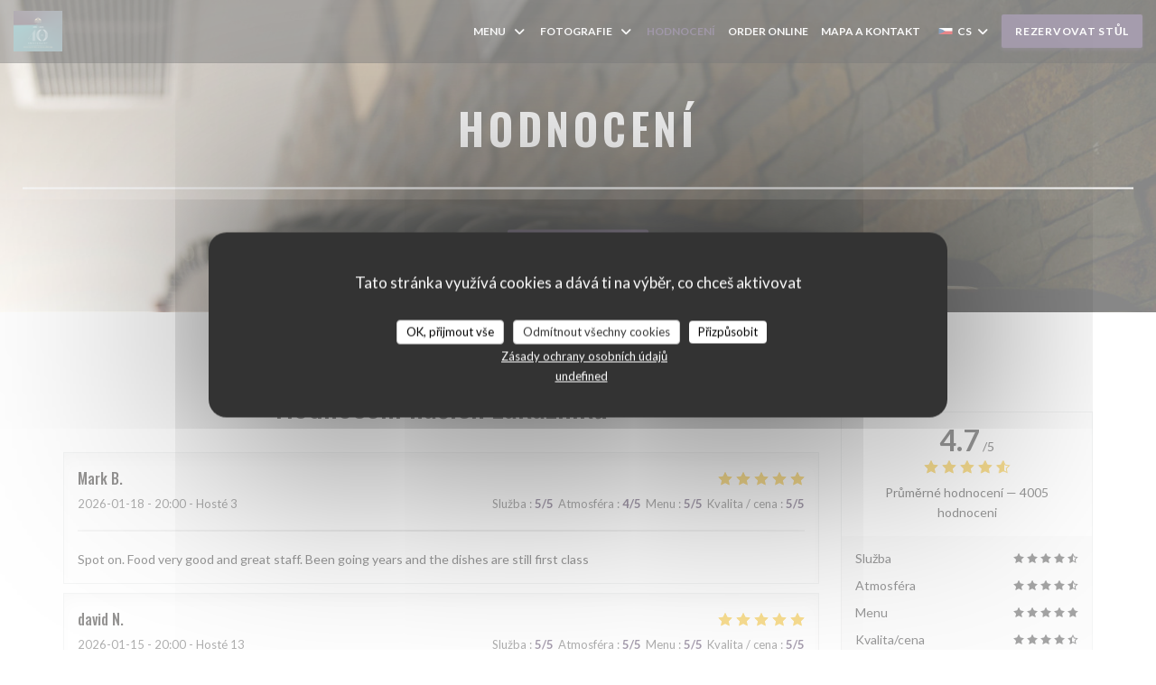

--- FILE ---
content_type: text/html; charset=UTF-8
request_url: https://www.themoghul.uk/cs/hodnocen%C3%AD/?page=39
body_size: 13608
content:
<!DOCTYPE html>
<!--[if lt IE 7]>      <html class="no-js lt-ie9 lt-ie8 lt-ie7" lang="cs"> <![endif]-->
<!--[if IE 7]>         <html class="no-js lt-ie9 lt-ie8" lang="cs"> <![endif]-->
<!--[if IE 8]>         <html class="no-js lt-ie9" lang="cs"> <![endif]-->
<!--[if gt IE 8]><!--> <html class="no-js" lang="cs"> <!--<![endif]-->


<head>
	<!-- Meta -->
	<meta charset="utf-8">
	<meta http-equiv="X-UA-Compatible" content="IE=edge" />
	<meta name="viewport" content="width=device-width, initial-scale=1">
	<title>Hodnocení zákazníků Moghul, Kent — Hodnoceno 4,7 z 5</title>

	<!-- Includes -->
	<meta name="description" content="4005 nestranná hodnocení zákazníků Moghul v Kent. Průměrné
hodnocení: 4,7 z 5..." />



<link rel="canonical" href="https://www.themoghul.uk/cs/hodnocení/?page=39" />

<!-- Facebook Like and Google -->
<meta property="og:title" content="Hodnocení zákazníků Moghul, Kent — Hodnoceno 4,7 z 5 " />
<meta property="og:type" content="website" />
<meta property="og:url" content="http://www.themoghul.uk/cs/hodnocen%C3%AD/?page=39" />
<meta property="og:image" content="https://ugc.zenchef.com/3/4/4/3/8/1/1/3/6/7/3/1469027782_340/3eac729dd422527a063705280b1c7061.website.png" />
<meta property="og:site_name" content="Zenchef" />
<meta property="fb:admins" content="685299127" />
<meta property="place:location:latitude" content="51.4264902" />
<meta property="place:location:longitude" content="0.1000744" />
<meta property="og:description" content="4005 nestranná hodnocení zákazníků Moghul v Kent. Průměrné
hodnocení: 4,7 z 5..." />

<meta name="google-site-verification" content="a8ch2-GNI3itTecu3Bqrgy6nASzLRhX7wQ6pOaQZfj8" />
	<!-- Twitter Cards -->
	<meta name="twitter:card" content="summary" />
	<meta name="twitter:site" content="@moghultandoori" />
	<meta name="twitter:title" content="Hodnocení zákazníků Moghul, Kent — Hodnoceno 4,7 z 5" />
	<meta name="twitter:description" content="4005 nestranná hodnocení zákazníků Moghul v Kent. Průměrné
hodnocení: 4,7 z 5..." />
	<meta name="twitter:image" content="https://ugc.zenchef.com/3/4/4/3/8/1/1/3/6/7/3/1469027782_340/3eac729dd422527a063705280b1c7061.website.png" />

<script>
	window.restaurantId = 344381;
	window.lang = "cs";
	window.API_URL = "//api.zenchef.com/api/v1/";
</script>

	<link rel="alternate" hreflang="x-default" href="https://www.themoghul.uk/hodnocení/?page=39" />
<link rel="alternate" hreflang="cs" href="https://www.themoghul.uk/cs/hodnocení/?page=39" />
    <link rel="alternate" hreflang="en" href="https://www.themoghul.uk/reviews/?page=39" />
    <link rel="alternate" hreflang="es" href="https://www.themoghul.uk/es/opiniones/?page=39" />
    <link rel="alternate" hreflang="it" href="https://www.themoghul.uk/it/recensioni/?page=39" />
    <link rel="alternate" hreflang="de" href="https://www.themoghul.uk/de/rezensionen/?page=39" />
    <link rel="alternate" hreflang="fr" href="https://www.themoghul.uk/fr/?page=39" />
    <link rel="alternate" hreflang="pt" href="https://www.themoghul.uk/pt/avaliacoes/?page=39" />
    <link rel="alternate" hreflang="ru" href="https://www.themoghul.uk/ru/reviews/?page=39" />
    <link rel="alternate" hreflang="ja" href="https://www.themoghul.uk/ja/reviews/?page=39" />
    <link rel="alternate" hreflang="zh" href="https://www.themoghul.uk/zh/reviews/?page=39" />
    <link rel="alternate" hreflang="nl" href="https://www.themoghul.uk/nl/reviews/?page=39" />
    <link rel="alternate" hreflang="el" href="https://www.themoghul.uk/el/reviews/?page=39" />
	<link rel="shortcut icon" href="https://ugc.zenchef.com/3/4/4/3/8/1/1/3/6/7/3/1758068277_264/624dc6824a816cc5870b5768f96f2e86.thumb.png" />
	<!-- Preconnect to CDNs for faster resource loading -->
	<link rel="preconnect" href="https://cdnjs.cloudflare.com" crossorigin>
	<link rel="preconnect" href="https://fonts.googleapis.com" crossorigin>
	<link rel="preconnect" href="https://fonts.gstatic.com" crossorigin>

	<!-- Google Web Fonts -->
	
	<!-- Critical CSS Inline -->
	<style>
		/* Critical styles for above-the-fold content */
		body {margin: 0;}
        	</style>

	<!-- Critical CSS -->
	<link rel="stylesheet" href="/css/globals/normalize.css">
	<link rel="stylesheet" href="/css/globals/accessibility.css">
	<link rel="stylesheet" href="/css/globals/15/4c3a5c/_default_/_default_/style.css">

	<!-- Non-critical CSS -->
	<link rel="stylesheet" href="//cdnjs.cloudflare.com/ajax/libs/fancybox/3.5.7/jquery.fancybox.min.css" media="print" onload="this.media='all'">
	<link rel="stylesheet" href="/css/globals/backdrop.css" media="print" onload="this.media='all'">
	<link rel="stylesheet" href="/css/globals/shift-away-subtle.css" media="print" onload="this.media='all'">
	<link rel="stylesheet" href="/css/globals/icomoon.css" media="print" onload="this.media='all'">
	<link rel="stylesheet" href="/css/globals/fontawesome.css" media="print" onload="this.media='all'">
			<link rel="stylesheet" href="/css/css_15/bootstrap.css" media="print" onload="this.media='all'">			<link rel="stylesheet" href="//fonts.googleapis.com/icon?family=Material+Icons" media="print" onload="this.media='all'">		<link rel="stylesheet" href="/css/globals/15/4c3a5c/_default_/_default_/nav.css" media="print" onload="this.media='all'">
	<link rel="stylesheet" href="/css/globals/15/4c3a5c/_default_/_default_/menus.css" media="print" onload="this.media='all'">
	<link rel="stylesheet" href="/css/css_15/4c3a5c/_default_/_default_/main.css?v=23" media="print" onload="this.media='all'">

	<!-- Fallback for browsers without JS -->
	<noscript>
		<link rel="stylesheet" href="//cdnjs.cloudflare.com/ajax/libs/fancybox/3.5.7/jquery.fancybox.min.css">
		<link rel="stylesheet" href="/css/globals/backdrop.css">
		<link rel="stylesheet" href="/css/globals/shift-away-subtle.css">
		<link rel="stylesheet" href="/css/globals/icomoon.css">
		<link rel="stylesheet" href="/css/globals/fontawesome.css">
		<link rel="stylesheet" href="/css/globals/15/4c3a5c/_default_/_default_/nav.css">
		<link rel="stylesheet" href="/css/globals/15/4c3a5c/_default_/_default_/menus.css">
		<link rel="stylesheet" href="/css/css_15/4c3a5c/_default_/_default_/main.css?v=23">
	</noscript>

	<style>
  </style>


	<!-- Widget URL -->
	<script>
		var hasNewBookingWidget = 1;
	</script>
</head>

<body class="current-page-reviews">
	<a href="#main-content" class="skip-link sr-only-focusable">Přejít na hlavní obsah</a>

	<!-- Header -->
	<nav class="nav " role="navigation" aria-label="Hlavní navigace">
	<div class="homelink">
			<a href="/cs/" title="Domů Moghul">	
			<img class="logo" src="https://ugc.zenchef.com/3/4/4/3/8/1/1/3/6/7/3/1758068277_264/624dc6824a816cc5870b5768f96f2e86.png" alt="Logo Moghul"/>
		</a>
	</div>
	<div class="nav-items-wrap ">
		<ul class="nav__items">
	<!-- Menu -->
			<li class="nav__item dropdown-wrap nav__item--menus">
			<a title="Menu" href="/cs/menu/">Menu <i class="fa fa-angle-down"></i></a>
			<ul class="dropdown">
									<li>
						<a href="/cs/menu/#menu-412442">DINE IN MENU</a>
					</li>
									<li>
						<a href="/cs/menu/#menu-421450">SET MENU</a>
					</li>
							</ul>
		</li>
	
	<!-- Gallery -->
			<li class="nav__item dropdown-wrap nav__item--gallery">
			<a title="Fotografie" href="/cs/fotografie/">Fotografie <i class="fa fa-angle-down"></i></a>
			<ul class="dropdown">
									<li>
						<a href="/cs/fotografie/#restaurant"> Restaurant</a>
					</li>
									<li>
						<a href="/cs/fotografie/#food"> Food</a>
					</li>
				
							</ul>
		</li>
	
	
	<!-- Reviews -->
			<li class="nav__item nav__item--reviews">
			<a title="Hodnocení" href="/cs/hodnocení/?page=39">Hodnocení</a>
		</li>
	
	<!-- Events -->
	
	<!-- Press -->
	
	<!-- Restaurants -->
	
	<!-- Custom page -->
	
	<!-- Custom link -->
	
	<!-- Custom button -->
			<li class="nav__item custom-btn">
			<a href="http://www.themoghulonline.co.uk" target="_blank" rel="noreferer,noopener,nofollow">
				ORDER ONLINE				<span class="sr-only"> ((otevře se v novém okně))</span>
			</a>
		</li>
	
	<!-- Contact -->
	<li class="nav__item nav__item--contact">
		<a title="Mapa a kontakt" href="/cs/adresa-kontakt/">Mapa a kontakt</a>
	</li>

	<!-- Language -->
	<div class="dropdown-wrap drodown-wrap--lang ">
	<span>
		<img src="/img/flags/topbar-cs.png" class="flag flag-cs" alt="cs" width="16" height="11">		CS		<i class="fa fa-angle-down"></i>
	</span>
	<ul class="dropdown">
					<li class="lang lang-en">
				<a href="/reviews/?page=39">
					<img src="/img/flags/topbar-en.png" class="flag flag-en" alt="en" width="16" height="11">					EN				</a>
			</li>
					<li class="lang lang-es">
				<a href="/es/opiniones/?page=39">
					<img src="/img/flags/topbar-es.png" class="flag flag-es" alt="es" width="16" height="11">					ES				</a>
			</li>
					<li class="lang lang-it">
				<a href="/it/recensioni/?page=39">
					<img src="/img/flags/topbar-it.png" class="flag flag-it" alt="it" width="16" height="11">					IT				</a>
			</li>
					<li class="lang lang-de">
				<a href="/de/rezensionen/?page=39">
					<img src="/img/flags/topbar-de.png" class="flag flag-de" alt="de" width="16" height="11">					DE				</a>
			</li>
					<li class="lang lang-fr">
				<a href="/fr/avis/?page=39">
					<img src="/img/flags/topbar-fr.png" class="flag flag-fr" alt="fr" width="16" height="11">					FR				</a>
			</li>
					<li class="lang lang-pt">
				<a href="/pt/avaliacoes/?page=39">
					<img src="/img/flags/topbar-pt.png" class="flag flag-pt" alt="pt" width="16" height="11">					PT				</a>
			</li>
					<li class="lang lang-ru">
				<a href="/ru/reviews/?page=39">
					<img src="/img/flags/topbar-ru.png" class="flag flag-ru" alt="ru" width="16" height="11">					RU				</a>
			</li>
					<li class="lang lang-ja">
				<a href="/ja/reviews/?page=39">
					<img src="/img/flags/topbar-ja.png" class="flag flag-ja" alt="ja" width="16" height="11">					JA				</a>
			</li>
					<li class="lang lang-zh">
				<a href="/zh/reviews/?page=39">
					<img src="/img/flags/topbar-zh.png" class="flag flag-zh" alt="zh" width="16" height="11">					ZH				</a>
			</li>
					<li class="lang lang-nl">
				<a href="/nl/reviews/?page=39">
					<img src="/img/flags/topbar-nl.png" class="flag flag-nl" alt="nl" width="16" height="11">					NL				</a>
			</li>
					<li class="lang lang-el">
				<a href="/el/reviews/?page=39">
					<img src="/img/flags/topbar-el.png" class="flag flag-el" alt="el" width="16" height="11">					EL				</a>
			</li>
			</ul>
</div>

	<!-- Buttons -->
	</ul>

		<div class="nav__buttons">
			<!-- Buttons -->
			<div class="buttons-wrap-header">
							<a
			class="btn btn--std btn--booking iframe--widget"
            data-zc-action="open">
						Rezervovat stůl					</a>
	
				</div>

			<!-- Language -->
			
			<!-- Toggle Menu -->
			<div class="burger-button" onclick="display_burger_menu()" role="button" tabindex="0" aria-label="Otevřít/zavřít menu" aria-expanded="false" aria-controls="burger-menu">
				<span class="burger-button__item"></span>
				<span class="burger-button__item"></span>
				<span class="burger-button__item"></span>
			</div>
		</div>
	</div>
</nav>

<!-- Burger Menu -->
<div class="burger-menu burger-menu--center" id="burger-menu" role="dialog" aria-modal="true" aria-label="Hlavní navigace">
	<div class="burger-menu-items-wrap">
		<ul class="burger-menu__items">
			<!-- Menu -->
							<li class="burger-menu__item burger-menu__item--menus dropdown-wrap">
					<span>
						<a class="burger-menu__dropdown-link" title="Menu" href="/cs/menu/">Menu</a>
						<i class="fa fa-angle-down" onclick="display_burger_dropdown(this)" role="button" tabindex="0" aria-label="Rozbalit podmenu" aria-expanded="false"></i>
					</span>
					<ul class="dropdown">
													<li>
								<a onclick="remove_burger_menu()" href="/cs/menu/#menu-412442">DINE IN MENU</a>
							</li>
													<li>
								<a onclick="remove_burger_menu()" href="/cs/menu/#menu-421450">SET MENU</a>
							</li>
											</ul>
				</li>
			
			<!-- Gallery -->
							<li class="burger-menu__item burger-menu__item--gallery dropdown-wrap">
					<span>
						<a class="burger-menu__dropdown-link" title="Fotografie" href="/cs/fotografie/">Fotografie</a>
						<i class="fa fa-angle-down" onclick="display_burger_dropdown(this)" role="button" tabindex="0" aria-label="Rozbalit podmenu" aria-expanded="false"></i>
					</span>
					<ul class="dropdown">
													<li>
								<a onclick="remove_burger_menu()" href="/cs/fotografie/#restaurant"> Restaurant</a>
							</li>
													<li>
								<a onclick="remove_burger_menu()" href="/cs/fotografie/#food"> Food</a>
							</li>
						
											</ul>
				</li>
				
			
			<!-- Reviews -->
							<li class="burger-menu__item burger-menu__item--reviews">
					<a title="Hodnocení" href="/cs/hodnocení/?page=39">Hodnocení</a>
				</li>
			
			<!-- Events -->
			
			<!-- Press -->
			
			<!-- Restaurants -->
			
			<!-- Custom page -->
			
			<!-- Custom link -->
			
			<!-- Custom button -->
							<li class="burger-menu__item custom-btn">
					<a href="http://www.themoghulonline.co.uk" rel="noreferer,noopener" target="_blank" rel="nofollow">
						ORDER ONLINE						<span class="sr-only"> ((otevře se v novém okně))</span>
					</a>
				</li>
			
			<!-- Contact -->
			<li class="burger-menu__item burger-menu__item--contact">
				<a title="Mapa a kontakt" href="/cs/adresa-kontakt/">Mapa a kontakt</a>
			</li>
		</ul>

		<!-- Buttons -->
		<div class="buttons-wrap-header">
						<a
			class="btn btn--std btn--booking iframe--widget"
            data-zc-action="open">
						Rezervovat stůl					</a>
	
			</div>

		<!-- Language -->
		<ul class="language-list">
			<li class="lang lang-en">
					<a class="btn-circle btn--small btn--ghost" href="/reviews/?page=39">
				EN			</a>
				</li>
			<li class="lang lang-es">
					<a class="btn-circle btn--small btn--ghost" href="/es/opiniones/?page=39">
				ES			</a>
				</li>
			<li class="lang lang-it">
					<a class="btn-circle btn--small btn--ghost" href="/it/recensioni/?page=39">
				IT			</a>
				</li>
			<li class="lang lang-de">
					<a class="btn-circle btn--small btn--ghost" href="/de/rezensionen/?page=39">
				DE			</a>
				</li>
			<li class="lang lang-fr">
					<a class="btn-circle btn--small btn--ghost" href="/fr/avis/?page=39">
				FR			</a>
				</li>
			<li class="lang lang-pt">
					<a class="btn-circle btn--small btn--ghost" href="/pt/avaliacoes/?page=39">
				PT			</a>
				</li>
			<li class="lang lang-ru">
					<a class="btn-circle btn--small btn--ghost" href="/ru/reviews/?page=39">
				RU			</a>
				</li>
			<li class="lang lang-ja">
					<a class="btn-circle btn--small btn--ghost" href="/ja/reviews/?page=39">
				JA			</a>
				</li>
			<li class="lang lang-zh">
					<a class="btn-circle btn--small btn--ghost" href="/zh/reviews/?page=39">
				ZH			</a>
				</li>
			<li class="lang lang-nl">
					<a class="btn-circle btn--small btn--ghost" href="/nl/reviews/?page=39">
				NL			</a>
				</li>
			<li class="lang lang-el">
					<a class="btn-circle btn--small btn--ghost" href="/el/reviews/?page=39">
				EL			</a>
				</li>
	</ul>

		<!-- Social media -->
			<ul class="social-media-wrap">
					<li class="separator-tiny" >
				<a class="btn-circle btn--white" href="https://www.facebook.com/themoghul" rel="noreferer,noopener" target="_blank" title="Facebook">
					<i class="fab fa-facebook" aria-hidden="true"></i>
					<span class="sr-only">Facebook ((otevře se v novém okně))</span>
				</a>
			</li>
		
					<li class="separator-tiny" >
				<a class="btn-circle btn--white" href="https://twitter.com/moghultandoori" rel="noreferer,noopener" target="_blank" title="Twitter">
					<i class="fab fa-twitter" aria-hidden="true"></i>
					<span class="sr-only">Twitter ((otevře se v novém okně))</span>
				</a>
			</li>
		
					<li class="separator-tiny" >
				<a class="btn-circle btn--white" href="https://www.instagram.com/themoghul" rel="noreferer,noopener" target="_blank" title="Instagram">
					<i class="fab fa-instagram" aria-hidden="true"></i>
					<span class="sr-only">Instagram ((otevře se v novém okně))</span>
				</a>
			</li>
			</ul>
	</div>
</div>
<div class="section section-header section-header-small">
	<div class="parallax filter">
		<div class="image"
				style="background-image: url('https://www.themoghul.uk/i/moghul/3/4/4/3/8/1/1/3/6/7/3/1728734111_414/956f946288512af849a1cd86872c057d.small_original.jpg'); transform: translate3d(0px, 0px, 0px);">
		</div>
		<div class="container">
			<div class="content">
				<div class="title-area">
					<h1>Hodnocení</h1>
					<hr class="divider">
				</div>
				<div class="button-get-started">
								<a
			class="btn btn--std btn--booking iframe--widget"
            data-zc-action="open">
						Rezervovat stůl					</a>
	
					</div>
			</div>
		</div>
	</div>
</div>
<div class="s--reviews section">
	<div class="container container-reviews grid grid-w-sidebar">
		<div class="reviews-wrap">
			<!-- content -->
			<html><head><link rel="shortcut icon" href="/build/favicon.ico"><link href="/build/bundle.f9287.css" rel="stylesheet" media="only x" onload="this.media='all'"><noscript><link rel="stylesheet" href="/build/bundle.f9287.css"></noscript><script crossorigin="anonymous" src="/build/bundle.095a0.esm.js" type="module"></script><script nomodule="" src="/build/polyfills.a3b7c.js"></script><script nomodule="" defer="defer" src="/build/bundle.030f3.js"></script></head><body></body></html>			<div class="my-preact-app">
			</div>
		</div>

		<div class="side sticky">
			<div class="reviews__global reviews__global--side">
	<div class="reviews-global__average">
		<div>
			<span class="reviews-global__note">4.7</span>
			<span class="reviews-global__total">/5</span>
		</div>

		<div>
			<div class="stars">
				<span class="stars__filled" style="width: 93.248%"></span>
			</div>
			<p class="reviews-global__number">Průměrné hodnocení — <span>4005 hodnoceni</span></p>
		</div>
	</div>
	
	<div class="reviews-global__details">
		<div class="reviews-global__criterion">
			<span>Služba</span>
			<div class="stars">
				<span class="stars__filled-black" style="width: 92%"></span>
			</div>
		</div>
		<div class="reviews-global__criterion">
			<span>Atmosféra</span>
			<div class="stars">
				<span class="stars__filled-black" style="width: 92%"></span>
			</div>
		</div>
		<div class="reviews-global__criterion">
			<span>Menu</span>
			<div class="stars">
				<span class="stars__filled-black" style="width: 96%"></span>
			</div>
		</div>
		<div class="reviews-global__criterion">
			<span>Kvalita/cena</span>
			<div class="stars">
				<span class="stars__filled-black" style="width: 90%"></span>
			</div>
		</div>
	</div>
</div><div class="reviews__verified">
	<img src="/img/badge-avis-zenchef.png" alt="100% certifikovaná hodnocení">
	<div class="reviews-verified__text">
		<h4>100% certifikovaná hodnocení</h4>
		<p>Hodnocení poskytují pouze klienti, kteří učinili rezervace</p>
	</div>
</div>		</div>
	</div>
</div>


<!-- Widgets TripAdvisor -->

		<!-- Footer -->
		<footer class="footer footer-big footer-color-black" data-color="black">
			<div class="container">
				<div class="row">
					<div class="col-md-4 col-sm-12">
						<div class="info info-contact ">
							<h3 class="h5 title">Mapa a kontakt</h3>

							<div class="contact-wrap">
								<i class="fa fa-map-marker"></i>
								<a class="restaurant-address" href="https://www.google.com/maps/dir/?api=1&destination=Moghul+99-101+Main+Road+Sidcup+DA14+6ND+Kent+uk" target="_blank" rel="noreferer,noopener">
	99-101 Main Road - Sidcup		DA14 6ND Kent	<span class="sr-only"> ((otevře se v novém okně))</span>
</a>
							</div>

							<div class="contact-wrap">
								<i class="fa fa-phone"></i>
								<a class="restaurant-phone" href="tel:02083002540">020 8300 2540</a>							</div>
                            <div class="contact-wrap">
                                                            </div>

							<!-- Social media -->
								<ul class="social-media-wrap">
					<li class="separator-tiny" >
				<a class="btn-circle btn--small btn--white" href="https://www.facebook.com/themoghul" rel="noreferer,noopener" target="_blank" title="Facebook">
					<i class="fab fa-facebook" aria-hidden="true"></i>
					<span class="sr-only">Facebook ((otevře se v novém okně))</span>
				</a>
			</li>
		
					<li class="separator-tiny" >
				<a class="btn-circle btn--small btn--white" href="https://twitter.com/moghultandoori" rel="noreferer,noopener" target="_blank" title="Twitter">
					<i class="fab fa-twitter" aria-hidden="true"></i>
					<span class="sr-only">Twitter ((otevře se v novém okně))</span>
				</a>
			</li>
		
					<li class="separator-tiny" >
				<a class="btn-circle btn--small btn--white" href="https://www.instagram.com/themoghul" rel="noreferer,noopener" target="_blank" title="Instagram">
					<i class="fab fa-instagram" aria-hidden="true"></i>
					<span class="sr-only">Instagram ((otevře se v novém okně))</span>
				</a>
			</li>
			</ul>
						</div>
					</div>

					<div class="col-md-4 col-sm-12">
						<div class="info info-booking">
							<h3 class="h5 title">Kontaktujte nás</h3>
							<div class="button-get-started">
											<a
			class="btn btn--std btn--booking iframe--widget"
            data-zc-action="open">
						Rezervovat stůl					</a>
	
								</div>

							<!-- Rewards -->
								<div class="rewards-wrap">
		
		
				
		
		
		
					<div class="reward tippy" data-tippy-content="Restaurant de qualité - Collège Culinaire de France">
				<img src="/img/rewards/reward_restaurant_de_qualite.png" alt="Restaurant de qualité"/>
			</div>
		
		
		
		
		
		<!--  -->
	</div>
						</div>
					</div>

					<!-- Newsletter -->
					<div class="col-md-4 col-sm-12">
						<div class="info info-nl newsletter">
							<div class="newsletter-wrap">
	<h3 class="reveal-1 ">
		Zůstaňte v obraze		<a href="/cs/pravni-oznameni/" rel="nofollow" target="_blank">*</a>
	</h3>

	<p class="newsletter__caption caption reveal-2">Přihlaste se k odběru našeho newsletteru a dostávejte od nás e-mailem personalizovaná sdělení a marketingové nabídky.</p>

	
	<div class="buttons-wrap text--center reveal-3">
		<a data-fancybox data-type="iframe" href="//nl.zenchef.com/optin-form.php?rpid=rpid_DNTT18HR&lang=cs" class="btn btn--std btn--newsletter" target="_blank">
			Odebírat		</a>
	</div>
</div>						</div>
					</div>
				</div>

				<hr class="divider--dark">

				<div class="footer__text">
					<p class="footer__copyright">
	&copy; 2026 Moghul — Webové stránky restaurace byly vytvořeny 	<a href="https://www.zenchef.com/" rel="noopener" target="_blank" class="zcf-link">Zenchef<span class="sr-only"> ((otevře se v novém okně))</span></a>
</p>
					<p class="footer__links">
    	<a class="" href="/cs/pravni-oznameni/" rel="nofollow" target="_blank">Odmítnutí odpovědnosti<span class="sr-only"> ((otevře se v novém okně))</span></a>
	<a class="" href="https://bookings.zenchef.com/gtc?rid=344381&host=www.themoghul.uk" rel="nofollow" target="_blank">PODMÍNKY POUŽITÍ<span class="sr-only"> ((otevře se v novém okně))</span></a>
	<a class="" href="/cs/zasady-ochrony-soukromi/" rel="nofollow" target="_blank">Zásady ochrany osobních údajů<span class="sr-only"> ((otevře se v novém okně))</span></a>
	<a class="" href="/cs/cookie-policy/" rel="nofollow" target="_blank">Politika ohledně cookies<span class="sr-only"> ((otevře se v novém okně))</span></a>
</p>
				</div>
			</div>
		</footer>

		<!-- Loader -->
<div class="loader-wrap loader-wrap--">
	<div class="loader">
		<div class="homelink">
			<a href="/cs/" title="Domů Moghul">	
			<img class="logo" src="https://ugc.zenchef.com/3/4/4/3/8/1/1/3/6/7/3/1758068277_264/624dc6824a816cc5870b5768f96f2e86.png" alt="Logo Moghul"/>
		</a>
	</div>	</div>
</div>
<!-- JS -->
<script>
	var template = '15';
	var templateIdForWidget = '15';
</script>
<script src="//ajax.googleapis.com/ajax/libs/jquery/3.4.1/jquery.min.js"></script>
<script src="/js/libs/jquery.form.js?v=23"></script>
<script src="/js/libs/jquery.validate.js?v=23"></script>
<script src="/js/libs/jquery.validate.ajax.js?v=23"></script>
<!-- <script src="/js/libs/modernizr-3.6.0.min.js?v=23"></script> -->
<script src="//cdnjs.cloudflare.com/ajax/libs/fancybox/3.5.7/jquery.fancybox.min.js"></script>
<script src="/js/libs/popper.min.js?v=23"></script>
<script src="/js/libs/tippy-bundle.iife.min.js?v=23"></script>

<script src="/js/globals/script.js?v=23"></script>
<script src="/js/globals/getRestoIdKonamiCode.js?v=23"></script>

	<script src="/js/js_15/main.js?v=23"></script>

	<script src="/js/libs/bootstrap.min.js?v=23"></script>
	<script src="/js/js_15/jquery.disablescroll.min.js?v=23"></script>



<!-- Includes -->
<div id="modal-contact" class="modal" style="display: none; max-width: 500px;">
	<h3>Chcete nás kontaktovat ? <br />
Vyplňte níže uvedený formulář!</h3>
	<form name="contact-form" class="form" id="contact-form" action="#" novalidate="novalidate">
	<input type="hidden" name="restaurant_public_id" id="restaurant_public_id" value="rpid_DNTT18HR">
	<input type="hidden" name="lang" id="lang" value="cs">
	<input type="hidden" name="token" id="token" value="092d21fffbcb71c01bd44dfcc467ec30">

	<div class="input--small">
		<input type="text" name="firstname" id="firstname" value="" placeholder="Křestní jméno *" aria-label="Křestní jméno" autocomplete="given-name" required="required" aria-required="true" title="Toto pole nemůže zůstat prázdné">
	</div>

	<div class="input--small">
		<input type="text" name="lastname" id="lastname" value="" placeholder="Název *" aria-label="Název" autocomplete="family-name" required="required" aria-required="true" title="Toto pole nemůže zůstat prázdné">
	</div>

	<div class="input--small">
		<input type="email" name="email" id="email" value="" placeholder="Vaše emailová adresa *" aria-label="Vaše emailová adresa" autocomplete="email" required="required" aria-required="true" title="Toto pole nemůže zůstat prázdné" data-msg-email="Zadejte prosím platný email">
	</div>

	<div class="input--small">
		<input type="text" name="phone" id="phone" value="" placeholder="Telefonní číslo *" aria-label="Telefonní číslo" autocomplete="tel" required="required" aria-required="true" title="Toto pole nemůže zůstat prázdné">
	</div>

	<div class="input--full">
		<textarea name="message" id="message" placeholder="Zpráva" aria-label="Zpráva" rows="6"></textarea>
	</div>
        <div class="input--full" style="font-size:10px !important;">
        V souladu se zákonem o ochraně spotřebitele máte právo odmítnout marketingová volání registrací v Robinsonově seznamu: <a href="https://www.robinsonseznam.cz" target="_blank" rel="noopener noreferrer">robinsonseznam.cz</a>. Pro více informací o zpracování vašich údajů si přečtěte naše <a href="/cs/zasady-ochrony-soukromi/" target="_blank">zásady ochrany osobních údajů</a>.    </div>
    
	<input class="btn btn--std input--full" type="submit" id="send" value="Odeslat">

	<div class="step2 hidden">
		<strong>Děkujeme! </strong>Vaši zprávu jsme obdrželi. Ozveme se vám co nejdříve.<br>Pro jakýkoli požadavek na rezervaci klikněte přímo na tlačítko Rezervovat.	</div>
</form>
</div>    <script id="restaurantJsonLd" type="application/ld+json">
{
    "@context":"https://schema.googleapis.com"
    ,"@type":"Restaurant"
    ,"@id":"https://www.themoghul.uk"
    ,"image":"https://ugc.zenchef.com/3/4/4/3/8/1/1/3/6/7/3/1469027782_340/3eac729dd422527a063705280b1c7061.website.png"
    ,"name":"Moghul"
    ,"address":{
        "@type":"PostalAddress",
        "addressLocality":"Kent",
        "postalCode":"DA14 6ND",
        "streetAddress":"99-101 Main Road",
        "addressCountry":"UK",
        "addressRegion":"Kent"
    }
    ,"priceRange":"€€€"
    ,"servesCuisine":[]    ,"telephone":"02083002540"
    ,"url":"https://www.themoghul.uk"
    ,"geo":{
        "@type":"GeoCoordinates",
        "latitude":"51.4264902",
        "longitude":"0.1000744"
    }
        ,"logo":"https://ugc.zenchef.com/3/4/4/3/8/1/1/3/6/7/3/1469027782_340/3eac729dd422527a063705280b1c7061.website.png"
    
        ,"potentialAction":[
    {
        "@type":"ReserveAction",
        "target":{
            "@type":"EntryPoint",
            "urlTemplate":"https://www.themoghul.uk/cs/rezervovat-tabulku/?lang=cs&rid=344381",
            "inLanguage":"cs",
            "actionPlatform":[
                "http://schema.org/MobileWebPlatform",
                "http://schema.org/DesktopWebPlatform",
                "http://schema.org/IOSPlatform",
                "http://schema.org/AndroidPlatform"
            ]
        },
        "result":{
            "@type":"FoodEstablishmentReservation",
            "name":"Rezervovat stůl"
        }
    }
    ]
    
        ,"aggregateRating": {
        "@type": "AggregateRating",
	    "worstRating": "0",
	    "bestRating": "5",
	    "ratingValue": "4.7",
	    "ratingCount": "4005"
	}
	
        ,"acceptsReservations" : "yes"
    
    ,"hasMenu":"https://www.themoghul.uk/cs/menu/"

    
    
    
    
    
    
    
        ,
    "review": [

    ]
    }
</script><script src="/js/libs/tarteaucitron/tarteaucitron.js?v=3"></script>
<style>
    /* Hide tarteaucitron button icons */
    #tarteaucitronRoot .tarteaucitronCheck::before,
    #tarteaucitronRoot .tarteaucitronCross::before,
    #tarteaucitronRoot .tarteaucitronPlus::before {
        display: none !important;
    }
    
    /* Remove text shadow from Allow/Deny buttons */
    #tarteaucitronRoot .tarteaucitronAllow,
    #tarteaucitronRoot .tarteaucitronDeny {
        text-shadow: none !important;
    }
    
    /* Replace icon with Cookies button */
    #tarteaucitronIcon #tarteaucitronManager {
        background: #333;
        border-radius: 4px !important;
        padding: 10px 20px !important;
    }
    
    #tarteaucitronIcon #tarteaucitronManager img {
        display: none !important;
    }
    
    #tarteaucitronIcon #tarteaucitronManager:after {
        content: "🍪";
        color: #fff;
        font-size: 20px !important;
        line-height: 1;
    }
    
    #tarteaucitronIcon #tarteaucitronManager:hover {
        background: #555;
    }
    
    /* Change button colors to neutral (no red/green) */
    #tarteaucitronRoot .tarteaucitronAllow,
    #tarteaucitronRoot .tarteaucitronDeny {
        background-color: #ffffff !important;
        color: #333333 !important;
        border: 1px solid #cccccc !important;
    }
    
    #tarteaucitronRoot .tarteaucitronAllow:hover,
    #tarteaucitronRoot .tarteaucitronDeny:hover {
        background-color: #f5f5f5 !important;
    }
    
    /* Visual feedback for selected state - change background color */
    #tarteaucitronRoot .tarteaucitronIsAllowed .tarteaucitronAllow {
        background-color: #4a90e2 !important;
        color: #ffffff !important;
        border-color: #4a90e2 !important;
    }
    
    #tarteaucitronRoot .tarteaucitronIsDenied .tarteaucitronDeny {
        background-color: #7a7a7a !important;
        color: #ffffff !important;
        border-color: #7a7a7a !important;
    }
    
    /* Reduce font size for disclaimer paragraph */
    #tarteaucitronInfo {
        font-size: 13px !important;
        line-height: 1.4 !important;
    }
    
    /* Also apply neutral colors to Accept All/Deny All buttons */
    #tarteaucitronRoot #tarteaucitronAllAllowed,
    #tarteaucitronRoot #tarteaucitronAllDenied,
    #tarteaucitronRoot .tarteaucitronCTAButton {
        background-color: #ffffff !important;
        color: #333333 !important;
        border: 1px solid #cccccc !important;
    }
    
    #tarteaucitronRoot #tarteaucitronAllAllowed:hover,
    #tarteaucitronRoot #tarteaucitronAllDenied:hover,
    #tarteaucitronRoot .tarteaucitronCTAButton:hover {
        background-color: #f5f5f5 !important;
    }
    
    /* When Accept All is clicked */
    #tarteaucitronRoot #tarteaucitronAllAllowed:active,
    #tarteaucitronRoot #tarteaucitronAllAllowed:focus {
        background-color: #4a90e2 !important;
        color: #ffffff !important;
    }
    
    /* When Deny All is clicked */
    #tarteaucitronRoot #tarteaucitronAllDenied:active,
    #tarteaucitronRoot #tarteaucitronAllDenied:focus {
        background-color: #7a7a7a !important;
        color: #ffffff !important;
    }
    
    /* Style cookie policy and privacy policy as white text links */
    #tarteaucitron #tarteaucitronCookiePolicyUrlDialog,
    #tarteaucitron #tarteaucitronPrivacyUrlDialog {
        background: transparent !important;
        color: #fff !important;
        font-size: 13px !important;
        margin-bottom: 3px !important;
        margin-left: 7px !important;
        padding: 0 !important;
        border: 0 !important;
        border-radius: 0 !important;
        display: inline-block !important;
        line-height: normal !important;
        font-family: inherit !important;
        font-weight: normal !important;
        text-align: center !important;
        vertical-align: baseline !important;
        cursor: pointer !important;
        text-decoration: underline !important;
    }
    
    #tarteaucitron #tarteaucitronCookiePolicyUrlDialog:hover,
    #tarteaucitron #tarteaucitronPrivacyUrlDialog:hover {
        text-decoration: none !important;
    }
    
    /* For the ones in the alert banner */
    #tarteaucitronAlertBig #tarteaucitronCookiePolicyUrl,
    #tarteaucitronAlertBig #tarteaucitronPrivacyUrl {
        background: transparent !important;
        color: #fff !important;
        font-size: 13px !important;
        margin-bottom: 3px !important;
        margin-left: 7px !important;
        padding: 0 !important;
        display: inline-block !important;
        cursor: pointer !important;
        text-decoration: underline !important;
        border: 0 !important;
    }
    
    #tarteaucitronAlertBig #tarteaucitronCookiePolicyUrl:hover,
    #tarteaucitronAlertBig #tarteaucitronPrivacyUrl:hover {
        text-decoration: none !important;
    }
    
    /* Change font size from 16px to 13px for all these buttons */
    #tarteaucitronAlertBig #tarteaucitronCloseAlert,
    #tarteaucitronAlertBig #tarteaucitronPersonalize,
    #tarteaucitronAlertBig #tarteaucitronPersonalize2,
    .tarteaucitronCTAButton,
    #tarteaucitronRoot .tarteaucitronDeny,
    #tarteaucitronRoot .tarteaucitronAllow {
        font-size: 13px !important;
    }
    
    /* Ensure consistent border radius for action buttons only */
    #tarteaucitronAlertBig #tarteaucitronCloseAlert {
        border-radius: 4px !important;
    }
</style>
<script>
    // Define Waze embed service
    tarteaucitron.services = tarteaucitron.services || {};
    tarteaucitron.services.wazeembed = {
        "key": "wazeembed",
        "type": "api",
        "name": "Waze Map (Google)",
        "uri": "https://www.waze.com/legal/privacy",
        "needConsent": true,
        "cookies": ['NID', 'SID', 'HSID', 'APISID', 'SAPISID', '1P_JAR'],
        "js": function () {
            "use strict";
            tarteaucitron.fallback(['wazeembed'], function (x) {
                var frame_title = tarteaucitron.getElemAttr(x, "title") || 'Waze map iframe',
                    width = tarteaucitron.getElemAttr(x, "data-width") || '100%',
                    height = tarteaucitron.getElemAttr(x, "data-height") || '400',
                    url = tarteaucitron.getElemAttr(x, "data-url");

                return '<iframe title="' + frame_title + '" src="' + url + '" width="' + width + '" height="' + height + '" style="border: 0; width: 100%;" allowfullscreen></iframe>';
            });
        },
        "fallback": function () {
            "use strict";
            var id = 'wazeembed';
            tarteaucitron.fallback(['wazeembed'], function (elem) {
                elem.style.width = '100%';
                elem.style.height = '400px';
                return tarteaucitron.engage(id);
            });
        }
    };

    $(document).ready(function() {
        //Facebook
        (tarteaucitron.job = tarteaucitron.job || []).push('facebook');

        //Twitter
        (tarteaucitron.job = tarteaucitron.job || []).push('twitter');

        //Google jsAPI
        (tarteaucitron.job = tarteaucitron.job || []).push('jsapi');
        
        //Waze Maps
        (tarteaucitron.job = tarteaucitron.job || []).push('wazeembed');

        
        
        
        tarteaucitron.init({
            "hashtag": "#tarteaucitron",
            "highPrivacy": true,
            "orientation": "middle",
            "adblocker": false,
            "showAlertSmall": false,
            "cookieslist": true,
            "removeCredit": true,
            "mandatory": true,
            "mandatoryCta": false,
            "iconPosition": "BottomLeft",
            "googleConsentMode": true,
            "showDetailsOnClick": false,
            "privacyUrl": "/cs/zasady-ochrony-soukromi/",
            "cookiePolicyUrl": "/cs/cookie-policy/",
        });

    });
</script>
<!-- Zenchef Widget SDK -->
<script>;(function (d, s, id) {const el = d.getElementsByTagName(s)[0]; if (d.getElementById(id) || el.parentNode == null) {return;} var js = d.createElement(s);  js.id = id; js.async = true; js.src = 'https://sdk.zenchef.com/v1/sdk.min.js';  el.parentNode.insertBefore(js, el); })(document, 'script', 'zenchef-sdk')</script>
<div
        class="zc-widget-config"
        data-restaurant="344381"
        data-lang="cs"
></div>
	</body>
</html>


--- FILE ---
content_type: text/css;charset=UTF-8
request_url: https://www.themoghul.uk/css/css_15/4c3a5c/_default_/_default_/main.css?v=23
body_size: 45796
content:
@import url('https://fonts.googleapis.com/css?family=Lato:300,300i,400,400i,700,700i,900,900i|Oswald:400,500,600,700&display=swap');

/*	  light colors		 */

:root {
	/* Colors */
	--color_dark: #0C1018;
	--color_black: #191D25;
	--color_light-black: #8C8E92;
	--color_grey: #ABACAF;
	--color_light-grey: #E8E8E9;
	--color_light: #F3F4F4;
	--color_extra-light: #f9f9f9;
	/* Grid */
	--marge-xs: 8px;
	--marge-sm: 16px;
	--marge-md: 24px;
	--marge-lg: 40px;
	--marge-xl: 56px;
	--marge-xxl: 160px;
}

html {
	font-size: 14px;
	-ms-text-size-adjust: 100%;
	-webkit-text-size-adjust: 100%;
}

body {
	-moz-osx-font-smoothing: grayscale;
	-webkit-font-smoothing: antialiased;
	font-size: 100%;
	font-family: var(--font_text);
}

@media (min-width: 58em) {
	body {
		font-size: 100%;
	}
}

@media (min-width: 115em) {
	body {
		font-size: 110%;
	}
}

@media (min-width: 125em) {
	body {
		font-size: 115%;
	}
}

@media (min-width: 145em) {
	body {
		font-size: 120%;
	}
}

@media all and (-ms-high-contrast: none),
(-ms-high-contrast: active) {
	body {
		font-feature-settings: normal;
		/* Internet Explorer fix */
	}
}

h1,
.h1,
h2,
.h2,
h3,
.h3,
h4,
.h4,
h5,
.h5,
h6,
.h6,
.content-blog p {
	-moz-osx-font-smoothing: grayscale;
	-webkit-font-smoothing: antialiased;
	font-family: var(--font_title);
}

.divider-color {
	height: 1px;
	width: 80px;
	margin: 30px auto;
	background-color: var(--color_primary)
}

a {
	color: #A1A1A1;
	-webkit-transition: all 0.2s ease-in-out;
	-moz-transition: all 0.2s ease-in-out;
	-ms-transition: all 0.2s ease-in-out;
	-o-transition: all 0.2s ease-in-out;
	transition: all 0.2s ease-in-out;
}

.title {
	text-align: center;
	margin-bottom: 50px;
}

.title p {
	color: #A1A1A1;
}

.title-modern {
	/* font-family: 'Lato', sans-serif; */
	font-weight: 200;
	text-transform: uppercase;
}

.text-gray {
	color: #A1A1A1;
}

.text-dark {
	color: #333;
}

.text-primary {
	color: #c5a47e !important;
}

.text-info {
	color: #00abc0 !important;
}

.text-success {
	color: #7accb8 !important;
}

.text-warning {
	color: #f88f58 !important;
}

.text-danger {
	color: #e78b90 !important;
}

.text-gold,
.title-gold {
	color: #c5a47e;
}

.quotes {
	position: relative;
	margin: 0 auto;
}

.quotes:before,
.quotes:after {
	position: absolute;
	font-size: 60px;
	color: #A1A1A1;
	line-height: 0;
}

.quotes:before {
	content: "\201C";
	left: 0;
	top: 5px;
}

.quotes:after {
	content: "\201D";
	right: 0;
	bottom: -10px;
}

.quotes-light {
	position: relative;
	margin: 10px;
	font-size: 20px;
	font-style: italic;
	/* font-family: 'Lato', sans-serif; */
}

.quotes-light:before,
.quotes-light:after {
	position: absolute;
	font-size: 60px;
	font-family: sans-serif;
	color: #f4f4f4;
	line-height: 0;
}

.quotes-light:before {
	content: "\201C";
	left: 0;
	top: -5px;
}

.quotes-light:after {
	content: "\201D";
	right: 0;
	bottom: -10px;
}

.separator {
	color: #c5a47e;
	margin: 0 auto 20px;
	max-width: 240px;
	text-align: center;
	position: relative;
}

.separator-light {
	color: #fff;
	margin: 30px auto;
	max-width: 100px;
	text-align: center;
	position: relative;
	border: 1px solid #fff;
}

.separator-insta {
	color: #fafafa;
	margin: 20px auto;
	max-width: 100px;
	text-align: center;
	position: relative;
	top: 45%;
	border: 1px solid #fff;
}

.separator:before,
.separator:after {
	display: block;
	width: 40%;
	content: " ";
	margin-top: 10px;
	border: 1px solid #c5a47e;
}

.separator:before {
	float: left;
}

.separator:after {
	float: right;
}

.separator-danger {
	color: #e78b90;
}

.separator-danger:before,
.separator-danger:after {
	border-color: #e78b90;
}

.divider .fa,
.divider .icons {
	text-align: center;
	-moz-border-radius: 50px;
	-webkit-border-radius: 50px;
	background: #fff;
	border: 1px solid;
	border-color: #ddd;
	border-radius: 50px;
	display: inline-block;
	height: 50px;
	line-height: 50px;
	position: absolute;
	text-align: center;
	width: 50px;
	font-size: 20px;
	margin: 0 auto 0 -25px;
	top: -25px;
	left: 50%;
	z-index: 100;
}

p.description {
	font-size: 18px;
	color: #A1A1A1;
	line-height: 1.7em;
}

a:focus,
a:active,
button::-moz-focus-inner,
input[type="reset"]::-moz-focus-inner,
input[type="button"]::-moz-focus-inner,
input[type="submit"]::-moz-focus-inner,
select::-moz-focus-inner,
input[type="file"]>input[type="button"]::-moz-focus-inner {
	outline: 0;
}

.ui-slider-handle:focus,
.navbar-toggle {
	outline: 0 !important;
}


/*		   Animations			  */

.form-control,
.input-group-addon,
.tagsinput,
.navbar,
.navbar .alert {
	-webkit-transition: all 300ms linear;
	-moz-transition: all 300ms linear;
	-o-transition: all 300ms linear;
	-ms-transition: all 300ms linear;
	transition: all 300ms linear;
}

.tagsinput .tag,
.tagsinput-remove-link,
.filter,
.btn-hover,
[data-toggle="collapse"] i,
body>.navbar-collapse a {
	-webkit-transition: all 150ms linear;
	-moz-transition: all 150ms linear;
	-o-transition: all 150ms linear;
	-ms-transition: all 150ms linear;
	transition: all 150ms linear;
}

.btn-morphing .fa,
.btn-morphing .circle,
.gsdk-collapse {
	-webkit-transition: all 370ms linear;
	-moz-transition: all 370ms linear;
	-o-transition: all 370ms linear;
	-ms-transition: all 370ms linear;
	transition: all 370ms linear;
}

.margin-top {
	margin-top: 50px;
}

.better-browser {
	max-width: 700px;
	margin: 200px auto;
	text-align: center;
}

.better-browser div {
	margin-bottom: 10px;
}

.info-icon {
	text-align: center;
}

.info-icon .icon {
	font-size: 62px;
	line-height: 66px;
	color: #c5a47e;
	margin-bottom: 10px;
}

.info-icon .description {
	margin-top: 15px;
	color: #A1A1A1;
}

.avatar {
	border: 3px solid #c5a47e;
	border-radius: 50%;
	overflow: hidden;
	max-width: 110px;
	margin: 0 auto;
}

.avatar img {
	width: 100%;
	height: auto;
}

.avatar-danger {
	border-color: #e78b90;
}

*::selection {
	background: var(--color_primary);
	color: #FFFFFF;
}


/* Material Icons*/

.material-icons.icon-room_service::before {
	content: 'room_service';
	font-family: 'Material Icons';
}

.divider .material-icons {
	display: flex;
	justify-content: center;
	align-items: center;
	color: var(--color_primary);
}

.divider .fa,
.divider .icons {
	color: var(--color_primary);
}


/*   Open Hours  */

.day-wrap--active {
	color: var(--color_primary);
}

.day-wrap--active:hover {
	color: var(--color_primary);
}

.btn.btn-fill,
.navbar .navbar-nav>li>a.btn.btn-fill {
	background-color: var(--color_primary);
	box-shadow: 0 2px 4px rgba(76,58,92,0.4);
}

.btn.btn-fill:hover,
.btn.btn-fill:focus,
.btn.btn-fill:active,
.btn.btn-fill.active,
.navbar .navbar-nav>li>a.btn.btn-fill:hover,
.navbar .navbar-nav>li>a.btn.btn-fill:focus,
.navbar .navbar-nav>li>a.btn.btn-fill:active,
.navbar .navbar-nav>li>a.btn.btn-fill.active {
	background-color: #352940;
}

.btn-sm.btn-simple {
	background-color: var(--color_primary);
}

.btn-sm.btn-simple:hover {
	background-color: #352940;
}

.card-blog .line-divider.line-danger {
	border-color: var(--color_primary);
}

.card-blog .line-divider {
	width: 30px;
	border-bottom: 2px solid var(--color_primary);
	margin: 0 auto;
}

.thumb-info .thumb-info-action-icon {
	background-color: var(--color_primary);
}

.thumb-info-social-icons a {
	background-color: var(--color_primary);
}

.thumbnail .zoom {
	background-color: var(--color_primary);
}

.img-thumbnail .zoom {
	background-color: var(--color_primary);
}

html .thumb-info .thumb-info-action-icon-primary {
	background-color: var(--color_primary);
}

.price {
	text-align: center;
	padding: 0;
	color: var(--color_primary);
	font-size: 16px;
	font-weight: 600;
	/* font-family: 'Lato', sans-serif; */
}

#submit {
	background: var(--color_primary);
}

#submit:hover {
	background: #352940;
}

.logo-wrapper {
	background: #eee;
	border: 2px solid var(--color_primary);
}

.button_container-nav.active .top {
	-webkit-transform: translateY(10px) translateX(0) rotate(45deg);
	transform: translateY(10px) translateX(0) rotate(45deg);
	background: var(--color_primary);
}

.button_container-nav.active .middle {
	opacity: 0;
	background: var(--color_primary);
}

.button_container-nav.active .bottom {
	-webkit-transform: translateY(-10px) translateX(0) rotate(-45deg);
	transform: translateY(-10px) translateX(0) rotate(-45deg);
	background: var(--color_primary);
}

.button_container-nav span {
	background: var(--color_primary);
	border: none;
	height: 3px;
	width: 100%;
	position: absolute;
	top: 0px;
	left: 0;
	-webkit-transition: all .35s ease;
	transition: all .35s ease;
	cursor: pointer;
}

.overlay .div-brg hr {
	border-top: 1px solid var(--color_primary) !important;
}

.overlay ul li a:after {
	background: var(--color_primary);
}

.navbar-phone .fa {
	color: var(--color_primary);
}

.phone-over {
	padding: 0;
	font-size: 15px;
	color: var(--color_primary);
}

.main-mnu ul li a:hover,
.main-mnu ul li a:hover .fa {
	color: var(--color_primary);
}

.navbar-transparent .main-mnu ul li.active a {
	background: var(--color_primary);
}

.main-mnu ul li.active a {
	background: var(--color_primary);
}

.menu-alternative .mn-pricelist-itemPrice {
	color: var(--color_primary);
}

.photo-box:hover {
	background-color: rgba(76,58,92,0.8);
}

.portfolio-item-content {
	position: absolute;
	color: #fff;
	top: 0;
	left: 0;
	width: 100%;
	height: 100%;
	background-color: rgba(76,58,92,0.8);
	text-align: center;
	padding-top: 25%;
	opacity: 0;
	transition: all 0.5s ease;
	transform: scale(1.1);
}

.widget {
	border-top: 2px solid var(--color_primary);
}

.btn-r {
	background-color: var(--color_primary);
}

.btn-r:hover {
	background-color: #352940;
}

.reviews-wrap h2 {
	text-align: center;
	margin: 30px 0;
}

.s--reviews .side {
	margin-top: 30px;
}

.review hr {
	margin: 20px 0;
	background-color: #ddd;
}

ul.pagination {
	width: 100%;
}

ul.pagination li.active a {
	color: var(--color_primary) !important;
}

ul.pagination li:hover a {
	color: var(--color_primary) !important;
}

.reviews__verified {
	border: 1px solid #E9EAEB;
	padding: 20px;
}

.reviews__verified img {
	width: 70px;
}

.reviews__verified {
	padding: var(--marge-md);
	border: 1px solid var(--color_light-grey);
	margin-top: var(--marge-sm);
}


.ColorSwitcher__control {
	background: var(--color_primary);
}

.menu-title h4 {
	font-weight: 700;
	color: var(--color_primary);
}

.title-price {
	color: var(--color_primary);
	padding-bottom: 16px;
	font-weight: 700;
	font-size: 20px;
}

.footer nav>ul a:not(.btn):hover,
.footer nav>ul a:not(.btn):focus {
	color: var(--color_primary);
}

@media (min-width: 768px) {
	.sticky {
		position: sticky;
		top: calc(70px + var(--marge-md));
	}
}

@media (max-width: 768px) {
	.s--reviews {
		grid-template-areas: "sidebar""content";
	}
}


/* ------------------------------------------
	REWARDS
------------------------------------------ */

.rewards-wrap {
	margin: 15px -5px 0 -5px;
}


/* ------------------------------------------
	FORM
------------------------------------------ */

input,
textarea {
	font-family: 'Lato', sans-serif;
	font-size: 16px;
	border-radius: 0;
	height: 40px;
	padding: 8px 0;
	border: none;
	border-bottom: 1px solid #E3E3E3;
}

input::placeholder,
textarea::placeholder {
	color: #808387;
}

textarea {
	height: auto;
}

input:focus,
textarea:focus {
	border-color: var(--color_primary);
}

@media (max-width: 480px) {
	#optin-form input {
		width: 100%;
	}

	#email {
		border-radius: 2px;
	}

	#submit {
		margin-top: 10px;
		border-radius: 2px;
	}
}


/* ------------------------------------------
	BUTTONS
------------------------------------------ */


/* Shape */

.btn {
	cursor: pointer;
	font-size: 12px;
	font-weight: 600;
	text-transform: uppercase;
	letter-spacing: .06em;
	padding: 10px 15px;
	border: none;
	border-radius: 2px;
	min-width: 150px;
	-webkit-transition: all 0.2s ease-in-out;
	-moz-transition: all 0.2s ease-in-out;
	-ms-transition: all 0.2s ease-in-out;
	-o-transition: all 0.2s ease-in-out;
	transition: all 0.2s ease-in-out;
}

.btn-square,
.btn-circle {
	cursor: pointer;
	display: flex;
	justify-content: center;
	align-items: center;
	width: 36px;
	height: 36px;
	font-size: 18px;
	-webkit-transition: all 0.2s ease-in-out;
	-moz-transition: all 0.2s ease-in-out;
	-ms-transition: all 0.2s ease-in-out;
	-o-transition: all 0.2s ease-in-out;
	transition: all 0.2s ease-in-out;
}

.btn-square {
	border-radius: 2px;
}

.btn-circle {
	border-radius: 50%;
}

.btn-link {
	display: block;
	font-weight: 600;
	font-size: 13px;
	letter-spacing: .06em;
	color: var(--color_primary);
	text-transform: uppercase;
}

.btn-link:hover {
	color: var(--color_primary-darken);
}


/* Size */

.btn.btn--small {
	padding: 7px 15px;
}

.btn-square.btn--small,
.btn-circle.btn--small {
	font-size: 16px;
	width: 30px;
	height: 30px;
}


/* Style */

.btn--std {
	color: #FFF;
	background-color: var(--color_primary);
	box-shadow: 0 2px 4px var(--color_primary-40);
}

.btn--std:hover {
	color: #FFF;
	background-color: var(--color_primary-darken);
}

.btn--light {
	color: var(--color_primary);
	border: 1px solid var(--color_primary);
}

.btn--light:hover {
	color: #FFF;
	background-color: var(--color_primary);
}

.btn--light-white {
	color: #FFF;
	border: 1px solid #FFF;
}

.btn--light-white:hover {
	color: var(--color_primary);
	background-color: #FFF;
}

.btn--ghost {
	color: #ABACAF;
}

.btn--ghost:hover {
	color: #FFF;
	background-color: #242429;
}

.btn--white {
	color: #333;
	background-color: #FFF;
}

.btn--white:hover {
	color: #FFF;
	background-color: #171717;
}


/* Wrap */

.buttons-wrap {
	display: flex;
	flex-wrap: wrap;
	margin-top: 30px;
}

.buttons-wrap .btn {
	margin: 0 5px;
}

.info-booking .button-get-started {
	display: flex;
	flex-wrap: wrap;
	margin: 0 -5px;
	width: 100%;
}

.info-booking .button-get-started .btn {
	width: 100%;
	margin: 5px;
}

.button-get-started .btn {
	margin: 5px;
}

.button-get-started .btn:last-child,
.restaurant-link .btn:last-child {
	/* margin-right: 0; */
}

@media (max-width: 768px) {
	.restaurant-link .btn {
		width: 100%;
	}
}


/* ------------------------------------------
	NEWSLETTER
------------------------------------------ */

@media (max-width: 768px) {

	.newsletter,
	.newsletter h3 {
		text-align: center;
	}
}

html {
	font-size: 14px;
	-ms-text-size-adjust: 100%;
	-webkit-text-size-adjust: 100%;
}

body {
	-moz-osx-font-smoothing: grayscale;
	-webkit-font-smoothing: antialiased;
	font-size: 100%;
}

.fancybox-content {
	border-radius: 2px;
	overflow: hidden !important;
}

.iframe-wrapper {
	width: 100%;
	height: 100%;
	overflow: auto;
	-webkit-overflow-scrolling: touch;
}

@media (max-width: 480px) {
	.navbar a.btn.btn-main-color.btn-fill {
		position: absolute;
		left: 20px;
	}
}

@media (min-width: 58em) {
	body {
		font-size: 100%;
	}
}

@media (min-width: 115em) {
	body {
		font-size: 110%;
	}
}

@media (min-width: 125em) {
	body {
		font-size: 115%;
	}
}

@media (min-width: 145em) {
	body {
		font-size: 120%;
	}
}

@media all and (-ms-high-contrast: none),
(-ms-high-contrast: active) {
	body {
		font-feature-settings: normal;
		/* Internet Explorer fix */
	}
}

h1 a,
.h1 a,
h2 a,
.h2 a,
h3 a,
.h3 a,
h4 a,
.h4 a,
h5 a,
.h5 a,
h6 a,
.h6 a,
.content-blog p a {
	font-size: inherit;
	/* font-family: 'Lato', sans-serif; */
}

.content-blog {
	padding: 30px 0;
}

.container h2 {
	text-align: center;
}

.current-page-restaurants .container h2 {
	text-align: left;
	margin: 5px 0;
}

.container-virtual-tour {
	margin: 80px auto 0;
}

.content-wrapper {
	display: flex;
	flex-direction: column;
}

.content-blog p {
	font-size: 18px;
	margin-bottom: 30px;
}

h1,
.h1 {
	font-weight: 600;
	font-size: 3em;
	letter-spacing: .1em;
	text-transform: uppercase;
}

h2,
.h2 {
	font-size: 2.6em;
	margin-top: 0;
	margin-bottom: 20px;
	line-height: 1.25;
	margin: 0.4em 0;
	font-weight: 400;
}

h3,
.h3 {
	font-size: 1.4em;
	line-height: 1.1;
	margin-top: 0;
	margin-bottom: 20px;
	font-weight: 600;
	letter-spacing: .1em;
	text-transform: uppercase;
}

h4,
.h4 {
	font-size: 1.3em;
	line-height: 1.714285714em;
}

h5 {
	font-size: 1.2em;
}

p {
	font-size: 14px;
	line-height: 1.6em;
	font-weight: 400;
	margin: 0;
}

p.text-dark-menu {
	font-size: 16px;
	line-height: 1.6em;
	font-weight: 400;
	margin: 0;
}

.title {
	text-align: center;
	margin-bottom: 50px;
}

.title p {
	color: #A1A1A1;
}

.title-modern {
	/* font-family: 'Lato', sans-serif; */
	font-weight: 200;
	text-transform: uppercase;
}

.text-gray {
	color: #A1A1A1;
}

.text-dark {
	color: #333;
}

.text-primary {
	color: #c5a47e !important;
}

.text-info {
	color: #00abc0 !important;
}

.text-success {
	color: #7accb8 !important;
}

.text-warning {
	color: #f88f58 !important;
}

.text-danger {
	color: #e78b90 !important;
}

.text-gold,
.title-gold {
	color: #c5a47e;
}

.quotes {
	position: relative;
	margin: 0 auto;
}

.quotes:before,
.quotes:after {
	position: absolute;
	font-size: 60px;
	font-family: sans-serif;
	color: #A1A1A1;
	line-height: 0;
}

.quotes:before {
	content: "\201C";
	left: 0;
	top: 5px;
}

.quotes:after {
	content: "\201D";
	right: 0;
	bottom: -10px;
}

.quotes-light {
	position: relative;
	margin: 10px;
	font-size: 20px;
	font-style: italic;
	/* font-family: 'Lato', sans-serif; */
}

.quotes-light:before,
.quotes-light:after {
	position: absolute;
	font-size: 60px;
	font-family: sans-serif;
	color: #f4f4f4;
	line-height: 0;
}

.quotes-light:before {
	content: "\201C";
	left: 0;
	top: -5px;
}

.quotes-light:after {
	content: "\201D";
	right: 0;
	bottom: -10px;
}

.separator {
	color: #c5a47e;
	margin: 0 auto 20px;
	max-width: 240px;
	text-align: center;
	position: relative;
}

.separator-light {
	color: #fff;
	margin: 30px auto;
	max-width: 100px;
	text-align: center;
	position: relative;
	border: 1px solid #fff;
}

.separator-insta {
	color: #fafafa;
	margin: 20px auto;
	max-width: 100px;
	text-align: center;
	position: relative;
	top: 45%;
	border: 1px solid #fff;
}

.separator:before,
.separator:after {
	display: block;
	width: 40%;
	content: " ";
	margin-top: 10px;
	border: 1px solid #c5a47e;
}

.separator:before {
	float: left;
}

.separator:after {
	float: right;
}

.separator-danger {
	color: #e78b90;
}

.separator-danger:before,
.separator-danger:after {
	border-color: #e78b90;
}


/* ------------------------------------------
	DIVIDER
------------------------------------------ */

hr,
.divider {
	border: 0;
	height: 1px;
	margin: 60px auto;
	background-image: -webkit-linear-gradient(left, transparent, #ddd, transparent);
	background-image: linear-gradient(to right, transparent, #ddd, transparent);
	text-align: center;
	position: relative;
	clear: both;
}


/* Size */

.divider--small {
	margin: 20px auto;
	background-image: -webkit-linear-gradient(left, transparent, #eee, transparent);
	background-image: linear-gradient(to right, transparent, #eee, transparent);
}

.divider--big {
	height: 2px;
}


/* Style */

.divider--color {
	margin: 20px auto;
	background: var(--color_primary);
}

.divider--dark {
	margin: 20px auto;
	background-image: -webkit-linear-gradient(left, transparent, #000, transparent);
	background-image: linear-gradient(to right, transparent, #000, transparent);
}

.divider .fa,
.divider .icons {
	text-align: center;
	-moz-border-radius: 50px;
	-webkit-border-radius: 50px;
	background: #fff;
	border: 1px solid;
	border-color: #ddd;
	border-radius: 50px;
	display: inline-block;
	height: 50px;
	line-height: 50px;
	position: absolute;
	text-align: center;
	width: 50px;
	font-size: 20px;
	margin: 0 auto 0 -25px;
	top: -25px;
	left: 50%;
	z-index: 100;
}

.description {
	word-break: break-word;
	max-width: 768px;
	margin: auto;
	color: #606060;
}

.description p {
	font-size: 16px;
	line-height: 1.5em;
	margin-bottom: 15px;
}

.description p:last-child {
	margin-bottom: 0;
}

a:hover,
a:focus {
	text-decoration: none;
}

a:focus,
a:active,
button::-moz-focus-inner,
input[type="reset"]::-moz-focus-inner,
input[type="button"]::-moz-focus-inner,
input[type="submit"]::-moz-focus-inner,
select::-moz-focus-inner,
input[type="file"]>input[type="button"]::-moz-focus-inner {
	outline: 0;
}

.ui-slider-handle:focus,
.navbar-toggle {
	outline: 0 !important;
}


/*		   Animations			  */

.form-control,
.input-group-addon,
.tagsinput,
.navbar,
.navbar .alert {
	-webkit-transition: all 300ms linear;
	-moz-transition: all 300ms linear;
	-o-transition: all 300ms linear;
	-ms-transition: all 300ms linear;
	transition: all 300ms linear;
}

.tagsinput .tag,
.tagsinput-remove-link,
.filter,
.btn-hover,
[data-toggle="collapse"] i,
body>.navbar-collapse a {
	-webkit-transition: all 150ms linear;
	-moz-transition: all 150ms linear;
	-o-transition: all 150ms linear;
	-ms-transition: all 150ms linear;
	transition: all 150ms linear;
}

.btn-morphing .fa,
.btn-morphing .circle,
.gsdk-collapse {
	-webkit-transition: all 370ms linear;
	-moz-transition: all 370ms linear;
	-o-transition: all 370ms linear;
	-ms-transition: all 370ms linear;
	transition: all 370ms linear;
}

.fa {
	width: 18px;
	text-align: center;
}

.margin-top {
	margin-top: 50px;
}

.better-browser {
	max-width: 700px;
	margin: 200px auto;
	text-align: center;
}

.better-browser div {
	margin-bottom: 10px;
}

.info-icon {
	text-align: center;
}

.info-icon .icon {
	font-size: 62px;
	line-height: 66px;
	color: #c5a47e;
	margin-bottom: 10px;
}

.info-icon .description {
	margin-top: 15px;
	color: #A1A1A1;
}

.avatar {
	border: 3px solid #c5a47e;
	border-radius: 50%;
	overflow: hidden;
	max-width: 110px;
	margin: 0 auto;
}

.avatar img {
	width: 100%;
	height: auto;
}

.avatar-danger {
	border-color: #e78b90;
}

.form-control {
	margin-bottom: 1.875em;
}

@-webkit-keyframes zoomOut {
	0% {
		opacity: 1;
	}

	50% {
		opacity: 0;
		-webkit-transform: scale3d(0.3, 0.3, 0.3);
		transform: scale3d(0.3, 0.3, 0.3);
	}

	100% {
		opacity: 0;
	}
}

@keyframes zoomOut {
	0% {
		opacity: 1;
	}

	50% {
		opacity: 0;
		-webkit-transform: scale3d(0.3, 0.3, 0.3);
		transform: scale3d(0.3, 0.3, 0.3);
	}

	100% {
		opacity: 0;
	}
}

.zoomOut {
	-webkit-animation-name: zoomOut;
	animation-name: zoomOut;
}

.loading {
	position: fixed;
	top: 0;
	width: 100%;
	height: 100%;
	background: white;
	z-index: 1032;
	opacity: 1;
	transition: opacity 0.5s cubic-bezier(0.7, 0, 0.3, 1);
}

.loading.hide {
	display: none;
}

.loading .loading-container {
	z-index: 1033;
	display: block;
	position: relative;
	text-align: center;
	top: 50%;
	left: 50%;
	-webkit-transform: translate(-50%, -50%);
	-moz-transform: translate(-50%, -50%);
	-o-transform: translate(-50%, -50%);
	-ms-transform: translate(-50%, -50%);
	transform: translate(-50%, -50%);
}

.loading .loading-container .loader {
	width: 40px;
}

.loading .loading-container p {
	font-size: 30px;
	margin-bottom: 30px;
}


/* Open Hours - main*/

.opening-hours {
	color: #2C3037;
}

.day-wrap {
	padding: 25px;
	margin: 10px;
	min-width: 140px;
	min-height: 140px;
	border-radius: 5px;
	box-shadow: 0 16px 38px -25px rgba(0, 0, 0, 0.05), 0 4px 25px 0px rgba(0, 0, 0, 0.05), 0 8px 10px -5px rgba(0, 0, 0, 0.05);
	-webkit-transition: all .4s ease-in-out;
	-moz-transition: all .4s ease-in-out;
	-o-transition: all .4s ease-in-out;
	-ms-transition: all .4s ease-in-out;
	transition: all .4s ease-in-out;
}

.day-wrap:hover {
	box-shadow: 0 16px 38px -25px rgba(0, 0, 0, 0.1), 0 4px 25px 4px rgba(0, 0, 0, 0.1), 0 8px 10px -5px rgba(0, 0, 0, 0.1);
}

.opening-hours .day {
	font-size: 14px;
	font-weight: 600;
	text-transform: uppercase;
	margin: 0 0 15px;
}

.opening-hours .hours {
	font-size: 14px;
	font-weight: 400;
	color: #606060;
}

.form-control {
	border-color: #d0cdbc;
}

.form-control:focus {
	border-color: #A1A1A1;
}

a,
.list-logos a img:first-child,
.section-clients-3 #clients-carousel li img:first-child,
.project-content .icon-close i,
.nav-text>li.active a {
	-webkit-transition: all 150ms linear;
	-moz-transition: all 150ms linear;
	-o-transition: all 150ms linear;
	-ms-transition: all 150ms linear;
	transition: all 150ms linear;
}

.body-layer {
	position: absolute;
	width: 100%;
	height: 100%;
	bottom: 0;
	z-index: 1030;
	background-color: rgba(0, 0, 0, 0.1);
	visibility: hidden;
	transition: all .1s ease;
}

.body-layer .open {
	visibility: visible;
}

.card .icon {
	font-size: 75px;
	line-height: 75px;
}

.card .icon~h3 {
	margin-top: 5px;
	margin-bottom: 0px;
}

input[type="submit"].btn {
	border: 0;
}

.btn.btn-fill:hover,
.btn.btn-fill:focus,
.btn.btn-fill:active,
.btn.btn-fill.active {
	color: #FFFFFF;
}

.btn.btn-fill .caret,
.navbar .navbar-nav>li>a.btn.btn-fill .caret {
	border-top-color: #FFFFFF;
}

.btn .caret,
.navbar .navbar-nav>li>a.btn .caret {
	border-top-color: #888888;
}

.btn:active,
.btn.active,
.navbar .navbar-nav>li>a.btn:active,
.navbar .navbar-nav>li>a.btn.active {
	-webkit-box-shadow: none;
	box-shadow: none;
	outline: 0 !important;
}

.btn.btn-icon,
.navbar .navbar-nav>li>a.btn.btn-icon {
	padding: 10px;
}

.btn-danger,
.navbar .navbar-nav>li>a.btn-danger {
	border-color: #e78b90;
	color: #e78b90;
}

.btn-danger:hover,
.btn-danger:focus,
.btn-danger:active,
.btn-danger.active,
.navbar .navbar-nav>li>a.btn-danger:hover,
.navbar .navbar-nav>li>a.btn-danger:focus,
.navbar .navbar-nav>li>a.btn-danger:active,
.navbar .navbar-nav>li>a.btn-danger.active {
	background-color: transparent;
	color: #e47a80;
	border-color: #e47a80;
}

.btn-danger:disabled,
.btn-danger[disabled],
.btn-danger.disabled,
.navbar .navbar-nav>li>a.btn-danger:disabled,
.navbar .navbar-nav>li>a.btn-danger[disabled],
.navbar .navbar-nav>li>a.btn-danger.disabled {
	background-color: transparent;
	border-color: #e78b90;
}

.btn-danger.btn-fill,
.navbar .navbar-nav>li>a.btn-danger.btn-fill {
	color: #FFFFFF;
	background-color: #e78b90;
	opacity: 1;
	filter: alpha(opacity=100);
}

.btn-danger.btn-fill:hover,
.btn-danger.btn-fill:focus,
.btn-danger.btn-fill:active,
.btn-danger.btn-fill.active,
.navbar .navbar-nav>li>a.btn-danger.btn-fill:hover,
.navbar .navbar-nav>li>a.btn-danger.btn-fill:focus,
.navbar .navbar-nav>li>a.btn-danger.btn-fill:active,
.navbar .navbar-nav>li>a.btn-danger.btn-fill.active {
	background-color: #e47a80;
	color: #FFFFFF;
}

.btn-danger.btn-fill .caret,
.navbar .navbar-nav>li>a.btn-danger.btn-fill .caret {
	border-top-color: #FFFFFF;
}

.btn-danger .caret,
.navbar .navbar-nav>li>a.btn-danger .caret {
	border-top-color: #e78b90;
}

.btn-black,
.navbar .navbar-nav>li>a.btn-black {
	border-color: #333333;
	color: #333333;
}

.btn-black:hover,
.btn-black:focus,
.btn-black:active,
.btn-black.active,
.navbar .navbar-nav>li>a.btn-black:hover,
.navbar .navbar-nav>li>a.btn-black:focus,
.navbar .navbar-nav>li>a.btn-black:active,
.navbar .navbar-nav>li>a.btn-black.active {
	background-color: transparent;
	color: #393b3d;
	border-color: #393b3d;
}

.btn-black:disabled,
.btn-black[disabled],
.btn-black.disabled,
.navbar .navbar-nav>li>a.btn-black:disabled,
.navbar .navbar-nav>li>a.btn-black[disabled],
.navbar .navbar-nav>li>a.btn-black.disabled {
	background-color: transparent;
	border-color: #333333;
}

.btn-black.btn-fill,
.navbar .navbar-nav>li>a.btn-black.btn-fill {
	color: #FFFFFF;
	background-color: #333333;
	opacity: 1;
	filter: alpha(opacity=100);
}

.btn-black.btn-fill:hover,
.btn-black.btn-fill:focus,
.btn-black.btn-fill:active,
.btn-black.btn-fill.active,
.navbar .navbar-nav>li>a.btn-black.btn-fill:hover,
.navbar .navbar-nav>li>a.btn-black.btn-fill:focus,
.navbar .navbar-nav>li>a.btn-black.btn-fill:active,
.navbar .navbar-nav>li>a.btn-black.btn-fill.active {
	background-color: #393b3d;
	color: #FFFFFF;
}

.btn-black.btn-fill .caret,
.navbar .navbar-nav>li>a.btn-black.btn-fill .caret {
	border-top-color: #FFFFFF;
}

.btn-black .caret,
.navbar .navbar-nav>li>a.btn-black .caret {
	border-top-color: #333333;
}

.btn-white,
.navbar .navbar-nav>li>a.btn-white {
	border-color: #FFFFFF;
	color: #FFFFFF;
	opacity: .9;
}

.btn-white:hover,
.btn-white:focus,
.btn-white:active,
.btn-white.active,
.navbar .navbar-nav>li>a.btn-white:hover,
.navbar .navbar-nav>li>a.btn-white:focus,
.navbar .navbar-nav>li>a.btn-white:active,
.navbar .navbar-nav>li>a.btn-white.active {
	background-color: transparent;
	color: #FFFFFF;
	border-color: #FFFFFF;
}

.btn-white:disabled,
.btn-white[disabled],
.btn-white.disabled,
.navbar .navbar-nav>li>a.btn-white:disabled,
.navbar .navbar-nav>li>a.btn-white[disabled],
.navbar .navbar-nav>li>a.btn-white.disabled {
	background-color: transparent;
	border-color: #FFFFFF;
}

.btn-white.btn-fill,
.navbar .navbar-nav>li>a.btn-white.btn-fill {
	color: #FFFFFF;
	background-color: #FFFFFF;
	opacity: 1;
	filter: alpha(opacity=100);
}

.btn-white.btn-fill:hover,
.btn-white.btn-fill:focus,
.btn-white.btn-fill:active,
.btn-white.btn-fill.active,
.navbar .navbar-nav>li>a.btn-white.btn-fill:hover,
.navbar .navbar-nav>li>a.btn-white.btn-fill:focus,
.navbar .navbar-nav>li>a.btn-white.btn-fill:active,
.navbar .navbar-nav>li>a.btn-white.btn-fill.active {
	background-color: #FFFFFF;
	color: #FFFFFF;
}

.btn-white.btn-fill .caret,
.navbar .navbar-nav>li>a.btn-white.btn-fill .caret {
	border-top-color: #FFFFFF;
}

.btn-white .caret,
.navbar .navbar-nav>li>a.btn-white .caret {
	border-top-color: #FFFFFF;
}

.btn-white:active,
.btn-white.active,
.navbar .navbar-nav>li>a.btn-white:active,
.navbar .navbar-nav>li>a.btn-white.active {
	background-color: #FFFFFF;
	color: #888888;
}

.btn-white.btn-fill,
.navbar .navbar-nav>li>a.btn-white.btn-fill {
	color: #888888;
	opacity: .9;
}

.btn-white.btn-fill:hover,
.btn-white.btn-fill:focus,
.navbar .navbar-nav>li>a.btn-white.btn-fill:hover,
.navbar .navbar-nav>li>a.btn-white.btn-fill:focus {
	color: #888888;
	opacity: 1;
}

.btn-white.btn-simple:active,
.btn-white.btn-simple.active,
.navbar .navbar-nav>li>a.btn-white.btn-simple:active,
.navbar .navbar-nav>li>a.btn-white.btn-simple.active {
	background-color: transparent;
}

.btn:disabled,
.btn[disabled],
.btn.disabled {
	opacity: 0.5;
	filter: alpha(opacity=50);
}

.btn-round {
	border-width: 1px;
	border-radius: 30px !important;
	padding: 10px 20px;
}

.btn-round.btn-icon {
	padding: 10px;
}

.btn-simple {
	border: 0;
	font-size: 14px;
	padding: 10px 20px;
}

.btn-simple.btn-icon {
	padding: 10px;
}

.btn-lg {
	font-size: 14px;
	border-radius: 4px;
	padding: 16px 32px;
}

.btn-lg.btn-round {
	padding: 17px 32px;
}

.btn-lg.btn-simple {
	padding: 18px 32px;
}

.btn-sm {
	font-size: 12px;
	border-radius: 2px;
	padding: 5px 10px;
}

.btn-sm.btn-round {
	padding: 6px 10px;
}

.btn-sm.btn-simple {
	padding: 7px 10px;
	color: #fff;
	margin-bottom: 10px;
}

.btn-xs {
	font-size: 10px;
	border-radius: 2px;
	padding: 5px 10px;
}

.btn-xs.btn-round {
	padding: 6px 10px;
}

.btn-xs.btn-simple {
	padding: 7px 10px;
}

.btn-xs.btn-simple-sign-up {
	padding: 7px 10px;
	background-color: #f6af33;
	min-width: 80px;
}

.btn-wd {
	min-width: 140px;
}

@media (max-width: 480px) {
	body .button-get-started .btn {
		display: block;
		margin-right: 0;
		margin-bottom: 10px;
	}
}

@media (max-width: 768px) {
	.button-get-started {
		text-align: center;
	}
}

.has-success .form-control,
.has-error .form-control,
.has-success .form-control:focus,
.has-error .form-control:focus {
	border-color: #E3E3E3;
	-webkit-box-shadow: none;
	box-shadow: none;
}

.has-success .form-control {
	color: #7accb8;
}

.has-success .form-control:focus {
	border-color: #7accb8;
}

.has-error .form-control {
	color: #e78b90;
}

.has-error .form-control:focus {
	border-color: #e78b90;
}

.form-control+.form-control-feedback {
	border-radius: 6px;
	font-size: 14px;
	margin-top: -7px;
	position: absolute;
	right: 10px;
	top: 50%;
	vertical-align: middle;
}

.open .form-control {
	border-radius: 4px 4px 0 0;
	border-bottom-color: transparent;
}

.input-lg {
	height: 55px;
	padding: 16px 32px;
}

.has-error .form-control-feedback {
	color: #e78b90;
}

.has-success .form-control-feedback {
	color: #7accb8;
}

.input-group-addon {
	background-color: #FFFFFF;
	border: 1px solid #E3E3E3;
	border-radius: 4px;
}

.has-success .input-group-addon,
.has-error .input-group-addon {
	background-color: #FFFFFF;
	border: 1px solid #E3E3E3;
}

.has-error .form-control:focus+.input-group-addon {
	border-color: #e78b90;
	color: #e78b90;
}

.has-success .form-control:focus+.input-group-addon {
	border-color: #7accb8;
	color: #7accb8;
}

.form-control:focus+.input-group-addon,
.form-control:focus~.input-group-addon {
	background-color: #FFFFFF;
	border-color: #A1A1A1;
}

.input-group .form-control:first-child,
.input-group-addon:first-child,
.input-group-btn:first-child>.btn {
	border-right: 0 none;
}

.input-group .form-control:last-child,
.input-group-addon:last-child,
.input-group-btn:last-child>.btn,
.input-group-btn:first-child>.btn:not(:first-child) {
	border-left: 0 none;
}

.form-control[disabled],
.form-control[readonly],
fieldset[disabled] .form-control {
	background-color: #E3E3E3;
	color: #888888;
	cursor: not-allowed;
}

.form-control-plain {
	border-top: none;
	border-left: none;
	border-right: none;
	border-radius: 0;
	padding: 8px 0;
	font-size: 16px;
	background-color: transparent;
	border-color: #E3E3E3;
	resize: vertical;
}

.section {
	margin: 80px 0;
	position: relative;
	background-color: #FFFFFF;
}

.section h2 {
	margin-top: 0;
}

.section-gray {
	background-color: #EEEEEE;
	padding: 70px 0;
}

.section-white {
	background-color: #FFFFFF;
}

.section .title-area {
	width: 100%;
	margin: 0 auto 40px auto;
	display: block;
	padding: 0 10px;
	text-align: center;
}

.section .title-area .divider {
	margin: 40px auto;
}

.section .title-area+.button-get-started .btn.btn-fill {
	box-shadow: none;
}

.section .title-area+.button-get-started .btn.btn-fill {
	margin: 10px;
}

.title-area h3 {
	margin: 20px 0 0 0;
	color: #FFF;
}

.section .title-area-about {
	max-width: 760px;
	margin: 80px auto;
	display: block;
	padding: 0 15px;
	text-align: center;
}

.section .title-area .description {
	font-size: 16px;
	color: #A1A1A1;
}

.section [class*="col-"] .title-area {
	padding: 0;
}

.section .text-area {
	padding: 4.375em 0;
	position: relative;
	z-index: 3;
	display: block;
}

.section .text-area .description,
.section .text-area .description p {
	font-size: 16px;
	color: #A1A1A1;
}

.section .title-area-descr {
	max-width: 1000px;
	margin: 0 auto 0;
	display: block;
	padding: 0 15px;
	text-align: center;
}

.section .parallax,
.section .static-image {
	width: 100%;
	height: 100vh;
	overflow: hidden;
	display: block;
	position: relative;
}

.section .parallax>img,
.section .parallax .filter>img,
.section .static-image>img,
.section .static-image .filter>img {
	min-width: 100%;
	min-height: 100%;
	width: auto;
	height: auto;
	position: relative;
	z-index: 1;
}

.section .parallax-small {
	height: auto;
}

.section .responsive-background {
	position: relative;
	background-color: #c5a47e;
	padding: 0;
	z-index: 1;
	background-size: cover;
	background-position: center center;
	background-repeat: no-repeat;
	height: 80vh;
}

.section .nav>li {
	display: inline-block;
}

.section-contact-form {
	padding-top: 110px;
}

.section-contact-form .title-area {
	margin-bottom: 15px;
}

.section-contact-form .social-buttons {
	padding: 20px 0 40px;
	margin-top: 0;
	border: none;
}

.gradient-image {
	position: relative;
	width: 100%;
	height: 100%;
	z-index: 2;
}

.gradient-image:after {
	position: absolute;
	z-index: 3;
	top: 0;
	left: 0;
	width: 100%;
	height: 300px;
	content: '';
	background: -moz-linear-gradient(top, white 0%, rgba(255, 255, 255, 0.95) 22%, rgba(255, 255, 255, 0.9) 30%, rgba(255, 255, 255, 0.7) 65%, rgba(255, 255, 255, 0) 100%);
	/* FF3.6+ */
	background: -webkit-gradient(linear, left top, left bottom, color-stop(0%, white), color-stop(22%, rgba(255, 255, 255, 0.95)), color-stop(30%, rgba(255, 255, 255, 0.9)), color-stop(65%, rgba(255, 255, 255, 0.7)), color-stop(100%, rgba(255, 255, 255, 0)));
	/* Chrome,Safari4+ */
	background: -webkit-linear-gradient(top, white 0%, rgba(255, 255, 255, 0.95) 22%, rgba(255, 255, 255, 0.9) 30%, rgba(255, 255, 255, 0.7) 65%, rgba(255, 255, 255, 0) 100%);
	/* Chrome10+,Safari5.1+ */
	background: -o-linear-gradient(top, white 0%, rgba(255, 255, 255, 0.95) 22%, rgba(255, 255, 255, 0.9) 30%, rgba(255, 255, 255, 0.7) 65%, rgba(255, 255, 255, 0) 100%);
	/* Opera 11.10+ */
	background: -ms-linear-gradient(top, white 0%, rgba(255, 255, 255, 0.95) 22%, rgba(255, 255, 255, 0.9) 30%, rgba(255, 255, 255, 0.7) 65%, rgba(255, 255, 255, 0) 100%);
	/* IE10+ */
	background: linear-gradient(to bottom, white 0%, rgba(255, 255, 255, 0.95) 22%, rgba(255, 255, 255, 0.9) 30%, rgba(255, 255, 255, 0.7) 65%, rgba(255, 255, 255, 0) 100%);
	/* W3C */
	filter: progid: DXImageTransform.Microsoft.gradient(startColorstr='#ffffff', endColorstr='#00ffffff', GradientType=0);
	/* IE6-9 */
}

.section-our-team .text-area {
	padding-bottom: 0;
}

.filter {
	position: relative;
	height: 100%;
}

.filter:before {
	position: absolute;
	left: 0;
	top: 0;
	width: 100%;
	height: 100%;
	display: block;
	z-index: 3;
	content: "";
	opacity: .4;
	background: #333;
}

.section:nth-child(odd) .filter:before {
	background: #eee;
	z-index: 0;
}

.section:nth-child(even) .filter:before {
	background: #fff;
	z-index: 0;
}

.filter .title-area .description {
	color: #FFFFFF;
}

.filter .separator {
	color: rgba(17, 17, 17, .2);
}

.filter .separator:before,
.filter .separator:after {
	border-color: rgba(17, 17, 17, .2);
}

.filter.filter-color-black {
	color: #FFF;
}

.filter.filter-color-black:before {
	opacity: .8;
	background: #000 !important;
	z-index: 10 !important;
}

.filter.filter-color-gold:before {
	background: #bd986c;
}

.filter.filter-color-green:before {
	background: #33baaf;
}

.filter.filter-color-blue:before {
	background: #008b9c;
}

.filter.filter-color-purple:before {
	background: #50236F;
}

.filter.filter-color-red:before {
	background: #de6168;
}

.filter.filter-color-grey:before {
	background: #eee;
	z-index: 0;
}

.filter.filter-color-dark:before {
	background: #3b3442;
}

.filter.filter-gradient-black:before {
	background: #1f1c2c;
	/* Old browsers */
	background: -moz-linear-gradient(-45deg, #1f1c2c 0%, #928dab 100%);
	/* FF3.6+ */
	background: -webkit-gradient(linear, left top, right bottom, color-stop(0%, #1f1c2c), color-stop(100%, #928dab));
	/* Chrome,Safari4+ */
	background: -webkit-linear-gradient(-45deg, #1f1c2c 0%, #928dab 100%);
	/* Chrome10+,Safari5.1+ */
	background: -o-linear-gradient(-45deg, #1f1c2c 0%, #928dab 100%);
	/* Opera 11.10+ */
	background: -ms-linear-gradient(-45deg, #1f1c2c 0%, #928dab 100%);
	/* IE10+ */
	background: linear-gradient(135deg, #1f1c2c 0%, #928dab 100%);
	/* W3C */
	filter: progid: DXImageTransform.Microsoft.gradient(startColorstr='#1f1c2c', endColorstr='#928dab', GradientType=1);
	/* IE6-9 fallback on horizontal gradient */
}

.filter.filter-gradient-gold:before {
	background: #dfd389;
	background: -moz-linear-gradient(-45deg, #dfd48b 0%, #ec6565 100%);
	background: -webkit-gradient(linear, left top, right bottom, color-stop(0%, #dfd48b), color-stop(100%, #ec6565));
	background: -webkit-linear-gradient(-45deg, #dfd48b 0%, #ec6565 100%);
	background: -o-linear-gradient(-45deg, #dfd48b 0%, #ec6565 100%);
	background: -ms-linear-gradient(-45deg, #dfd48b 0%, #ec6565 100%);
	background: linear-gradient(135deg, #dfd48b 0%, #ec6565 100%);
}

.filter.filter-gradient-green:before {
	background: #71c491;
	/* Old browsers */
	background: -moz-linear-gradient(-45deg, #71c491 0%, #465556 100%);
	/* FF3.6+ */
	background: -webkit-gradient(linear, left top, right bottom, color-stop(0%, #71c491), color-stop(100%, #465556));
	/* Chrome,Safari4+ */
	background: -webkit-linear-gradient(-45deg, #71c491 0%, #465556 100%);
	/* Chrome10+,Safari5.1+ */
	background: -o-linear-gradient(-45deg, #71c491 0%, #465556 100%);
	/* Opera 11.10+ */
	background: -ms-linear-gradient(-45deg, #71c491 0%, #465556 100%);
	/* IE10+ */
	background: linear-gradient(135deg, #71c491 0%, #465556 100%);
	/* W3C */
	filter: progid: DXImageTransform.Microsoft.gradient(startColorstr='#71c491', endColorstr='#465556', GradientType=1);
	/* IE6-9 fallback on horizontal gradient */
}

.filter.filter-gradient-blue:before {
	background: #085078;
	/* Old browsers */
	background: -moz-linear-gradient(-45deg, #085078 0%, #87d7db 100%);
	/* FF3.6+ */
	background: -webkit-gradient(linear, left top, right bottom, color-stop(0%, #085078), color-stop(100%, #87d7db));
	/* Chrome,Safari4+ */
	background: -webkit-linear-gradient(-45deg, #085078 0%, #87d7db 100%);
	/* Chrome10+,Safari5.1+ */
	background: -o-linear-gradient(-45deg, #085078 0%, #87d7db 100%);
	/* Opera 11.10+ */
	background: -ms-linear-gradient(-45deg, #085078 0%, #87d7db 100%);
	/* IE10+ */
	background: linear-gradient(135deg, #085078 0%, #87d7db 100%);
	/* W3C */
	filter: progid: DXImageTransform.Microsoft.gradient(startColorstr='#085078', endColorstr='#87d7db', GradientType=1);
	/* IE6-9 fallback on horizontal gradient */
}

.filter.filter-gradient-purple:before {
	background: #6c3aad;
	background: -moz-linear-gradient(-45deg, #6b39ac 0%, #c8fece 100%);
	background: -webkit-gradient(linear, left top, right bottom, color-stop(0%, #6b39ac), color-stop(100%, #c8fece));
	background: -webkit-linear-gradient(-45deg, #6b39ac 0%, #c8fece 100%);
	background: -o-linear-gradient(-45deg, #6b39ac 0%, #c8fece 100%);
	background: -ms-linear-gradient(-45deg, #6b39ac 0%, #c8fece 100%);
	background: linear-gradient(135deg, #6b39ac 0%, #c8fece 100%);
}

.section-numbers .text-area {
	padding: 30px 0 0;
}

.section-white {
	padding: 0;
}

.section-white .static-image:after {
	position: absolute;
	left: 0;
	top: 0;
	width: 100%;
	height: 100vh;
	z-index: 2;
	content: "";
	opacity: 0.95;
	background: #FFFFFF;
}

.section-signup .form-control {
	text-align: center;
	width: 100%;
}

.section-signup .btn {
	margin: 0;
	width: auto;
}

.section-pricing {
	padding: 0;
}

.section-pricing .container>.content {
	margin-top: 115px;
	position: relative;
	z-index: 3;
}

.section-small .parallax .image,
.section-small .static-image .image,
.section-get-started .parallax .image,
.section-get-started .static-image .image {
	height: 100vh !important;
}

.section-info {
	padding-top: 100px;
}

.section-cards .card a {
	opacity: .93;
}

.section-we-do h3 {
	margin: 10px 0 20px;
}

.section-we-do h5 {
	margin-bottom: 0;
}

.section-we-do p {
	color: #A1A1A1;
}

.section-we-do .title {
	margin-bottom: 70px;
}

.section-we-do-presentation {
	padding: 100px 0;
}

.section-info-presentation {
	padding: 0;
	overflow: hidden;
}

.section-info-presentation .info-pricing:first-child {
	margin-top: 90px;
}

.section-info-presentation .image-container {
	height: 100vh;
	width: auto;
	position: relative;
}

.section-info-presentation .image-container img {
	width: auto;
	height: 100%;
	position: absolute;
	top: 0;
	left: 0;
}

.nav>li>a:hover,
.nav>li>a:focus {
	background-color: transparent;
}

.nav>.social-links>a {
	display: inline-block;
}

.navbar {
	border: 0;
	font-size: 16px;
}

.navbar .navbar-brand {
	margin-top: 20px;
	margin-bottom: 20px;
	vertical-align: middle;
	padding: 10px 10px;
	font-size: 20px;
	line-height: 22px;
	z-index: 10000;
}

.navbar .navbar-nav>li>a {
	padding: 10px 15px;
	margin: 15px 3px;
	line-height: 18px;
}

.navbar .navbar-nav>.social-links>a {
	padding: 10px 5px;
}

.navbar .navbar-nav.navbar-uppercase>li>a {
	text-transform: uppercase;
	font-size: 12px;
	letter-spacing: 0px;
	font-weight: 600;
	text-transform: uppercase;
	font-weight: 600;
}

.navbar .navbar-nav>li>a.btn {
	margin: 15px 3px;
	padding: 10px 20px;
}

.navbar .navbar-nav>li>a.btn-round {
	margin: 16px 3px;
}

.navbar .navbar-nav>li>a [class^="fa"] {
	font-size: 18px;
	position: relative;
	top: 1px;
	margin-top: -3px;
}

.navbar a.btn.btn-main-color.btn-fill {
	padding: 4px 25px;
	min-width: auto;
	margin: 16px 0;
	font-size: 13px;
}

.navbar .btn-simple {
	font-size: 16px;
}

.navbar-default {
	background-color: white;
	border-bottom: 1px solid rgba(0, 0, 0, 0.1);
}

.navbar-default .navbar-nav>li>a:not(.btn) {
	color: #434547;
}

.navbar-default .navbar-nav>.active>a,
.navbar-default .navbar-nav>.active>a:not(.btn):hover,
.navbar-default .navbar-nav>.active>a:not(.btn):focus,
.navbar-default .navbar-nav>li>a:not(.btn):hover,
.navbar-default .navbar-nav>li>a:not(.btn):focus {
	background-color: transparent;
	border-radius: 2px;
	color: #434547;
	opacity: 0.85;
	filter: alpha(opacity=85);
}

.navbar-default .navbar-nav>.dropdown>a:hover .caret,
.navbar-default .navbar-nav>.dropdown>a:focus .caret {
	border-bottom-color: #333333;
	border-top-color: #333333;
}

.navbar-default .navbar-nav>.open>a,
.navbar-default .navbar-nav>.open>a:hover,
.navbar-default .navbar-nav>.open>a:focus {
	background-color: transparent;
	color: #c5a47e;
}

.navbar-default .navbar-nav .navbar-toggle:hover,
.navbar-default .navbar-nav .navbar-toggle:focus {
	background-color: transparent;
}

.navbar-default .navbar-brand {
	color: #434547;
}

.navbar-default:not(.navbar-transparent) .btn-default:hover {
	color: #c5a47e;
	border-color: #c5a47e;
}

.navbar-default:not(.navbar-transparent) .btn-neutral,
.navbar-default:not(.navbar-transparent) .btn-neutral:hover,
.navbar-default:not(.navbar-transparent) .btn-neutral:active {
	color: #A1A1A1;
}

.navbar-default .navbar-toggle:hover,
.navbar-default .navbar-toggle:focus {
	background-color: transparent;
}

.navbar-transparent {
	padding-top: 0;
	background-color: rgba(0, 0, 0, 0.45);
}

.current-page-contact .navbar-transparent {
	padding-top: 0;
	background-color: rgba(0, 0, 0, 0.8);
}

.navbar-transparent .navbar-brand {
	float: left;
	position: fixed;
	margin-left: 38px;
	height: 40px;
	width: 290px;
	background-size: contain;
	padding: 10px 15px 15px;
	font-size: 18px;
	line-height: 20px;
	image-rendering: -webkit-optimize-contrast;
	image-rendering: crisp-edges;
	z-index: 10000;
}

.navbar-toggle {
	margin-top: 19px;
	margin-bottom: 19px;
	border: 0;
}

.navbar-toggle .icon-bar {
	background-color: #FFFFFF;
}

.navbar-toggle .navbar-collapse,
.navbar-toggle .navbar-form {
	border-color: transparent;
}

.navbar-toggle.navbar-default .navbar-toggle:hover,
.navbar-toggle.navbar-default .navbar-toggle:focus {
	background-color: transparent;
}

.navbar-transparent .navbar-toggle .icon-bar {
	background-color: #FFFFFF;
}

.navbar.navbar-fixed-top {
	transition: all .5s .1s;
}

@media (min-width: 768px) {

	.navbar-transparent .navbar-brand,
	[class*="navbar-ct"] .navbar-brand {
		color: #FFFFFF;
		opacity: 1;
		filter: alpha(opacity=100);
	}

	.navbar-transparent .navbar-brand:focus,
	.navbar-transparent .navbar-brand:hover,
	[class*="navbar-ct"] .navbar-brand:focus,
	[class*="navbar-ct"] .navbar-brand:hover {
		background-color: transparent;
		opacity: 1;
		filter: alpha(opacity=100);
		color: #FFFFFF;
	}

	.navbar-transparent .navbar-nav>li>a:not(.btn),
	[class*="navbar-ct"] .navbar-nav>li>a:not(.btn) {
		color: #FFFFFF;
		border-color: #FFFFFF;
		opacity: 0.85;
		filter: alpha(opacity=85);
	}

	.navbar-transparent .navbar-nav>.active>a:not(.btn),
	.navbar-transparent .navbar-nav>.active>a:hover:not(.btn),
	.navbar-transparent .navbar-nav>.active>a:focus:not(.btn),
	.navbar-transparent .navbar-nav>li>a:hover:not(.btn),
	.navbar-transparent .navbar-nav>li>a:focus:not(.btn),
	[class*="navbar-ct"] .navbar-nav>.active>a:not(.btn),
	[class*="navbar-ct"] .navbar-nav>.active>a:hover:not(.btn),
	[class*="navbar-ct"] .navbar-nav>.active>a:focus:not(.btn),
	[class*="navbar-ct"] .navbar-nav>li>a:hover:not(.btn),
	[class*="navbar-ct"] .navbar-nav>li>a:focus:not(.btn) {
		background-color: transparent;
		border-radius: 2px;
		color: #FFFFFF;
		opacity: 1;
		filter: alpha(opacity=100);
	}

	.navbar-transparent .navbar-nav .nav>li>a.btn:hover,
	[class*="navbar-ct"] .navbar-nav .nav>li>a.btn:hover {
		background-color: transparent;
	}

	.navbar-transparent .navbar-nav>.dropdown>a .caret,
	.navbar-transparent .navbar-nav>.dropdown>a:hover .caret,
	.navbar-transparent .navbar-nav>.dropdown>a:focus .caret,
	[class*="navbar-ct"] .navbar-nav>.dropdown>a .caret,
	[class*="navbar-ct"] .navbar-nav>.dropdown>a:hover .caret,
	[class*="navbar-ct"] .navbar-nav>.dropdown>a:focus .caret {
		border-bottom-color: #FFFFFF;
		border-top-color: #FFFFFF;
	}

	.navbar-transparent .navbar-nav>.open>a,
	.navbar-transparent .navbar-nav>.open>a:hover,
	.navbar-transparent .navbar-nav>.open>a:focus,
	[class*="navbar-ct"] .navbar-nav>.open>a,
	[class*="navbar-ct"] .navbar-nav>.open>a:hover,
	[class*="navbar-ct"] .navbar-nav>.open>a:focus {
		background-color: transparent;
		color: #FFFFFF;
		opacity: 1;
		filter: alpha(opacity=100);
	}

	.navbar-transparent .btn-default,
	[class*="navbar-ct"] .btn-default {
		color: #FFFFFF;
		border-color: #FFFFFF;
	}

	.navbar-transparent .btn-default.btn-fill,
	[class*="navbar-ct"] .btn-default.btn-fill {
		color: #A1A1A1;
		background-color: #FFFFFF;
		opacity: 1;
		filter: alpha(opacity=100);
	}

	.navbar-transparent .btn-default.btn-fill:hover,
	.navbar-transparent .btn-default.btn-fill:focus,
	.navbar-transparent .btn-default.btn-fill:active,
	.navbar-transparent .btn-default.btn-fill.active,
	[class*="navbar-ct"] .btn-default.btn-fill:hover,
	[class*="navbar-ct"] .btn-default.btn-fill:focus,
	[class*="navbar-ct"] .btn-default.btn-fill:active,
	[class*="navbar-ct"] .btn-default.btn-fill.active {
		border-color: #FFFFFF;
		opacity: 1;
		filter: alpha(opacity=100);
	}

	.navbar-transparent .dropdown-menu .divider {
		background-color: rgba(255, 255, 255, 0.2);
	}
}

.footer {
	background-color: #FFFFFF;
	line-height: 20px;
	/*border-top: 1px solid #DDDDDD;*/
	overflow: hidden;
	padding-bottom: 72px;
}

.footer nav>ul {
	list-style: none;
	margin: 0;
	padding: 0;
	font-weight: normal;
}

.footer nav>ul a:not(.btn) {
	color: #A1A1A1;
	display: block;
}

.footer .social-area {
	padding: 15px 0;
}

.footer .social-area h5 {
	padding-bottom: 15px;
}

.footer .social-area>a:not(.btn) {
	color: #A1A1A1;
	display: inline-block;
	vertical-align: top;
	padding: 10px 5px;
	font-size: 18px;
	font-weight: normal;
	line-height: 20px;
	text-align: center;
}

.footer .social-area>a:not(.btn):hover,
.footer .social-area>a:not(.btn):focus {
	color: #A1A1A1;
}

.footer__text {
	display: flex;
	flex-direction: column;
	align-items: center;
	justify-content: center;
	color: #A1A1A1;
	text-align: center;
	margin: 20px 0;
}

.footer__copyright {
	margin: 0 0 10px 0;
	font-weight: 400;
	font-size: 12px;
	letter-spacing: 1px;
	text-transform: uppercase;
}

.footer__links a {
	font-size: 12px;
	margin: 5px;
}

.footer hr {
	border-color: #DDDDDD;
}

.footer .title,
.footer h3 {
	color: #DDDDDD;
	text-align: left;
	margin-top: 10px;
	margin-bottom: 20px;
	font-size: 18px;
	font-weight: bold;
	text-transform: none;
}

.footer .btn-social {
	color: #9A9A9A;
}

.footer:not(.footer-big) nav>ul {
	font-size: 16px;
}

.footer:not(.footer-big) nav>ul li {
	margin-left: 20px;
	float: left;
}

.footer:not(.footer-big) nav>ul a {
	padding: 10px 0px;
	margin: 15px 10px 15px 0px;
}

.footer-color-gray {
	background-color: #F5F5F5;
}

.footer-color-black,
.footer-transparent {
	background-color: #1e1f25;
	color: #DDDDDD;
}

.footer-color-black nav>ul a,
.footer-transparent nav>ul a {
	color: #FFFFFF;
}

.footer-color-black nav>ul a:hover,
.footer-color-black nav>ul a:focus,
.footer-transparent nav>ul a:hover,
.footer-transparent nav>ul a:focus {
	color: #A1A1A1;
}

.footer-color-black .social-area>a:not(.btn),
.footer-transparent .social-area>a:not(.btn) {
	color: #FFFFFF;
}

.footer-color-black .social-area>a:not(.btn):hover,
.footer-color-black .social-area>a:not(.btn):focus,
.footer-transparent .social-area>a:not(.btn):hover,
.footer-transparent .social-area>a:not(.btn):focus {
	color: #A1A1A1;
}

.footer-color-black .btn-social,
.footer-transparent .btn-social {
	color: #FFFFFF;
}

.footer-color-black hr,
.footer-transparent hr {
	border-color: #444444;
}

.footer-color-black .title,
.footer-transparent .title {
	color: #DDDDDD;
}

.footer-transparent {
	background-attachment: fixed;
	background-size: cover;
	position: relative;
}

.footer-transparent .container {
	z-index: 2;
	position: relative;
}

.footer-transparent::after {
	top: 0;
	left: 0;
	height: 100%;
	width: 100%;
	position: absolute;
	background-color: rgba(17, 17, 17, 0.8);
	display: block;
	content: "";
	z-index: 1;
}

.footer-big {
	padding-top: 30px;
}

.footer-big .social-area>* {
	margin: 0 15px;
}

.footer-big nav>ul {
	width: 100%;
	list-style: none;
	margin: 0;
	padding: 0;
	font-weight: normal;
}

.footer-big nav>ul li {
	float: none;
}

.footer-big nav>ul .btn {
	margin-bottom: 5px;
}

.footer-big nav>ul .btn-social.btn-simple {
	padding: 0 0 4px 0;
}

.footer-big .form-group {
	margin-top: 15px;
}

.footer-big .numbers h4 {
	margin: 0 0 10px 0;
}

.social-line {
	padding: 16px 0;
	background-color: #FFFFFF;
}

.social-line .title {
	margin: 0;
	line-height: 40px;
	font-size: 22px;
}

.social-line .btn {
	width: 100%;
}

.social-line-black {
	background-color: #1e1f25;
	color: #FFFFFF;
}

.label-primary {
	background-color: #c5a47e;
}

.label-info {
	background-color: #00abc0;
}

.label-success {
	background-color: #7accb8;
}

.label-warning {
	background-color: #f88f58;
}

.label-danger {
	background-color: #e78b90;
}

.btn-social {
	opacity: 0.85;
	padding: 8px 9px;
}

.btn-social .fa {
	font-size: 18px;
	top: -1px;
	vertical-align: middle;
	display: inline-block;
	position: relative;
}

.btn-social.btn-round {
	padding: 9px 10px;
}

.btn-social.btn-simple {
	padding: 9px 5px;
	font-size: 14px;
}

.btn-social.btn-simple .fa {
	font-size: 20px;
	position: relative;
	top: -2px;
	width: 24px;
}

.dropdown-menu {
	visibility: hidden;
	margin: 0;
	padding: 0;
	border-radius: 4px;
	display: block;
	z-index: 9000;
	position: absolute;
	opacity: 0;
	filter: alpha(opacity=0);
	-webkit-box-shadow: 1px 2px 3px rgba(0, 0, 0, 0.125);
	box-shadow: 1px 2px 3px rgba(0, 0, 0, 0.125);
	-webkit-transform: translate3d(0, -20px, 0);
	-moz-transform: translate3d(0, -20px, 0);
	-o-transform: translate3d(0, -20px, 0);
	-ms-transform: translate3d(0, -20px, 0);
	transform: translate3d(0, -20px, 0);
	-webkit-transition: all 370ms cubic-bezier(0.34, 1.61, 0.7, 1);
	-moz-transition: all 370ms cubic-bezier(0.34, 1.61, 0.7, 1);
	-o-transition: all 370ms cubic-bezier(0.34, 1.61, 0.7, 1);
	-ms-transition: all 370ms cubic-bezier(0.34, 1.61, 0.7, 1);
	transition: all 370ms cubic-bezier(0.34, 1.61, 0.7, 1);
}

.open .dropdown-menu {
	opacity: 1;
	filter: alpha(opacity=100);
	visibility: visible;
	-webkit-transform: translate3d(0, 0px, 0);
	-moz-transform: translate3d(0, 0px, 0);
	-o-transform: translate3d(0, 0px, 0);
	-ms-transform: translate3d(0, 0px, 0);
	transform: translate3d(0, 0px, 0);
}

.navbar-nav>li>.dropdown-menu {
	border-radius: 4px;
	margin-top: -5px;
}

.navbar-nav>li>.dropdown-menu:before {
	border-bottom: 11px solid rgba(0, 0, 0, 0.2);
	border-left: 11px solid transparent;
	border-right: 11px solid transparent;
	content: "";
	display: inline-block;
	position: absolute;
	left: 12px;
	top: -11px;
}

.navbar-nav>li>.dropdown-menu:after {
	border-bottom: 11px solid #FFFFFF;
	border-left: 11px solid transparent;
	border-right: 11px solid transparent;
	content: "";
	display: inline-block;
	position: absolute;
	left: 12px;
	top: -10px;
}

.navbar-nav.navbar-right>li>.dropdown-menu:before {
	left: auto;
	right: 12px;
}

.navbar-nav.navbar-right>li>.dropdown-menu:after {
	left: auto;
	right: 12px;
}

.dropdown-menu>li>a {
	padding: 10px 20px;
	margin: 0px 0px;
	color: #434547;
	text-transform: uppercase;
	font-weight: 600;
	font-size: 12px;
	line-height: 13px;
	padding: 20px 20px;
	border-bottom: 1px solid #EEEEEE;
}

.dropdown-menu>li>a img {
	margin-top: -3px;
}

.dropdown-menu>li>a:hover,
.dropdown-menu>li>a:focus {
	background-color: #FFFFFF;
	color: #c5a47e;
	opacity: 1;
	text-decoration: none;
}

.dropdown-menu>li:last-child>a {
	border-bottom: 0;
}

.dropdown-menu>li>a:focus {
	outline: 0 !important;
}

.btn-group.select .dropdown-menu {
	min-width: 100%;
}

.dropdown-menu>li:first-child>a {
	border-top-left-radius: 4px;
	border-top-right-radius: 4px;
}

.dropdown-menu>li:last-child>a {
	border-bottom-left-radius: 4px;
	border-bottom-right-radius: 4px;
}

.select .dropdown-menu>li:first-child>a {
	border-radius: 0;
	border-bottom: 0 none;
}

.dropdown-menu.dropdown-info>li>a:hover,
.dropdown-menu.dropdown-info>li>a:focus {
	color: #00abc0;
}

.dropdown-menu.dropdown-success>li>a:hover,
.dropdown-menu.dropdown-success>li>a:focus {
	color: #7accb8;
}

.dropdown-menu.dropdown-danger>li>a:hover,
.dropdown-menu.dropdown-danger>li>a:focus {
	color: #e78b90;
}

.dropdown-menu.dropdown-warning>li>a:hover,
.dropdown-menu.dropdown-warning>li>a:focus {
	color: #f88f58;
}

.dropdown-menu.dropdown-black>li>a:hover,
.dropdown-menu.dropdown-black>li>a:focus {
	color: #333333;
}

.dropdown-with-icons>li>a {
	padding-left: 0px;
	line-height: 28px;
}

.dropdown-with-icons i {
	text-align: center;
	line-height: 28px;
	float: left;
}

.dropdown-with-icons i[class^="pe-"] {
	font-size: 24px;
	width: 46px;
}

.dropdown-with-icons i[class^="fa"] {
	font-size: 14px;
	width: 38px;
}

.card {
	background: #fff;
	box-shadow: 0 32px 44px -24px rgba(0, 0, 0, 0.23), 0 20px 25px 0px rgba(0, 0, 0, 0.12), 0 15px 10px -10px rgba(0, 0, 0, 0.2);
	border-radius: 2px;
	margin-bottom: 30px;
	margin-top: 30px;
	-webkit-transition: all 370ms cubic-bezier(0.34, 1.61, 0.7, 1);
	-moz-transition: all 370ms cubic-bezier(0.34, 1.61, 0.7, 1);
	-o-transition: all 370ms cubic-bezier(0.34, 1.61, 0.7, 1);
	-ms-transition: all 370ms cubic-bezier(0.34, 1.61, 0.7, 1);
	transition: all 370ms cubic-bezier(0.34, 1.61, 0.7, 1);
	height: 665px;
	overflow: auto;
}

.title-area-about>.card {
	background: transparent;
	box-shadow: 0 32px 44px -24px rgba(0, 0, 0, 0.23), 0 20px 25px 0px rgba(0, 0, 0, 0.12), 0 15px 10px -10px rgba(0, 0, 0, 0.2);
	-webkit-transition: all 370ms cubic-bezier(0.34, 1.61, 0.7, 1);
	-moz-transition: all 370ms cubic-bezier(0.34, 1.61, 0.7, 1);
	-o-transition: all 370ms cubic-bezier(0.34, 1.61, 0.7, 1);
	-ms-transition: all 370ms cubic-bezier(0.34, 1.61, 0.7, 1);
	transition: all 370ms cubic-bezier(0.34, 1.61, 0.7, 1);
}

.card:not(.card-plain):not(.card-price):hover {
	-webkit-transform: scale(1.03);
	-moz-transform: scale(1.03);
	-o-transform: scale(1.03);
	-ms-transform: scale(1.03);
	transform: scale(1.03);
	box-shadow: 0 26px 50px -10px rgba(0, 0, 0, 0.38), 0 10px 20px 0px rgba(0, 0, 0, 0.2), 0 15px 10px -10px rgba(0, 0, 0, 0.2);
}

.card .subtitle-black {
	color: #141414;
}

.card a {
	opacity: .85;
}

.card:hover .header {
	opacity: 1;
}

.card h2 {
	margin-top: 0;
}

.card img {
	max-width: 100%;
}

.card .header img {
	border-radius: 4px;
}

.card .image-header,
.card .header img {
	width: 100%;
	border-radius: 4px 4px 0 0;
}

.card .image-header.image-full,
.card .header img.image-full {
	border-radius: 4px;
}

.card .row .image-header,
.card .row .header img {
	width: 100%;
	border-radius: 4px;
}

.card .btn {
	margin-top: 15px;
}

.card>img {
	border: 1px solid #fff;
	padding: 15px;
	margin: 35px 0;
}

.title-area-about>.card>img {
	border: 1px solid #fff;
	padding: 15px;
	margin: 0;
}

.card .title {
	margin-bottom: 5px;
	color: #333333;
}

.card .description {
	font-size: 13px;
}

.card-menu {
	display: block;
	text-align: center;
	margin-bottom: 20px;
}

.card-menu .content {
	padding: 25px;
	margin-bottom: 60px;
}

.card-menu>img {
	background: none repeat scroll 0 0 transparent;
	height: auto;
	width: 120px;
	margin: 0 auto;
}

.card-white {
	background: #FFFFFF;
}

.card-plain {
	border-radius: 0;
	box-shadow: none;
	background: none;
}

.card-plain .image-header {
	border-radius: 4px;
}

.card-blog .card-date {
	font-weight: 600;
	font-size: 14px;
}

.card-blog .card-date,
.card-blog .card-month,
.card-blog .card-category {
	color: #A1A1A1;
	text-transform: uppercase;
	display: block;
	line-height: 1.2;
	font-size: 12px;
}

.card-blog .card-title {
	line-height: 1.358823529em;
	margin-bottom: 10px;
	color: #333333;
}

.card-blog .card-category {
	margin-top: 10px;
	margin-bottom: 15px;
	/* font-family: 'Lato', sans-serif; */
	font-weight: 600;
	color: #9A9A9A;
}

.card-blog .content {
	position: relative;
	text-align: center;
	padding: 25px;
}

.section-header,
.section-header-blog,
.section-presentation-page {
	padding: 0;
	margin: 0;
}

.section-header {
	margin-top: 0 !important;
}

.section-header .container,
.section-header-blog .container,
.section-presentation-page .container {
	z-index: 3;
	position: absolute;
	width: 100%;
	height: 100%;
	display: block;
	top: 0;
}

.section-header .container:after {
	position: absolute;
	z-index: 0;
	content: '';
	top: 0;
	left: 0;
	width: 100%;
	height: 100%;
	background: rgba(0, 0, 0, 0);
	background: radial-gradient(circle, rgba(0, 0, 0, 0.4) 0%, rgba(0, 0, 0, 0) 100%);
}

.section-header .content,
.section-header-blog .content,
.section-presentation-page .content {
	position: relative;
	z-index: 10;
	text-align: center;
	line-height: 1.7;
	top: 50%;
	-webkit-transform: translateY(calc(-50% + 33px));
	-ms-transform: translateY(calc(-50% + 33px));
	transform: translateY(calc(-50% + 33px));
}

.section-header .btn,
.section-header-blog .btn,
.section-presentation-page .btn {
	text-shadow: none;
}

.home-no-logo {
	color: #FFF;
}

.section-header h1,
.section-header-blog h1,
.section-presentation-page h1 {
	color: #FFF;
	font-weight: 600;
	font-size: 3.4em;
	text-transform: uppercase;
	margin: 0;
	text-shadow: 0 0 10px rgba(0, 0, 0, 0.1);
}

.section-header h5,
.section-header-blog h5,
.section-presentation-page h5 {
	font-size: 1.3em;
	margin: 0 auto .5em;
	line-height: 1.5;
	letter-spacing: 0.125;
}

.section-header p,
.section-header-blog p,
.section-presentation-page p {
	letter-spacing: 0.1em;
	text-transform: uppercase;
	margin: 1em 0 0.5em;
}

.section-header p span,
.section-header-blog p span,
.section-presentation-page p span {
	text-transform: lowercase;
}

.section-header .separator,
.section-header-blog .separator,
.section-presentation-page .separator {
	margin: 30px auto;
}

.section-header .separator.line-separator:before,
.section-header .separator.line-separator:after,
.section-header-blog .separator.line-separator:before,
.section-header-blog .separator.line-separator:after,
.section-presentation-page .separator.line-separator:before,
.section-presentation-page .separator.line-separator:after {
	border-color: white;
}

.section-header-small {
	position: relative;
	padding: 0;
	margin: 0;
}

.section-header-small .parallax,
.section-header-small .static-image {
	min-height: 48vh;
	height: auto;
}

.newsletter {
	text-align: left;
}

.newsletter .btn {
	width: 100%;
}

@media (max-width: 480px) {

	.section-header-small .parallax,
	.section-header-small .static-image {
		height: 70vh;
		min-height: 350px;
	}
}

.section-clients-1 .logo {
	position: relative;
	margin-bottom: 30px;
}

.section-clients-2 .nav-text {
	margin: 0 auto;
	text-align: center;
}

.section-clients-2 .nav-text li {
	margin: 0 10px 10px 0;
}

.section-clients-2 .nav-text li a {
	opacity: .9;
	color: #343434;
	padding: 3px 0;
}

.section-clients-2 .nav-text li a img {
	width: 120px;
}

.section-clients-2 .nav-text>li.active a {
	color: #c5a47e !important;
	border-bottom: 2px solid #c5a47e;
}

.section-clients-2 .nav-text>li.active a img:first-child {
	opacity: 0;
}

.section-clients-2 .tab-content {
	text-align: center;
	max-width: 760px;
	min-height: 130px;
}

.section-clients-2 .tab-content p.large {
	color: #A1A1A1;
}

.section-clients-3 .nbs-flexisel-inner:before,
.section-clients-3 .nbs-flexisel-inner:after {
	position: absolute;
	top: 0;
	width: 6%;
	height: 50px;
	display: block;
	z-index: 1;
	content: "";
	z-index: 3;
}

.section-clients-3 .nbs-flexisel-inner:before {
	background: -moz-linear-gradient(left, white 0%, rgba(255, 255, 255, 0) 100%);
	/* FF3.6+ */
	background: -webkit-gradient(linear, left top, right top, color-stop(0%, white), color-stop(100%, rgba(255, 255, 255, 0)));
	/* Chrome,Safari4+ */
	background: -webkit-linear-gradient(left, white 0%, rgba(255, 255, 255, 0) 100%);
	/* Chrome10+,Safari5.1+ */
	background: -o-linear-gradient(left, white 0%, rgba(255, 255, 255, 0) 100%);
	/* Opera 11.10+ */
	background: -ms-linear-gradient(left, white 0%, rgba(255, 255, 255, 0) 100%);
	/* IE10+ */
	background: linear-gradient(to right, white 0%, rgba(255, 255, 255, 0) 100%);
	/* W3C */
	filter: progid: DXImageTransform.Microsoft.gradient(startColorstr='$left-color', endColorstr='$right-color', GradientType=1);
	/* IE6-9 */
	left: 0;
}

.section-clients-3 .nbs-flexisel-inner:after {
	background: -moz-linear-gradient(left, rgba(255, 255, 255, 0) 0%, white 100%);
	/* FF3.6+ */
	background: -webkit-gradient(linear, left top, right top, color-stop(0%, rgba(255, 255, 255, 0)), color-stop(100%, white));
	/* Chrome,Safari4+ */
	background: -webkit-linear-gradient(left, rgba(255, 255, 255, 0) 0%, white 100%);
	/* Chrome10+,Safari5.1+ */
	background: -o-linear-gradient(left, rgba(255, 255, 255, 0) 0%, white 100%);
	/* Opera 11.10+ */
	background: -ms-linear-gradient(left, rgba(255, 255, 255, 0) 0%, white 100%);
	/* IE10+ */
	background: linear-gradient(to right, rgba(255, 255, 255, 0) 0%, white 100%);
	/* W3C */
	filter: progid: DXImageTransform.Microsoft.gradient(startColorstr='$left-color', endColorstr='$right-color', GradientType=1);
	/* IE6-9 */
	right: 0;
}

.section-clients-3 #clients-carousel li {
	position: relative;
}

.section-clients-3 #clients-carousel li img {
	width: 50%;
	cursor: pointer;
	position: relative;
	margin: 0;
	max-height: 50px;
	max-width: 200px;
}

.section-clients-3 #clients-carousel li img:first-child {
	position: absolute;
	top: 50%;
	left: 50%;
	-webkit-transform: translate(-50%, -50%);
	-moz-transform: translate(-50%, -50%);
	-o-transform: translate(-50%, -50%);
	-ms-transform: translate(-50%, -50%);
	transform: translate(-50%, -50%);
	opacity: 1;
	z-index: 2;
}

.section-clients-3 #clients-carousel li img:first-child:hover {
	opacity: 0;
}

.section-clients-3 .nbs-flexisel-nav-left,
.section-clients-3 .nbs-flexisel-nav-right {
	font-size: 30px;
}

.list-logos img {
	max-width: 120px;
	margin: 0 auto;
	display: block;
}

.list-logos .active .client-logo {
	color: #c5a47e;
}

.list-logos a {
	opacity: 0.9;
	color: #333333;
}

.list-logos-info .active .client-logo {
	color: #00abc0;
}

.list-logos-success .active .client-logo {
	color: #7accb8;
}

.list-logos-warning .active .client-logo {
	color: #f88f58;
}

.list-logos-danger .active .client-logo {
	color: #e78b90;
}

.client-logo {
	text-align: center;
	margin: 0 15px;
}

.client-logo i {
	font-size: 35px;
	width: auto;
	margin-bottom: 5px;
}

.client-logo h3 {
	/* font-family: 'Lato', sans-serif; */
}

.section-team-1 {
	padding-top: 0;
}

.section-team-1 .container {
	position: absolute;
	width: 100%;
	top: 0;
}

.section-team-1 .text-area {
	background-color: transparent;
	max-width: 760px;
	margin: 0 auto;
}

.section-team-1 p {
	color: #555;
}

.section-team-1 .static-image img {
	width: 100%;
}

.section-team-2 {
	padding-top: 0;
}

.section-team-2 .team-text {
	position: relative;
	padding: 0 0 75px;
}

.section-team-2 .team {
	display: block;
	position: relative;
}

.section-team-2 .team .member {
	border-radius: 50%;
	display: block;
	text-align: center;
}

.section-team-2 .team .member p {
	font-size: 1em;
}

.section-team-2 .team .member .social-buttons {
	display: inline-block;
	padding: 15px 35px;
}

.section-team-2 .team .member img {
	background: none repeat scroll 0 0 transparent;
	height: auto;
	width: 120px;
	margin: 0 auto;
}

.section-team-2 .team .description {
	padding: 10px 0;
	text-align: center;
}

.section-team-3 .team {
	margin-bottom: 50px;
}

.section-team-3 .team .member {
	text-align: center;
}

.section-team-3 .team .member .big-text {
	margin-bottom: 20px;
}

.section-team-3 .team .member img {
	margin: 0 auto;
}

.section-team-3 .team .member .first-name,
.section-team-3 .team .member .last-name {
	min-width: 65%;
	padding: 0 15px;
	border-top: 1px solid #e3e3e3;
	border-bottom: 1px solid #e3e3e3;
	font-size: 18px;
	padding-top: 9px;
	vertical-align: middle;
	margin-top: 35px;
}

.section-team-3 .team .member .first-name {
	float: right;
}

.section-team-3 .team .member .last-name {
	float: left;
}

.section-team-3 .team .member .motto {
	position: relative;
	text-transform: none;
	color: #c5a47e;
	max-width: 55%;
	margin: 0 auto;
}

.section-team-3 .team .member .motto h3 {
	font-size: 22px;
}

.section-team-4 {
	padding-top: 5em;
}

.section-team-4 .team {
	text-align: center;
	padding: 10px 0;
}

.section-team-4 .team .member {
	padding: 0 10px;
}

.section-team-4 .team .member img {
	width: 120px;
	height: 120px;
	margin: 0 auto;
}

.section-team-4 .team .member .description {
	padding: 10px 0;
}

.section-team-4 .team .member .description .details {
	font-size: 14px;
}

.section-team-4 .team .member .description .details i {
	color: #A1A1A1;
}

.img-circle.img-profile {
	width: 120px;
	height: 120px;
}

.description {
	margin-bottom: 20px;
}

.big-text {
	font-size: 18px;
	line-height: 25px;
	font-weight: 600;
	text-transform: uppercase;
	margin-bottom: 0;
}

.small-text {
	color: #A1A1A1;
	text-align: center;
}

.social-buttons {
	margin-top: -20px;
	border-top: 1px solid #DDDDDD;
	text-align: center;
}

.scroller {
	-webkit-transition: all 0.4s ease-out;
	-moz-transition: all 0.4s ease-out;
	-ms-transition: all 0.4s ease-out;
	-o-transition: all 0.4s ease-out;
	transition: all 0.4s ease-out;
}

.address h4 {
	font-size: 1.6em;
}

.address p {
	font-size: 1em;
}

.section-contact-1 h4,
.section-contact-2 h4,
.section-contact-3 h4 {
	margin-bottom: 5px;
}

.section-contact-1 .form-control,
.section-contact-1 .form-control:focus {
	border-top: none;
	border-left: none;
	border-right: none;
	border-radius: 0;
	padding: 8px 0;
	font-size: 16px;
}

.section-contact-1 .contact-form {
	margin-top: 90px;
}

.section-contact-2 .contact-form {
	margin-top: 20px;
}

.section-contact-2 label {
	font-weight: 400;
	font-size: 16px;
	/*		 margin-left: 10px; */
}

.section-contact-3 {
	position: relative;
	overflow: hidden margin-top: 30px;
	padding-bottom: 0;
}

.section-contact-3 .contact-container {
	position: relative;
}

.section-contact-3 .contact-container .address-container {
	position: absolute;
	left: 0;
	width: 40%;
	height: 570px;
	background-color: rgba(255, 255, 255, 0.75);
	z-index: 3;
	padding: 20px 20px 20px 60px;
}

.section-contact-3 .contact-container .address-container .address {
	text-align: center;
}

.section-contact-3 .contact-container .map {
	position: relative;
	width: 100%;
	top: 0;
	left: 0;
	height: 570px;
	overflow: hidden;
	display: block;
}

.section-contact-3 .contact-container .map .big-map {
	height: 100%;
	width: 100%;
	display: block;
}

@media (min-width: 768px) {
	.section-contact-3 {
		min-height: 570px;
	}

	.section-contact-3 .address {
		margin-top: 100px;
	}
}

.section-closure {
	padding: 0;
	overflow: hidden;
}

.section-closure .static-image {
	position: absolute;
	z-index: 1;
}

.section-closure .container {
	position: relative;
	z-index: 2;
	padding: 150px 0;
}

.section-closure .text-area {
	background-color: transparent;
	color: #FFFFFF;
}


/* SMALL HEADER FOR OTHER PAGES */

.section-header-small .image-header-bg {
	background-size: cover;
	background-position: center center;
	background-repeat: no-repeat;
	width: 100%;
	height: 50vh;
	z-index: 2;
	position: absolute;
	display: block;
}


/* HOME PAGE */

.section .image {
	background-size: cover;
	background-position: center center;
	background-repeat: no-repeat;
	width: 100%;
	height: 100vh;
	z-index: 2;
	position: absolute;
	display: block;
}

.section-get-started,
.section-header-temp,
.section-common {
	padding-bottom: 0;
	margin-bottom: 0;
	padding-top: 0;
	margin-top: 0;
}

.section-get-started .container,
.section-header-temp .container,
.section-common .container {
	position: relative;
	z-index: 100;
	text-align: center;
}

.section-get-started .title-header,
.section-header-temp .title-header,
.section-common .title-header {
	text-transform: none;
}

.section-get-started .button-contact,
.section-header-temp .button-contact,
.section-common .button-contact {
	padding: 25px 0 17px;
}

.section-get-started .text-description,
.section-header-temp .text-description,
.section-common .text-description {
	color: #fff;
	margin: 40px auto;
	max-width: 760px;
}

.section-get-started .text-white,
.section-header-temp .text-white,
.section-common .text-white {
	color: #fff;
}

.section-get-started .text-gold,
.section-header-temp .text-gold,
.section-common .text-gold {
	color: #c5a47e;
}

.section-get-started .parallax,
.section-get-started .static-image,
.section-header-temp .parallax,
.section-header-temp .static-image,
.section-common .parallax,
.section-common .static-image {
	height: auto;
}

.section-get-started .image,
.section-header-temp .image,
.section-common .image {
	height: 100%;
}

.section-get-started {
	padding: 0;
}

.section-get-started .container,
.section-get-started .container-fluid {
	margin: 80px auto;
}

.container.container-contact {
	margin: 80px auto;
}

.section.s--opening-hours {
	margin-bottom: 0;
}

.section.s--useful-infos,
.section.s--useful-infos .container {
	margin: 0 auto;
}

@media (max-width: 992px) {

	.section-get-started .container,
	.section-get-started .container-fluid,
	body:not(.current-page-home) .section {
		margin: 40px auto;
	}

	.container.container-contact {
		margin: 40px 15px;
	}
}

@media (max-width: 480px) {

	.section-get-started .container,
	.section-get-started .container-fluid,
	.container-reviews,
	body:not(.current-page-home) .section {
		margin: 15px auto;
	}

	.container.container-contact {
		margin: 15px;
	}

	body .menu-nav {
		margin: 0 auto 15px auto;
	}

	body .menu-wrap {
		margin-bottom: 15px;
	}
}

.section-contact-4 .parallax,
.section-our-services .parallax {
	height: 450px;
}

.section-our-projects-fluid .row [class^="col-"] {
	padding-left: 0;
	padding-right: 0;
}

.section-our-projects-fluid .row [class^="col-"] .project {
	margin-bottom: 0;
}

.section-our-projects .project {
	margin-bottom: 30px;
}

.member .description {
	min-height: 100px;
}

.section-our-clients-temp .nav-text,
.section-our-clients .nav-text {
	margin: 30px auto;
	text-align: center;
}

.section-our-clients-temp .nav-text li,
.section-our-clients .nav-text li {
	margin: 0 10px 10px 0;
}

.section-our-clients .nav-text li a img {
	width: 120px;
}

.section-our-clients-temp .tab-content,
.section-our-clients .tab-content {
	text-align: center;
	max-width: 760px;
	min-height: 130px;
	margin: 0 auto;
}

.section-our-clients-temp .tab-content p.large,
.section-our-clients .tab-content p.large {
	color: #A1A1A1;
}

.section-contact-4 {
	padding: 0;
}

.section-header-temp {
	padding: 0;
}

.section-common .container {
	margin-top: 80px;
	margin-bottom: 0;
}

.card p {
	min-height: 0;
}

.section-our-clients-temp .list-logos img {
	position: inherit;
	top: 0;
	left: 0;
	opacity: none;
	-webkit-transform: none;
	transform: none;
}

.section-our-clients-temp .list-logos img:hover {
	opacity: 1;
	box-shadow: 0 16px 38px -12px rgba(0, 0, 0, 0.56), 0 4px 25px 0px rgba(0, 0, 0, 0.12), 0 8px 10px -5px rgba(0, 0, 0, 0.2);
}

.section-our-clients-temp .nav-text>li.active a {
	border-bottom: 0;
	opacity: 1;
}

.section-our-clients-temp .nav-text>li.active a .image-clients img {
	opacity: 1;
	box-shadow: 0 16px 38px -12px rgba(0, 0, 0, 0.56), 0 4px 25px 0px rgba(0, 0, 0, 0.12), 0 8px 10px -5px rgba(0, 0, 0, 0.2);
}

.image-clients {
	width: 90px;
	margin: 0 auto;
	margin-right: 8px;
	margin-left: 8px;
}

.image-clients img,
.author img {
	width: 100%;
}


/* Social Icons Header */

footer .social-media-wrap {
	justify-content: flex-start;
}


/* Thumb-Info */

.thumb-info {
	display: block;
	position: relative;
	text-decoration: none;
	max-width: 100%;
	background-color: #fff;
	padding: 20px;
	margin: 15px 0;
	border: 1px solid #DDD;
	border-radius: 4px;
	overflow: hidden;
	-webkit-backface-visibility: hidden;
	-moz-backface-visibility: hidden;
	backface-visibility: hidden;
	-webkit-transform: translate3d(0, 0, 0);
	-moz-transform: translate3d(0, 0, 0);
	transform: translate3d(0, 0, 0);
}

.thumb-info-menu {
	display: block;
	position: relative;
	text-decoration: none;
	max-width: 100%;
	background-color: #fff;
	padding: 15px;
	margin: 15px 0;
	text-align: center;
	border-radius: 4px;
	overflow: hidden;
	-webkit-backface-visibility: hidden;
	-moz-backface-visibility: hidden;
	backface-visibility: hidden;
	-webkit-transform: translate3d(0, 0, 0);
	-moz-transform: translate3d(0, 0, 0);
	transform: translate3d(0, 0, 0);
}

.thumb-info-menu .thumb-info-wrapper {
	margin-bottom: 30px;
}

.thumb-info-menu .menu-name {
	margin-bottom: 0;
}

.button-get-started.btn-menu {
	margin-top: 30px;
}

.thumb-info .thumb-info-wrapper {
	-webkit-backface-visibility: hidden;
	-moz-backface-visibility: hidden;
	backface-visibility: hidden;
	-webkit-transform: translate3d(0, 0, 0);
	-moz-transform: translate3d(0, 0, 0);
	transform: translate3d(0, 0, 0);
	border-radius: 0;
	overflow: hidden;
	display: block;
	position: relative;
}

.thumb-info .thumb-info-wrapper:after {
	content: "";
	background: rgba(23, 23, 23, 0.8);
	-webkit-transition: all 0.3s;
	-moz-transition: all 0.3s;
	transition: all 0.3s;
	border-radius: 4px;
	bottom: -4px;
	color: #FFF;
	left: -4px;
	position: absolute;
	right: -4px;
	top: -4px;
	display: block;
	opacity: 0;
	z-index: 1;
}

.thumb-info .thumb-info-action-icon {
	-webkit-transition: all 0.3s;
	-moz-transition: all 0.3s;
	transition: all 0.3s;
	background: #CCC;
	border-radius: 0 0 0 25px;
	display: inline-block;
	font-size: 25px;
	height: 50px;
	line-height: 50px;
	position: absolute;
	right: -100px;
	text-align: center;
	top: -100px;
	width: 50px;
	z-index: 2;
}

.thumb-info .thumb-info-action-icon i {
	font-size: 24px;
	left: 3px;
	position: relative;
	top: -4px;
	color: #FFF;
}

.thumb-info .thumb-info-inner {
	-webkit-transition: all 0.3s;
	-moz-transition: all 0.3s;
	transition: all 0.3s;
	display: block;
}

.thumb-info .thumb-info-inner em {
	display: block;
	font-size: 0.8em;
	font-style: normal;
	font-weight: normal;
}

.thumb-info .thumb-info-title {
	-webkit-transition: all 0.3s;
	-moz-transition: all 0.3s;
	transition: all 0.3s;
	background: rgba(0, 0, 0, 0.6);
	bottom: 10%;
	color: #fff;
	font-size: 18px;
	font-weight: 700;
	left: 0;
	letter-spacing: -1px;
	padding: 9px 11px 9px;
	position: absolute;
	text-transform: uppercase;
	z-index: 2;
	max-width: 90%;
}

.thumb-info .thumb-info-title-menu {
	-webkit-transition: all 0.3s;
	-moz-transition: all 0.3s;
	transition: all 0.3s;
	bottom: 10%;
	color: #fff;
	font-size: 18px;
	font-weight: 700;
	left: 0;
	letter-spacing: -1px;
	padding: 9px 11px 9px;
	position: absolute;
	text-transform: uppercase;
	z-index: 2;
	max-width: 90%;
}

.thumb-info .thumb-info-title-small {
	color: #606060;
}

.thumb-info .thumb-info-type {
	background-color: #fff;
	border-radius: 2px;
	display: inline-block;
	float: left;
	font-size: 12px;
	letter-spacing: 0;
	margin: 8px -2px -15px -2px;
	padding: 2px 9px;
	text-transform: none;
	z-index: 2;
	/* font-family: 'Lato', sans-serif; */
}

.thumb-info .owl-carousel {
	z-index: auto;
}

.thumb-info .owl-carousel .owl-dots {
	z-index: 2;
}

.thumb-info img {
	-webkit-transition: all 0.3s ease;
	-moz-transition: all 0.3s ease;
	transition: all 0.3s ease;
	border-radius: 0;
	position: relative;
	width: 100%;
}

.thumb-info:hover .thumb-info-wrapper:after {
	opacity: 1;
}

.thumb-info:hover .thumb-info-action-icon {
	right: 0;
	top: 0;
}

.thumb-info:hover .thumb-info-title {
	background: rgba(0, 0, 0, 0.45);
	opacity: 1;
}

.thumb-info:hover img {
	-webkit-transform: scale(1.1, 1.1);
	-moz-transform: scale(1.1, 1.1);
	-ms-transform: scale(1.1, 1.1);
	-o-transform: scale(1.1, 1.1);
	transform: scale(1.1, 1.1);
}

.thumb-info.thumb-info-no-zoom:hover img {
	-webkit-transform: scale(1, 1);
	-moz-transform: scale(1, 1);
	-ms-transform: scale(1, 1);
	-o-transform: scale(1, 1);
	transform: scale(1, 1);
}

.thumb-info.thumb-info-lighten .thumb-info-wrapper:after {
	background: rgba(23, 23, 23, 0.25);
}

.thumb-info.thumb-info-hide-wrapper-bg .thumb-info-wrapper:after {
	display: none;
}

.thumb-info.thumb-info-centered-icons .thumb-info-action {
	-webkit-transition: -webkit-transform 0.2s ease-out, opacity 0.2s ease-out;
	-moz-transition: -moz-transform 0.2s ease-out, opacity 0.2s ease-out;
	transition: transform 0.2s ease-out, opacity 0.2s ease-out;
	transform: translate3d(0, -10px, 0);
	top: 50%;
	left: 3px;
	right: auto;
	bottom: auto;
	width: 100%;
	height: 40px;
	margin-top: -20px;
	text-align: center;
	position: absolute;
	opacity: 0;
	z-index: 2;
}

.thumb-info.thumb-info-centered-icons .thumb-info-action-icon {
	-webkit-transition: all 0.1s ease;
	-moz-transition: all 0.1s ease;
	transition: all 0.1s ease;
	position: relative;
	z-index: 2;
	left: auto;
	right: auto;
	top: auto;
	bottom: auto;
	width: 40px;
	height: 40px;
	line-height: 33px;
	border-radius: 50%;
	margin-right: 3px;
}

.thumb-info.thumb-info-centered-icons .thumb-info-action-icon i {
	position: static;
	font-size: 18px;
}

.thumb-info.thumb-info-centered-icons .thumb-info-action-icon:hover {
	-webkit-transform: scale(1.15, 1.15);
	-moz-transform: scale(1.15, 1.15);
	-ms-transform: scale(1.15, 1.15);
	-o-transform: scale(1.15, 1.15);
	transform: scale(1.15, 1.15);
}

.thumb-info:hover.thumb-info-centered-icons .thumb-info-action {
	transform: translate3d(0, 0, 0);
	opacity: 1;
}

.thumb-info:hover.thumb-info-centered-icons .thumb-info-action-icon {
	position: relative;
}

.thumb-info.thumb-info-centered-info .thumb-info-title {
	background: transparent;
	left: 5%;
	width: 90%;
	-webkit-transition: -webkit-transform 0.2s ease-out, opacity 0.2s ease-out;
	-moz-transition: -moz-transform 0.2s ease-out, opacity 0.2s ease-out;
	transition: transform 0.2s ease-out, opacity 0.2s ease-out;
	transform: translate(0%, -30%);
	top: 50%;
	bottom: auto;
	opacity: 0;
	text-align: center;
	padding: 0;
	position: absolute;
}

.thumb-info.thumb-info-centered-info .thumb-info-type {
	float: none;
}

.thumb-info.thumb-info-centered-info:hover .thumb-info-title {
	opacity: 1;
	transform: translate(0%, -50%);
}

.thumb-info.thumb-info-bottom-info .thumb-info-title {
	background: #FFF;
	left: 0;
	width: 100%;
	max-width: 100%;
	-webkit-transition: -webkit-transform 0.2s ease-out, opacity 0.2s ease-out;
	-moz-transition: -moz-transform 0.2s ease-out, opacity 0.2s ease-out;
	transition: transform 0.2s ease-out, opacity 0.2s ease-out;
	transform: translate3d(0, 100px, 0);
	top: auto;
	bottom: 0;
	opacity: 0;
	padding: 15px;
	text-shadow: none;
	color: #777;
}

.thumb-info.thumb-info-bottom-info .thumb-info-type {
	float: none;
	background: none;
	padding: 0;
	margin: 0;
}

.thumb-info.thumb-info-bottom-info:hover .thumb-info-title {
	transform: translate3d(0, 0, 0);
	opacity: 1;
}

.thumb-info.thumb-info-bottom-info:hover img {
	-webkit-transform: translateY(-18px);
	-moz-transform: translateY(-18px);
	-ms-transform: translateY(-18px);
	-o-transform: translateY(-18px);
	transform: translateY(-18px);
}

.thumb-info.thumb-info-bottom-info-dark .thumb-info-title {
	background: -webkit-linear-gradient(bottom, rgba(23, 23, 23, 0.8) 0, transparent 100%) repeat scroll 0 0 transparent;
	background: linear-gradient(to top, rgba(23, 23, 23, 0.8) 0, transparent 100%) repeat scroll 0 0 transparent;
	color: #FFF;
}

.thumb-info.thumb-info-push-hor img {
	-webkit-transform: translatex(-18px);
	-moz-transform: translatex(-18px);
	-ms-transform: translatex(-18px);
	-o-transform: translatex(-18px);
	transform: translatex(-18px);
	width: calc(100% + 19px);
	max-width: none;
}

.thumb-info.thumb-info-push-hor:hover img {
	-webkit-transform: translatex(0);
	-moz-transform: translatex(0);
	-ms-transform: translatex(0);
	-o-transform: translatex(0);
	transform: translatex(0);
}

.thumb-info-wrapper:last-child {
	margin-bottom: 0;
}

.thumb-info.thumb-info-hide-info-hover .thumb-info-wrapper:after {
	opacity: 0.65;
}

.thumb-info.thumb-info-hide-info-hover .thumb-info-title {
	opacity: 1;
	top: 50%;
}

.thumb-info.thumb-info-hide-info-hover .thumb-info-type {
	float: none;
}

.thumb-info.thumb-info-hide-info-hover:hover .thumb-info-wrapper:after {
	opacity: 0.1;
}

.thumb-info.thumb-info-hide-info-hover:hover .thumb-info-title {
	opacity: 0;
}

.thumb-info.thumb-info-no-borders,
.thumb-info.thumb-info-no-borders img {
	border: 0;
	padding: 0;
	margin: 0;
	border-radius: 0;
}

.thumb-info.thumb-info-no-borders .thumb-info-wrapper {
	border: 0;
	padding: 0;
	margin: 0;
	border-radius: 0;
}

.thumb-info.thumb-info-no-borders .thumb-info-wrapper:after {
	border-radius: 0;
	bottom: 0;
	left: 0;
	right: 0;
	top: 0;
}

.thumb-info.thumb-info-preview .thumb-info-wrapper:after {
	display: none;
}

.thumb-info.thumb-info-preview .thumb-info-image {
	min-height: 232px;
	display: block;
	background-position: center top;
	background-repeat: no-repeat;
	background-size: 100% auto;
	position: relative;
	transition: background-position 0.8s linear 0s;
}

.thumb-info.thumb-info-preview:hover .thumb-info-image {
	transition: background-position 2.5s linear 0s;
	background-position: center bottom;
}

.thumb-info.thumb-info-preview.thumb-info-preview-short:hover .thumb-info-image {
	transition: background-position 1s linear 0s;
}

.thumb-info.thumb-info-preview.thumb-info-preview-long:hover .thumb-info-image {
	transition: background-position 5s linear 0s;
}

html.webkit .thumb-info .thumb-info-wrapper {
	margin: 4px 4px 3px 4px;
}

html.webkit .full-width .thumb-info .thumb-info-wrapper,
html.webkit .masonry-item .thumb-info .thumb-info-wrapper,
html.webkit .thumb-info-no-borders .thumb-info-wrapper {
	margin: 0;
}


/* Thumb Info Ribbon */

.thumb-info-ribbon {
	background: #999;
	position: absolute;
	margin: -16px 0 0 0;
	padding: 5px 13px 6px;
	right: 15px;
	z-index: 1;
}

.thumb-info-ribbon:before {
	border-right: 10px solid #646464;
	border-top: 16px solid transparent;
	content: "";
	display: block;
	height: 0;
	left: -10px;
	position: absolute;
	top: 0;
	width: 7px;
}

.thumb-info-ribbon span {
	color: #FFF;
	font-size: 1.1em;
	/* font-family: 'Lato', sans-serif; */
}


/* Thumb Info - Full Width */

.full-width .thumb-info img {
	border-radius: 0;
}


/* Thumb Info Caption */

.thumb-info-caption {
	padding: 10px 0;
}

.thumb-info-caption .thumb-info-caption-text,
.thumb-info-caption p {
	font-size: 14px;
	line-height: 20px;
	margin: 0 0 8px;
	display: block;
	color: #3C3B3B;
}

.thumb-info-caption i {
	color: #ccc;
}


/* Thumb Info Side Image  */

.thumb-info-side-image .thumb-info-side-image-wrapper {
	padding: 4px;
	float: left;
	margin-right: 20px;
}

.thumb-info-side-image .thumb-info-caption .thumb-info-caption-text {
	padding: 17px;
}

.thumb-info-side-image-right .thumb-info-side-image-wrapper {
	float: right;
	margin-left: 20px;
	margin-right: 0;
}


/* Thumb Info Social Icons */

.thumb-info-social-icons {
	margin: 0;
	display: block;
}

.current-page-home .thumb-info-social-icons {
	margin-top: 20px;
}

.thumb-info-social-icons a {
	font-family: sans-serif;
	background: #CCC;
	border-radius: 25px;
	display: inline-block;
	height: 30px;
	line-height: 30px;
	text-align: center;
	width: 30px;
}

.thumb-info-social-icons a:hover {
	text-decoration: none;
}

.thumb-info-social-icons a span {
	display: none;
}

.thumb-info-social-icons a i {
	color: #FFF;
	font-size: 0.9em;
	font-weight: normal;
}


/* Responsive */

@media (max-width: 992px) {
	.thumb-info .thumb-info-title {
		font-size: 14px;
	}

	.thumb-info .thumb-info-more {
		font-size: 11px;
	}

	.widget-h.w-infos {
		width: calc(100% - 60px);
		min-height: auto;
	}

	footer .row .col-sm-12 {
		margin-bottom: 40px;
	}

	footer .row .col-sm-12:last-child {
		margin-bottom: 0;
	}
}

html.dark .thumbnail,
html.dark .img-thumbnail,
html.dark .thumb-info {
	background-color: #282d36;
	border-color: #282d36;
}

html.dark .thumb-info .thumb-info-wrapper:after {
	background-color: rgba(29, 33, 39, 0.9);
}

html.dark .thumb-info-social-icons {
	border-top-color: #373f4a;
}

html.dark .product-thumb-info {
	background-color: #282d36;
	border-color: transparent;
}

html.dark #header .header-nav-main:not(.header-nav-main-light) a>.thumb-info-preview .thumb-info-wrapper {
	background: #2e353e;
}

html .thumb-info .thumb-info-action-icon-primary i {
	color: #ffffff;
}

html .thumb-info .thumb-info-action-icon-dark {
	background-color: #2e353e;
}

html .thumb-info .thumb-info-action-icon-dark i {
	color: #ffffff;
}

html .thumb-info .thumb-info-action-icon-light {
	background-color: #ffffff;
}

html .thumb-info .thumb-info-action-icon-light i {
	color: #A1A1A1;
}

.thumb-info-ribbon {
	background: #d92cf3;
}

.thumb-info-ribbon:before {
	border-right-color: #005580;
	border-left-color: #005580;
}


/* Contact */

footer .info-contact .contact-wrap {
	display: flex;
	flex-wrap: wrap;
	align-items: center;
	font-size: 14px;
	margin-bottom: 10px;
}

footer .contact-wrap i {
	margin-right: 5px;
}


/* Newsletter Form */

form {
	width: 100%;
	margin: auto;
}

.newsletter__caption {
	line-height: 1.3em;
	font-size: 11px;
	text-align: left;
	margin: 10px 0 20px;
}

.input {
	display: flex;
	align-items: center;
}

.button {
	height: 44px;
	border: none;
}

#email {
	width: 70%;
	height: 40px;
	background: #f4f4f4;
	font-family: inherit;
	color: #737373;
	font-size: 12px;
	padding-left: 10px;
	border-radius: 2px 0 0 2px;
}

#submit {
	color: #FFF !important;
	width: 30%;
	min-width: auto;
	height: 40px;
	font-family: inherit;
	font-weight: bold;
	font-size: 12px;
	color: inherit;
	border-radius: 0 2px 2px 0;
	cursor: pointer;
	transition: background .3s ease-in-out;
}


/* ------------------------------------------
	PAGE • EVNETS & PRESS
------------------------------------------ */

.s--press .grid,
.s--events .grid {
	gap: 20px;
}

.event,
.press {
	display: flex;
	padding: 20px;
	border: 1px solid #E9EAEB;
}

.event {
	position: relative;
	flex-flow: row nowrap;
}

.press {
	padding: 20px;
	border: 1px solid #E9EAEB;
	flex-flow: column nowrap;
	text-align: center;
}

.event__img-wrap {
	flex-shrink: 0;
	width: 200px;
	margin-right: 20px;
}

.event__img,
.press__img {
	display: block;
	position: relative;
	width: 100%;
	padding-top: 66.66%;
	background-size: cover;
	background-position: center;
}

.press__infos {
	margin: 20px 0;
}

.event__date,
.press__date {
	color: #ABACAF;
	font-weight: 600;
	font-size: 12px;
	text-transform: uppercase;
	letter-spacing: 1px;
	margin: 0 0 10px 0;
}

.event__title {
	font-weight: 700;
	text-transform: uppercase;
	margin-bottom: 10px;
}

.event__title h3 {
	margin: 0;
}

.current-page-events .event__price {
	position: absolute;
	top: 20px;
	right: 20px;
	display: inline-block;
	font-size: 12px;
	font-weight: 600;
	color: var(--color_primary);
	text-transform: uppercase;
	border: 1px solid #E9EAEB;
	border-radius: 2px;
	padding: 6px 12px;
}

.press__descr {
	overflow: hidden;
	text-overflow: ellipsis;
	display: -webkit-box;
	line-clamp: 3;
	-webkit-line-clamp: 3;
	-webkit-box-orient: vertical;
}

.event__descr:last-child,
.press__descr:last-child {
	margin-bottom: 0;
}

.event__links-wrap,
.press__links-wrap {
	margin-top: 0;
}

.event__link {
	margin-top: 10px;
}

.press__link {
	width: 100%;
}

.press__link+.press__link {
	margin-top: 10px;
}

.event__socials {
	display: flex;
	align-items: center;
	flex-wrap: wrap;
}

.event__socials {
	margin-top: 10px;
}

.event__socials .fa-share-alt {
	margin-right: 10px;
}

.event__socials .social-media-wrap {
	justify-content: flex-start;
}

.current-page-home .events-wrap {
	width: 100%;
	display: flex;
	flex-flow: row wrap;
	justify-content: center;
}

.current-page-home .event {
	flex-flow: column nowrap;
	width: calc(33.333% - 20px);
	margin: 10px;
}

.current-page-home .event__infos {
	margin-top: 10px;
}

.current-page-home .event__date {
	margin-bottom: 0;
}

.current-page-home .event__title {
	position: absolute;
	z-index: 2;
	bottom: 10%;
	max-width: 90%;
	left: 0;
	font-weight: 700;
	text-transform: uppercase;
	color: #FFF;
	background: rgba(0, 0, 0, 0.6);
	padding: 10px;
}

.current-page-home .event__price {
	float: left;
	font-size: 12px;
	margin: 10px 0 -20px 0;
	color: #ABACAF;
	background-color: #FFF;
	border-radius: 2px;
	padding: 2px 8px;
}

.current-page-home .event__descr,
.current-page-home .event__link {
	display: none;
}

@media (max-width: 992px) {
	.current-page-home .event {
		width: calc(50% - 20px);
	}
}

@media (max-width: 768px) {
	form {
		text-align: center;
	}

	.section-events .col-md-4 {
		width: 100%;
	}

	.current-page-home .event {
		width: calc(100%);
		margin: 10px 0;
	}

	.current-page-events .event {
		flex-flow: column nowrap;
	}

	.current-page-events .event__img-wrap {
		width: 100%;
	}

	.current-page-events .event__price {
		position: initial;
		margin-bottom: 10px;
	}

	.current-page-events .event__infos {
		margin-top: 20px;
	}

	.current-page-events .event__link {
		width: 100%;
	}
}

.thumb-info-menu .thumb-info-wrapper {
	display: block;
	margin: 30px 0;
}


/* Burger Menu Nav */

.container-nav {
	position: absolute;
	width: 100%;
	height: 100%;
	text-align: center;
	top: 40%;
	left: 0;
	margin: 0 auto;
	font-family: 'Vollkorn', sans-serif;
}

.container-nav p {
	font-size: 20px;
}

.container-nav a {
	display: inline-block;
	position: relative;
	text-align: center;
	color: #FF5252;
	text-decoration: none;
	font-size: 20px;
	overflow: hidden;
	top: 5px;
}

.container-nav a:after {
	content: '';
	position: absolute;
	background: #FF5252;
	height: 2px;
	width: 0%;
	-webkit-transform: translateX(-50%);
	transform: translateX(-50%);
	left: 50%;
	bottom: 0;
	-webkit-transition: .35s ease;
	transition: .35s ease;
}

.container-nav a:hover:after {
	width: 100%;
}

.home-event-img {
	background-size: cover;
	background-position: center;
	width: 100%;
	height: 250px;
}

.button_container-nav {
	position: relative;
	padding: 10px 15px 15px;
	margin-top: 23px;
	margin-bottom: 20px;
	margin-right: 20px;
	float: right;
	height: 27px;
	width: 30px;
	cursor: pointer;
	z-index: 1000;
	-webkit-transition: opacity .25s ease;
	transition: opacity .25s ease;
}

.button_container-nav:hover {
	opacity: .7;
}

.button_container-nav span:nth-of-type(2) {
	top: 10px;
}

.button_container-nav span:nth-of-type(3) {
	top: 20px;
}

.overlay {
	position: fixed;
	top: 40px;
	bottom: 0;
	overflow: auto;
	opacity: 1;
	visibility: hidden;
	-webkit-transition: opacity .35s, visibility .35s, width .35s;
	transition: opacity .35s, visibility .35s, width .35s;
	z-index: 550;
	width: 100%;
}

.overlay:before {
	content: '';
	background: #000;
	left: -55%;
	top: 0;
	width: 50%;
	height: 100%;
	position: fixed;
	-webkit-transition: left .35s ease;
	transition: left .35s ease;
}

.overlay:after {
	content: '';
	background: #000;
	right: -55%;
	top: 0;
	width: 50%;
	height: 100%;
	position: fixed;
	-webkit-transition: all .35s ease;
	transition: all .35s ease;
}

.overlay.open {
	opacity: .99;
	visibility: visible;
}

.overlay.open:before {
	left: 0;
}

.overlay.open:after {
	right: 0;
}

.overlay.open li,
.overlay.open .lang-wrap-burger,
.overlay.open .social-icons-burger,
.overlay.open .phone-over {
	-webkit-animation: fadeInRight .5s ease forwards;
	animation: fadeInRight .5s ease forwards;
	-webkit-animation-delay: .35s;
	animation-delay: .35s;
	opacity: 0;
	/* position: relative; */
}

.overlay nav {
	position: relative;
	font-weight: 400;
	text-align: center;
	z-index: 100;
	padding: 30px;
}

.overlay ul {
	list-style: none;
	padding: 0;
	display: inline-block;
	position: relative;
}

.overlay-menu {
	overflow: auto;
}

.overlay ul li {
	display: block;
	opacity: 0;
	margin: 30px 0;
	line-height: 1;
}

.overlay .btn {
	margin: 0;
}

.overlay ul li:first-child a {
	padding-top: 0;
}

.lang-wrap-burger {
	font-size: initial;
	line-height: 30px;
	opacity: 0;
}

.lang-wrap-burger a {
	font-weight: 600;
	margin-right: 20px;
}

.social-icons-burger,
.phone-over {
	opacity: 0;
}

.lang-wrap-burger a:last-child {
	margin-right: 0;
}

.overlay ul li a:not(.btn) {
	display: inline-block;
	position: relative;
	color: #FFF;
	font-size: 14px;
	text-transform: uppercase;
	text-decoration: none;
}

.overlay ul li a:hover:after,
.overlay ul li a:focus:after,
.overlay ul li a:active:after {
	width: 100%;
}

.overlay ul li a:after {
	content: '';
	position: absolute;
	bottom: -8px;
	left: 50%;
	width: 0%;
	-webkit-transform: translateX(-50%);
	transform: translateX(-50%);
	height: 2px;
	-webkit-transition: .35s;
	transition: .35s;
}

@-webkit-keyframes fadeInRight {
	0% {
		opacity: 0;
		left: 20%;
	}

	100% {
		opacity: 1;
		left: 0;
	}
}

@keyframes fadeInRight {
	0% {
		opacity: 0;
		left: 20%;
	}

	100% {
		opacity: 1;
		left: 0;
	}
}


/* Navbar-Phone */

.navbar-phone {
	margin-top: 20px;
	margin-bottom: 20px;
	margin-right: 20px;
	vertical-align: middle;
	padding: 10px 10px;
	font-size: 20px;
	line-height: 22px;
	float: right;
	color: #333;
	/* font-family: 'Lato', sans-serif; */
	z-index: 100;
}

.navbar-transparent .navbar-phone {
	margin-top: 20px;
	margin-bottom: 20px;
	margin-right: 20px;
	vertical-align: middle;
	padding: 10px 10px;
	font-size: 20px;
	line-height: 22px;
	float: right;
	color: #fff;
	z-index: 100;
}

.phone-over a {
	color: #eee;
	font-size: 16px;
	line-height: 23px;
}


/* Navbar-Booking */

.navbar-booking.btn {
	display: block;
	float: right;
	margin: 15px 20px 15px 0;
	font-size: 12px;
	min-width: auto;
}


/* Instawidget-h */

.instafeed {
	display: flex;
	padding: 5px;
	position: relative;
	overflow: hidden;
}

.instafeed a {
	display: inline-flex;
	justify-content: center;
	align-items: center;
}

.instafeed img {
	width: 100%;
}


/* ------------------------------------------
	WIDGET
------------------------------------------ */


/* #TA_selfserveprop798 {
	margin-top: 40px;
} */

.responsive-video {
	padding: 20px;
	border: 1px solid #E9EAEB;
}

.photo-box {
	position: absolute;
	top: 0;
	bottom: 0;
	left: 0;
	right: 0;
	height: 100%;
	width: 100%;
	opacity: 0;
	transition: .5s ease;
	background-color: transparent;
	-webkit-transition: all .5s ease;
	transition: all .5s ease;
}

.instafeed,
.photo-box:hover {
	opacity: 1;
}

.photo-box:hover {
	-webkit-transform: scale(1.1);
	-ms-transform: scale(1.1);
	transform: scale(1.1);
}

.likes {
	color: white;
	font-size: 12px;
	position: relative;
	margin: 5px 0;
	top: 55%;
	left: 50%;
	transform: translate(-50%, -50%);
	-ms-transform: translate(-50%, -50%);
}

.comments {
	color: white;
	font-size: 15px;
	position: absolute;
	margin: 5px 0;
	top: 50%;
	left: 50%;
	transform: translate(-50%, -50%);
	-ms-transform: translate(-50%, -50%);
}

.descr-title {
	color: white;
	font-size: 10px;
	position: absolute;
	top: 50%;
	left: 50%;
	transform: translate(-50%, -50%);
	-ms-transform: translate(-50%, -50%);
	min-width: 75%;
}

.date {
	color: white;
	font-size: 15px;
	position: absolute;
	margin: 5px 0;
	top: 65%;
	left: 50%;
	transform: translate(-50%, -50%);
	-ms-transform: translate(-50%, -50%);
}

@media only screen and (max-width: 480px) {
	.instafeed {
		display: block;
	}
}


/* Top Line Menu */

nav ul {
	list-style: none;
	padding: 0;
	margin: 0;
}

nav ul li {
	display: inline-block;
}

.home-logo {
	width: calc(100% - 24px);
	max-height: 400px;
	max-width: 300px;
	margin: 0;
}

nav ul li a {
	font-size: 12px;
	font-weight: 600;
}

.main-mnu {
	text-align: right;
	display: flex;
	justify-content: space-between;
	align-items: center;
	padding: 0 0 0 20px;
	height: 67px;
}

.main-mnu .homelink {
	flex-wrap: nowrap;
	flex-shrink: 0;
}

.navbar-transparent .main-mnu .homelink a {
	color: #FFF;
}

.main-mnu .homelink a {
	opacity: 1;
	position: relative;
	z-index: 1000;
	font-family: var(--font_title);
	color: var(--color_primary);
	text-align: left;
	font-size: 20px;
	font-weight: 600;
	text-decoration: none;
	padding-right: 20px;
}

.main-mnu .homelink img {
	max-height: 50px;
	width: auto;
	max-width: 200px;
}

.logo-menu-burger {
	padding-top: 25px;
	max-height: 100px;
	margin: 20px auto;
	max-width: 150px;
}

.logo-menu-burger:after {
	display: none;
}

.main-mnu>ul>li>a {
	display: flex;
	align-items: center;
	padding: 25px 7px;
	color: #333;
	transition: all .5s ease;
	text-transform: uppercase;
}

.navbar-transparent .main-mnu>ul>li>a {
	display: flex;
	align-items: center;
	padding: 25px 7px;
	color: #fff;
	transition: all .5s ease;
	text-transform: uppercase;
}

.menu-descr {
	text-align: center;
	margin-bottom: 0;
	font-weight: 400;
	letter-spacing: 1px;
	font-size: 15px;
	padding: 0;
}

.current-page-home .menu-descr>p {
	padding: 5px 0;
}


/* ---------------------------------------------- /*
 * Menu with Images
/* ---------------------------------------------- */

.mnu-main-image {
	line-height: normal;
}

.mnu-main-image img {
	width: 110px;
	margin: 0;
	cursor: pointer;
}

.mnu-image-container {
	border-bottom: 1px dotted #ddd;
	padding: 10px 0;
}

.mnu-main-image:nth-child(1) {
	flex: 1;
}

.mnu-main-image:nth-child(2) {
	flex: 6;
	padding: 0 15px;
}

.mnu-main-image:nth-child(3) {
	flex: 1;
}

.mnu-description-small {
	color: #999;
	padding: 4px 0;
	font-size: 13px;
	line-height: 1.3;
	padding-right: 20px;
	text-align: left;
	margin: 0;
}

.navbar-transparent .main-mnu>ul>li.active>a {
	color: #fff;
	border-radius: 4px;
	padding: 10px 13px;
}

a.btn.btn-main-color.btn-fill {
	padding: 6px 0;
}

.main-mnu>ul>li.active>a {
	color: #fff;
	border-radius: 2px;
	padding: 10px 13px;
}

.main-nav {
	flex-wrap: nowrap;
	flex-shrink: 0;
}

.navbar-transparent .main-mnu>ul>li>a>.fa {
	color: #fff;
}

.main-mnu>ul>li>a>.fa {
	color: #333;
}


/* Drop-Down for Top Line Menu */

.dropbtn {
	background-color: #4CAF50;
	color: white;
	padding: 16px;
	font-size: 16px;
	border: none;
	cursor: pointer;
}

.dropbtn:hover,
.dropbtn:focus {
	background-color: #3e8e41;
}


/* .drop-down {
  position: relative;
  display: inline-block;
} */


/* .dropdown-content {
  display: none;
  position: absolute;
  text-align: left;
  padding: 5px 5px;
  background-color: #f9f9f9;
  border-radius: 5px;
  min-width: 200px;
  width: 100%;
  overflow: auto;
  box-shadow: 0px 8px 16px 0px rgba(0, 0, 0, 0.2);
  z-index: 1;
  margin-top: 1px;
  right: 5px;
} */

.dropdown.dropdown-content.dropdown-content--lang {
	width: auto !important;
}

.dropdown-content:hover {
	background-color: #fff;
}

.dropdown-content li {
	width: 100%;
}

.dropdown-content a {
	text-transform: uppercase;
	text-align: left;
	color: black;
	padding: 12px 16px;
	text-decoration: none;
	display: flex;
	width: 100%;
}

.main-mnu .dropdown-content a:hover {
	color: #2C3037;
	background: #E9EAEB;
	transition: all .5s ease;
}

.show {
	display: block;
}


/* Additional Elements for Menu Page */

.thumb-info-caption>.title-menu-season {
	margin: 20px 0 5px;
	display: block;
	text-transform: uppercase;
	text-align: left;
	color: #A1A1A1;
	font-size: 12px;
	font-weight: 600;
}

.thumb-info-caption>p {
	text-align: left;
	margin-bottom: 20px;
}


/* Additional Elements for Contacts  */

.map {
	margin-top: 70px;
}

.map iframe {
	min-height: 450px;
}

.info-partiques {
	float: left;
}

.info-partiques-descr {
	float: right;
}

.widget-h-bis {
	border-radius: 4px;
	background-color: #fff;
	padding: 15px;
	border: 1px solid #DDD;
}

.widget-h {
	border-radius: 4px;
	border: 1px solid rgba(221, 221, 221, .6);
	padding: 40px;
	width: calc(50% - 60px);
	margin: 30px;
	font-size: 12px;
	min-height: 520px;
	overflow: hidden;
}

.widget-h h4 {
	margin: 0 0 5px 0;
}

.access__item,
.useful-infos__item {
	margin-bottom: 20px;
}

.access__item:last-child,
.useful-infos__item:last-child {
	margin-bottom: 0;
}

.widget-h .w-horaires h4 {
	font-size: 16px;
	font-weight: 600;
	margin: 20px 0 0 0;
}

.widget-h .w-horaires p {
	line-height: 1.3;
	font-size: 14px;
	color: #A1A1A1;
	padding-top: 8px;
	font-weight: 600;
}

.widget-h .w-horaires .w-separateur {
	height: 2px;
	width: 100%;
	position: absolute;
	left: 0;
	top: 25px;
	/*background-image: radial-gradient(circle closest-side, #bbbaba 99%, rgba(0, 0, 0, 0) 5%);*/
	background-position: bottom;
	background-size: 6px 3px;
	background-repeat: repeat-x;
}

.widget-h .w-horaires .w-un-horaire {
	display: flex;
	justify-content: space-between;
	align-items: center;
	position: relative;
	margin: 7px 0;
	font-size: 11px;
}

.widget-h .w-horaires .w-un-horaire .w-jour {
	z-index: 10;
}

.widget-h .w-horaires .w-un-horaire .w-plage {
	z-index: 10;
	display: flex;
	align-items: center;
}

.widget-h .w-horaires .w-un-horaire .w-plage span:after {
	content: "•";
	color: #e79837;
	margin: 0 5px;
}

.widget-h .w-horaires .w-un-horaire .w-plage span:last-child:after {
	content: none;
}

@media (max-width: 768px) {
	.widget-h .w-horaires .w-separateur {
		display: none;
	}

	.widget-h .w-horaires .w-un-horaire {
		display: block;
		text-align: left;
	}

	.widget-h .w-horaires .w-un-horaire .w-jour {
		font-weight: 700;
	}

	.widget-h .w-horaires .w-un-horaire .w-close {
		display: block;
		text-align: left;
	}

	.widget-h .w-horaires h4 {
		line-height: 1.2em;
		font-size: 13px;
	}

	.widget-h .w-horaires p {
		font-size: 13px;
	}
}


/* Photos */

.responsive-img {
	max-width: 100%;
	width: 100%;
}

.portfolio .col-lg-3 {
	padding: 0;
}

.portfolio .col-md-4 {
	padding: 0;
}

.portfolio .col-sm-6 {
	padding: 0;
}

.portfolio-item {
	position: relative;
	display: block;
	color: #fff;
	overflow: hidden;
}

.portfolio .portfolio-item img {
	-webkit-transition: all .5s ease;
	transition: all .5s ease;
}

.portfolio .portfolio-item:hover img {
	-webkit-transform: scale(1.1);
	-ms-transform: scale(1.1);
	transform: scale(1.1);
}

.portfolio-item .portfolio-item-content:hover {
	opacity: 1;
	transform: scale(0.95);
}

.portfolio-item-content {
	position: absolute;
	color: #fff;
	top: 0;
	left: 0;
	width: 100%;
	height: 100%;
	text-align: center;
	padding-top: 25%;
	opacity: 0;
	transition: all 0.5s ease;
	transform: scale(1.1);
}

.portfolio-item-content i {
	color: #fff;
	font-size: 24px;
}

.s-works {
	padding-bottom: 0;
	border-bottom: 1px solid #ddd;
	border-top: 1px solid #ddd;
}

.s-dark {
	background-color: #fff;
	color: #333;
}

.s-wide {
	padding: 80px 0;
}

.container-fluid {
	margin-right: auto;
	margin-left: auto;
	padding-left: 15px;
	padding-right: 15px;
	text-align: center;
}

.container-street-view {
	margin-right: auto;
	margin-left: auto;
	margin-bottom: -5px;
	padding-left: 15px;
	padding-right: 15px;
	text-align: center;
}

.container-fluid .col-sm-12 {
	margin-top: 0;
	margin-bottom: 50px;
}

.portfolio-popup {
	background: #fff;
	display: block;
	max-width: 800px;
	margin: 5% auto;
	text-align: center;
}


/* Material Icons*/

.material-icons {
	font-family: 'Material Icons';
	font-weight: normal;
	font-style: normal;
	font-size: 24px;
	line-height: 2 !important;
	letter-spacing: normal;
	text-transform: none;
	display: inline-block;
	white-space: nowrap;
	word-wrap: normal;
	direction: ltr;
	-webkit-font-feature-settings: 'liga';
	-webkit-font-smoothing: antialiased;
	text-align: center;
	-moz-border-radius: 50px;
	-webkit-border-radius: 50px;
	background: #fff;
	border: 1px solid;
	border-color: #ddd;
	border-radius: 50px;
	display: inline-block;
	height: 50px;
	line-height: 50px;
	position: absolute;
	text-align: center;
	width: 50px;
	font-size: 20px;
	margin: 0 auto 0 -25px;
	top: -25px;
	left: 50%;
	z-index: 40;
}


/*mfp popup*/


/* padding-bottom and top for image */

.mfp-no-margins img.mfp-img {
	padding: 0;
}


/* position of shadow behind the image */

.mfp-no-margins .mfp-figure:after {
	top: 0;
	bottom: 0;
}


/* padding for main container */

.mfp-no-margins .mfp-container {
	padding: 0;
}


/** Reviews**/

@media (min-width: 768px) {
	.container-reviews {
		width: 750px;
	}
}

@media (min-width: 993px) {
	.container-reviews {
		width: 970px;
	}
}

@media (min-width: 1280px) {
	.container-reviews {
		width: 1170px;
	}
}


/* Menu-alternative */

.menu-alternative>ul>li {
	margin-top: 10px;
	margin-bottom: 10px;
}

.menu-alternative .mn-pricelist-itemTitle,
.menu-alternative .mn-pricelist-itemPrice {
	/* font-family: 'Lato', sans-serif; */
	font-size: 16px;
	line-height: 26px;
	font-weight: 600;
	color: #1b1b1b;
}

.menu-alternative .mn-pricelist-dottedSeparator {
	margin-bottom: calc((26px - 16px) / 2);
}

.menu-alternative .mn-pricelist-itemPrice {
	color: #cc9933;
}

.menu-alternative .mn-pricelist-itemDesc {
	/* font-family: 'Lato', sans-serif; */
	font-size: 12px;
	line-height: 22px;
	font-weight: 500;
	color: #666666;
}

.mn-pricelist-dash--classic .mn-pricelist-itemMain {
	display: -webkit-box;
	display: -webkit-flex;
	display: -ms-flexbox;
	display: flex;
}

.mn-pricelist-dash--classic .mn-pricelist-itemTitle,
.mn-pricelist-dash--classic .mn-pricelist-itemPrice {
	-webkit-box-flex: 0;
	-webkit-flex: 0 1 auto;
	-ms-flex: 0 1 auto;
	flex: 0 1 auto;
}

.mn-pricelist-dash--classic .mn-pricelist-dottedSeparator {
	-webkit-box-flex: 1;
	-webkit-flex: 1 1 auto;
	-ms-flex: 1 1 auto;
	flex: 1 1 auto;
	margin-left: 3px;
	margin-right: 5px;
	margin-bottom: calc((24px - 14px) / 2);
}

.mn-pricelist-dash--classic .mn-pricelist-dottedSeparator,
.mn-pricelist-dash--separator>ul>li {
	background-image: -webkit-radial-gradient(circle closest-side, rgba(0, 0, 0, 0.2) 99%, transparent 1%);
	background-image: radial-gradient(circle closest-side, rgba(0, 0, 0, 0.2) 99%, transparent 1%);
	background-position: bottom;
	background-size: 5px 3px;
	background-repeat: repeat-x;
}

.mn-pricelist-itemLeft+.mn-pricelist-itemRight {
	float: left;
	width: calc(100% - 58px);
}

.mn-pricelist-dash--classic .mn-pricelist-itemMain {
	display: -webkit-box;
	display: -webkit-flex;
	display: -ms-flexbox;
	display: flex;
}

.mn-pricelist-itemMain {
	margin-bottom: 10px;
}

.mn-pricelist-itemTitle,
.mn-pricelist-itemPrice {
	font-size: 14px;
	color: #333333;
	line-height: 24px;
	font-weight: 700;
	margin: 0;
}

.mn-pricelist-dash--classic .mn-pricelist-itemTitle,
.mn-pricelist-dash--classic .mn-pricelist-itemPrice {
	-webkit-box-flex: 0;
	-webkit-flex: 0 1 auto;
	-ms-flex: 0 1 auto;
	flex: 0 1 auto;
}

.mn-pricelist-dash--separator .mn-pricelist-itemTitle {
	float: left;
}

.menu-alternative .mn-pricelist-dottedSeparator {
	margin-bottom: calc((26px - 16px) / 2);
}

.menu-alternative .mn-pricelist-itemPrice {
	color: #cc9933;
}

.menu-alternative .mn-pricelist-itemDesc {
	/* font-family: 'Lato', sans-serif; */
	font-size: 12px;
	line-height: 22px;
	font-weight: 500;
	color: #666666;
}

.menu-alternative .mn-pricelist-itemTitle,
.menu-alternative .mn-pricelist-itemPrice {
	/* font-family: 'Lato', sans-serif; */
	font-size: 14px;
	line-height: 26px;
	font-weight: 600;
	color: #1b1b1b;
	text-align: left;
	padding-top: 9px;
}

.menu-alternative .mn-pricelist-dottedSeparator {
	margin-bottom: calc((26px - 16px) / 2);
}

.menu-alternative .mn-pricelist-itemDesc {
	/* font-family: 'Lato', sans-serif; */
	font-size: 12px;
	line-height: 22px;
	font-weight: 500;
	color: #666666;
	float: left;
	text-align: left;
}

.mn-pricelist>ul {
	list-style: none;
	margin: 0;
	padding: 0 10px;
}

footer .row .info {
	text-align: left;
}

@media (max-width: 480px) {
	.menu-alternative .mn-pricelist-itemPrice {}

	.menu-alternative .mn-price-items {}

	#template-logo img {
		width: 100%;
		max-width: 260px;
	}
}

.section-presentation-page .container {
	margin-top: 4vh;
}

.fa-pay {
	font-size: 30px !important;
	display: inline-block;
	margin: 5px 1px 0;
	width: auto;
	color: #FFFFFF;
}

.share-area {
	margin-top: 80px;
}

@media (min-width: 768px) {
	.nav>.social-links {
		margin-left: 15px;
	}

	.section-header .separator {
		max-width: 20em;
	}
}

@media (min-width: 993px) {
	.section-we-made-1 .row {
		margin: 0;
	}

	.section-we-made-1 .row [class^="col-"] {
		padding-right: 0;
		padding-left: 0;
	}

	.section-we-made-1 .transition-1 {
		/*     		transition: all 0.5s; */
	}

	.section-we-made-2 .scroll-area {
		width: 70%;
		height: 100%;
		position: relative;
		margin: 0 auto;
	}

	.section-we-made-2 .projects {
		width: 100%;
		display: block;
		margin: 0;
		overflow: hidden;
	}

	.section-we-made-2 .projects .row {
		width: 2500px;
		margin: 0;
		position: relative;
	}

	.section-we-made-2 .projects .row.scroller [class^="col-"] {
		padding-left: 0;
		padding-right: 0;
	}

	.section-we-made-2 .projects .row.scroller [class^="col-"] .project {
		margin-bottom: 50px;
		height: 400px;
	}

	.section-we-made-2 .projects .row.scroller.scroller-portrait .project {
		height: 550px;
	}

	.section-we-made-2 .projects .project-description p {
		color: #A1A1A1;
		display: inline;
	}
}

@media (max-width: 992px) {
	.section-with-hover .project .over-area {
		opacity: 1;
		-webkit-transition: background 0.25s, opacity 0.25s 0.25s;
		-moz-transition: background 0.25s, opacity 0.25s 0.25s;
		-o-transition: background 0.25s, opacity 0.25s 0.25s;
		-ms-transition: background 0.25s, opacity 0.25s 0.25s;
		transition: background 0.25s, opacity 0.25s 0.25s;
		transition-delay: 0;
		-webkit-transition-delay: 0;
	}

	.section-with-hover .project .over-area .content {
		opacity: 1;
		opacity: 0.2s;
		filter: alpha(opacity=20s);
		top: 50%;
		-webkit-transform: translateY(-50%);
		-moz-transform: translateY(-50%);
		-ms-transform: translateY(-50%);
		-o-transform: translateY(-50%);
		transform: translateY(-50%);
		text-align: center;
	}

	.section-with-hover .project .over-area .content h4 {
		opacity: 1;
		-moz-transition: opacity 0.3s, -moz-transform 0.3s;
		-webkit-transition: opacity 0.3s, -webkit-transform 0.3s;
		transition: opacity 0.3s, transform 0.3s;
		-webkit-transform: translateY(0px);
		-moz-transform: translateY(0px);
		-ms-transform: translateY(0px);
		-o-transform: translateY(0px);
		transform: translateY(0px);
	}

	.section-with-hover .project .over-area .content p {
		opacity: 1;
		-webkit-transform: translateY(0px);
		-moz-transform: translateY(0px);
		-ms-transform: translateY(0px);
		-o-transform: translateY(0px);
		transform: translateY(0px);
	}

	.project-content .project-details {
		padding: 0 30px;
	}

	.project-content .icon-close {
		right: -15px;
	}

	.project-content .icon-close i {
		font-size: 30px;
	}

	.section-header {
		padding: 0 !important;
		margin: 0;
	}

	.section-header .content {
		top: 50%;
	}

	.section-header .content h1,
	.section-header .content h5,
	.section-header .content p {
		margin: 0;
	}

	.section-header .content h1 {
		font-size: 2.2em;
		letter-spacing: 0.07em;
		line-height: 1.15384615;
	}

	.section-header .content h1 span {
		font-size: 1em;
	}

	.section-header .content h5 {
		font-size: 1.125em;
		margin-top: 50px;
	}

	.section-header .content .separator {
		width: 12em;
	}

	.section-signin {
		padding: 0;
	}

	.section-signin .image-container,
	.section-signin .form-container {
		width: 100%;
	}

	.section-signin .filter {
		min-height: 0;
	}
}

@media (min-width: 768px) and (max-width: 1280px) {
	h1.responsive-small {
		font-size: 4em !important;
	}
}

@media (max-width: 768px) {
	h1 {
		font-size: 2em;
		line-height: 1.25;
	}

	h1.responsive-small {
		font-size: 2.3em !important;
	}

	h2 {
		font-size: 2.3em;
		line-height: 1.15384615;
	}

	h3 {
		font-size: 1.375em;
		line-height: 1.13636364;
	}

	h4 {
		line-height: 1.11111111;
	}

	.navbar-transparent {
		background-color: transparent;
	}

	.wrapper {
		text-align: center !important;
		overflow: hidden;
	}

	.section-we-made-1 p {
		display: none;
	}

	.section-clients-1 .logos ul li {
		width: 33%;
	}

	.section-clients-1 .logos ul li img {
		width: 80%;
	}

	.section-clients-1 .logos ul li img:last-child {
		opacity: 0;
	}

	.section-clients-2 .tab-content {
		min-height: 130px;
	}

	.section-team-1 .static-image img {
		margin-top: 0;
	}

	.section-team-3 .name {
		margin-top: -10px;
	}

	.section-team-3 .motto h3 {
		font-size: 1em;
	}

	/* .btn {
        margin: 0 auto 15px;
        float: none;
    } */
	.section-contact-3 .address-container {
		top: 0;
		width: 100% !important;
		padding: 20px !important;
	}

	.container-events {
		display: flex;
		flex-wrap: wrap;
	}

	.project-content .product .project-text {
		text-align: center !important;
	}

	.project-content .article .project-image {
		width: 100% !important;
	}

	footer {
		padding-top: 15px;
	}

	footer .row .info {
		margin-top: 15px;
	}

	footer .row .info .title {
		text-align: center !important;
		margin-top: 25px;
	}

	footer .row .info ul,
	.newsletter__caption,
	.newsletter-wrap h3 {
		text-align: center;
	}

	.newsletter__caption {
		margin: 10px auto;
	}

	footer .info-contact .contact-wrap,
	footer .social-media-wrap {
		justify-content: center;
	}

	footer .row div:first-child .title {
		margin-top: 0;
	}

	.navbar-transparent .navbar-brand {
		color: #FFFFFF;
		display: none;
	}
}

@-webkit-keyframes fadeIn {
	0% {
		opacity: 0;
	}

	100% {
		opacity: 1;
	}
}

@-moz-keyframes fadeIn {
	0% {
		opacity: 0;
	}

	100% {
		opacity: 1;
	}
}

@keyframes fadeIn {
	0% {
		opacity: 0;
	}

	100% {
		opacity: 1;
	}
}

#bodyClick {
	height: 100%;
	width: 100%;
	position: fixed;
	opacity: 0;
	top: 0;
	left: auto;
	right: 300px;
	content: "";
	z-index: 1029;
	overflow-x: hidden;
}

body {
	position: relative;
}

.navbar-header {
	-webkit-transform: translate3d(0px, 0, 0);
	-moz-transform: translate3d(0px, 0, 0);
	-o-transform: translate3d(0px, 0, 0);
	-ms-transform: translate3d(0px, 0, 0);
	transform: translate3d(0px, 0, 0);
	-webkit-transition: all 0.5s cubic-bezier(0.685, 0.0473, 0.346, 1);
	-moz-transition: all 0.5s cubic-bezier(0.685, 0.0473, 0.346, 1);
	-o-transition: all 0.5s cubic-bezier(0.685, 0.0473, 0.346, 1);
	-ms-transition: all 0.5s cubic-bezier(0.685, 0.0473, 0.346, 1);
	transition: all 0.5s cubic-bezier(0.685, 0.0473, 0.346, 1);
	position: relative;
}

@keyframes topbar-x {
	0% {
		top: 0px;
		transform: rotate(0deg);
	}

	45% {
		top: 6px;
		transform: rotate(145deg);
	}

	75% {
		transform: rotate(130deg);
	}

	100% {
		transform: rotate(135deg);
	}
}

@-webkit-keyframes topbar-x {
	0% {
		top: 0px;
		-webkit-transform: rotate(0deg);
	}

	45% {
		top: 6px;
		-webkit-transform: rotate(145deg);
	}

	75% {
		-webkit-transform: rotate(130deg);
	}

	100% {
		-webkit-transform: rotate(135deg);
	}
}

@-moz-keyframes topbar-x {
	0% {
		top: 0px;
		-moz-transform: rotate(0deg);
	}

	45% {
		top: 6px;
		-moz-transform: rotate(145deg);
	}

	75% {
		-moz-transform: rotate(130deg);
	}

	100% {
		-moz-transform: rotate(135deg);
	}
}

@keyframes topbar-back {
	0% {
		top: 6px;
		transform: rotate(135deg);
	}

	45% {
		transform: rotate(-10deg);
	}

	75% {
		transform: rotate(5deg);
	}

	100% {
		top: 0px;
		transform: rotate(0);
	}
}

@-webkit-keyframes topbar-back {
	0% {
		top: 6px;
		-webkit-transform: rotate(135deg);
	}

	45% {
		-webkit-transform: rotate(-10deg);
	}

	75% {
		-webkit-transform: rotate(5deg);
	}

	100% {
		top: 0px;
		-webkit-transform: rotate(0);
	}
}

@-moz-keyframes topbar-back {
	0% {
		top: 6px;
		-moz-transform: rotate(135deg);
	}

	45% {
		-moz-transform: rotate(-10deg);
	}

	75% {
		-moz-transform: rotate(5deg);
	}

	100% {
		top: 0px;
		-moz-transform: rotate(0);
	}
}

@keyframes bottombar-x {
	0% {
		bottom: 0px;
		transform: rotate(0deg);
	}

	45% {
		bottom: 6px;
		transform: rotate(-145deg);
	}

	75% {
		transform: rotate(-130deg);
	}

	100% {
		transform: rotate(-135deg);
	}
}

@-webkit-keyframes bottombar-x {
	0% {
		bottom: 0px;
		-webkit-transform: rotate(0deg);
	}

	45% {
		bottom: 6px;
		-webkit-transform: rotate(-145deg);
	}

	75% {
		-webkit-transform: rotate(-130deg);
	}

	100% {
		-webkit-transform: rotate(-135deg);
	}
}

@-moz-keyframes bottombar-x {
	0% {
		bottom: 0px;
		-moz-transform: rotate(0deg);
	}

	45% {
		bottom: 6px;
		-moz-transform: rotate(-145deg);
	}

	75% {
		-moz-transform: rotate(-130deg);
	}

	100% {
		-moz-transform: rotate(-135deg);
	}
}

@keyframes bottombar-back {
	0% {
		bottom: 6px;
		transform: rotate(-135deg);
	}

	45% {
		transform: rotate(10deg);
	}

	75% {
		transform: rotate(-5deg);
	}

	100% {
		bottom: 0px;
		transform: rotate(0);
	}
}

@-webkit-keyframes bottombar-back {
	0% {
		bottom: 6px;
		-webkit-transform: rotate(-135deg);
	}

	45% {
		-webkit-transform: rotate(10deg);
	}

	75% {
		-webkit-transform: rotate(-5deg);
	}

	100% {
		bottom: 0px;
		-webkit-transform: rotate(0);
	}
}

@-moz-keyframes bottombar-back {
	0% {
		bottom: 6px;
		-moz-transform: rotate(-135deg);
	}

	45% {
		-moz-transform: rotate(10deg);
	}

	75% {
		-moz-transform: rotate(-5deg);
	}

	100% {
		bottom: 0px;
		-moz-transform: rotate(0);
	}
}

.wrapper {
	-webkit-transition: all 0.5s cubic-bezier(0.685, 0.0473, 0.346, 1);
	-moz-transition: all 0.5s cubic-bezier(0.685, 0.0473, 0.346, 1);
	-o-transition: all 0.5s cubic-bezier(0.685, 0.0473, 0.346, 1);
	-ms-transition: all 0.5s cubic-bezier(0.685, 0.0473, 0.346, 1);
	transition: all 0.5s cubic-bezier(0.685, 0.0473, 0.346, 1);
	left: 0;
	background-color: white;
}

.wrapper.transition {
	-webkit-transform: translate3d(0px, 0, 0);
	-moz-transform: translate3d(0px, 0, 0);
	-o-transform: translate3d(0px, 0, 0);
	-ms-transform: translate3d(0px, 0, 0);
	transform: translate3d(0px, 0, 0);
}

.nav-open .wrapper {
	-webkit-transform: translate3d(-150px, 0, 0);
	-moz-transform: translate3d(-150px, 0, 0);
	-o-transform: translate3d(-150px, 0, 0);
	-ms-transform: translate3d(-150px, 0, 0);
	transform: translate3d(-150px, 0, 0);
}

.nav-open .navbar .navbar-header {
	-webkit-transform: translate3d(-200px, 0, 0);
	-moz-transform: translate3d(-200px, 0, 0);
	-o-transform: translate3d(-200px, 0, 0);
	-ms-transform: translate3d(-200px, 0, 0);
	transform: translate3d(-200px, 0, 0);
}

@media (min-width: 1280px) {
	.navbar-form {
		margin-top: 21px;
		margin-bottom: 21px;
		padding-left: 5px;
		padding-right: 5px;
	}

	.navbar-search-form {
		display: none;
	}

	.section-pricing [class*="col-"]:not(:first-child):not(:last-child)>.card:not(.card-black) {
		border-radius: 0;
	}

	.section-pricing .card:not(.card-black) {
		box-shadow: none;
	}

	.section-pricing [class*="col-"]:first-child>.card:not(.card-black) {
		border-top-right-radius: 0;
		border-bottom-right-radius: 0;
	}

	.section-pricing [class*="col-"]:last-child>.card:not(.card-black) {
		border-top-left-radius: 0;
		border-bottom-left-radius: 0;
	}

	.footer:not(.footer-big) nav>ul li:first-child {
		margin-left: 0;
	}

	.nav-open .navbar-collapse {
		-webkit-transform: translate3d(0px, 0, 0);
		-moz-transform: translate3d(0px, 0, 0);
		-o-transform: translate3d(0px, 0, 0);
		-ms-transform: translate3d(0px, 0, 0);
		transform: translate3d(0px, 0, 0);
	}

	body>.navbar-collapse .navbar-nav,
	body>.navbar-collapse .navbar-nav>li {
		float: none;
	}

	body>.navbar-collapse .navbar-nav>li {
		float: none;
	}
}


/*          Changes for small display      */

@media (max-width: 768px) {
	.navbar-transparent {
		padding-top: 0;
		background-color: rgba(0, 0, 0, 0.45);
	}

	#bodyClick {
		right: 230px;
	}

	.navbar-collapse {
		position: fixed;
		display: block;
		top: 0;
		height: 100vh;
		width: 230px;
		right: 0;
		z-index: 1032;
		visibility: visible;
		background-color: #999;
		overflow-y: visible;
		border-top: none;
		text-align: left;
		border-left: 1px solid #e3e3e3;
		padding-right: 15px;
		padding-left: 15px;
		max-height: none !important;
		-webkit-transform: translate3d(230px, 0, 0);
		-moz-transform: translate3d(230px, 0, 0);
		-o-transform: translate3d(230px, 0, 0);
		-ms-transform: translate3d(230px, 0, 0);
		transform: translate3d(230px, 0, 0);
		-webkit-transition: all 0.5s cubic-bezier(0.685, 0.0473, 0.346, 1);
		-moz-transition: all 0.5s cubic-bezier(0.685, 0.0473, 0.346, 1);
		-o-transition: all 0.5s cubic-bezier(0.685, 0.0473, 0.346, 1);
		-ms-transition: all 0.5s cubic-bezier(0.685, 0.0473, 0.346, 1);
		transition: all 0.5s cubic-bezier(0.685, 0.0473, 0.346, 1);
	}

	.navbar-collapse ul {
		position: relative;
		z-index: 3;
		overflow-y: auto;
		height: 100%;
	}

	.navbar-collapse .nav>li {
		border-bottom: 1px solid #e5e5e5;
		padding-right: 15px;
	}

	.navbar-collapse .nav>li:last-child {
		border-bottom: 0;
	}

	.navbar-collapse .nav>li>a {
		margin: 0px 0px;
		color: #434547;
		text-transform: uppercase;
		font-weight: 600;
		font-size: 13px;
		line-height: 13px;
		padding: 24px 0;
	}

	.navbar-collapse .nav>li>a:hover,
	.navbar-collapse .nav>li>a.active {
		color: #c5a47e;
	}

	.navbar-collapse .nav>li.social-links {
		text-align: center;
		margin-left: -40px;
	}

	.navbar-collapse .nav>li.social-links>a {
		font-size: 18px;
		padding: 24px 15px;
	}

	.navbar-collapse::after {
		top: 0;
		left: 0;
		height: 100%;
		width: 100%;
		position: absolute;
		background-color: #FFFFFF;
		display: block;
		content: "";
		z-index: 1;
	}

	.navbar-collapse.has-image::after {
		top: 0;
		left: 0;
		height: 100%;
		width: 100%;
		position: absolute;
		background-color: rgba(17, 17, 17, 0.8);
		display: block;
		content: "";
		z-index: 1;
	}

	.navbar .container {
		left: 0;
	}

	.nav-open .navbar-collapse {
		-webkit-transform: translate3d(0px, 0, 0);
		-moz-transform: translate3d(0px, 0, 0);
		-o-transform: translate3d(0px, 0, 0);
		-ms-transform: translate3d(0px, 0, 0);
		transform: translate3d(0px, 0, 0);
	}

	.nav-open .wrapper {
		left: 0;
		-webkit-transform: translate3d(-115px, 0, 0);
		-moz-transform: translate3d(-115px, 0, 0);
		-o-transform: translate3d(-115px, 0, 0);
		-ms-transform: translate3d(-115px, 0, 0);
		transform: translate3d(-115px, 0, 0);
	}

	.navbar-nav {
		margin: 0;
	}

	.navbar-nav .dropdown .dropdown-menu>li>a {
		padding: 10px 15px 10px;
	}

	.navbar-nav .dropdown .dropdown-menu>li:first-child>a {
		padding-top: 0;
	}

	.navbar-nav .dropdown .dropdown-menu>li:last-child>a {
		padding-bottom: 20px;
	}

	[class*="navbar-"] .navbar-nav>li>a,
	[class*="navbar-"] .navbar-nav>li>a:hover,
	[class*="navbar-"] .navbar-nav>li>a:focus,
	[class*="navbar-"] .navbar-nav .navbar-nav .open .dropdown-menu>li>a:active {
		color: white;
	}

	[class*="navbar-"] .navbar-nav .active>a,
	[class*="navbar-"] .navbar-nav .dropdown .dropdown-menu>li>a {
		color: #434547;
	}

	[class*="navbar-"] .navbar-nav>li>a,
	[class*="navbar-"] .navbar-nav .open .dropdown-menu>li>a {
		opacity: .7;
		background: transparent;
	}

	[class*="navbar-"] .navbar-nav>li>a:hover,
	[class*="navbar-"] .navbar-nav>li>a:focus,
	[class*="navbar-"] .navbar-nav .open .dropdown-menu>li>a:hover,
	[class*="navbar-"] .navbar-nav .open .dropdown-menu>li>a:focus {
		opacity: 1;
	}

	[class*="navbar-"] .navbar-nav.navbar-nav .open .dropdown-menu>li>a:active {
		opacity: 1;
	}

	[class*="navbar-"] .navbar-nav .dropdown>a:hover .caret {
		border-bottom-color: #777;
		border-top-color: #777;
	}

	[class*="navbar-"] .navbar-nav .dropdown>a:active .caret {
		border-bottom-color: white;
		border-top-color: white;
	}

	.dropdown-menu {
		display: none;
	}

	.navbar-fixed-top {
		-webkit-backface-visibility: hidden;
	}

	.social-line .btn {
		margin: 0 0 10px 0;
	}

	.subscribe-line .form-control {
		margin: 0 0 10px 0;
	}

	.social-line.pull-right {
		float: none;
	}

	.footer nav.pull-left {
		float: none !important;
	}

	.footer:not(.footer-big) nav>ul li {
		float: none;
	}

	.social-area.pull-right {
		float: none !important;
	}

	.form-control+.form-control-feedback {
		margin-top: -8px;
	}

	.navbar-toggle:hover,
	.navbar-toggle:focus {
		background-color: transparent !important;
	}

	.media-post .author {
		width: 20%;
		float: none !important;
		display: block;
		margin: 0 auto 10px;
	}

	.media-post .media-body {
		width: 100%;
	}

	.media .avatar .media-object {
		width: 100%;
		overflow: hidden;
	}

	.avatar img {
		width: 100%;
		height: auto;
	}

	.media-object {
		display: block;
	}

	.media:first-child {
		margin-top: 0;
	}

	.media {
		border-bottom: 1px solid #E3E3E3;
		padding: 30px 0;
	}

	.media,
	.media-body {
		overflow: hidden;
		zoom: 1;
	}

	.media-heading {
		margin-bottom: 10px;
		margin-top: 5px;
		display: inline-block;
	}

	p,
	label,
	.btn,
	.form-control,
	.title h5,
	.navbar,
	.brand,
	.btn-simple,
	a,
	.td-name,
	td,
	small,
	.media h5,
	.subtitle {
		/* font-family: 'Lato', sans-serif; */
	}

	.nav-open .navbar .navbar-header {
		-webkit-transform: translate3d(-280px, 0, 0);
		-moz-transform: translate3d(-280px, 0, 0);
		-o-transform: translate3d(-280px, 0, 0);
		-ms-transform: translate3d(-280px, 0, 0);
		transform: translate3d(-280px, 0, 0);
	}
}

@media (max-width: 1280px) {

	.footer .social-area.pull-right,
	.footer nav.pull-left {
		text-align: center;
	}

	.section-numbers .card {
		padding: 20px 0;
	}

	.section-pricing .parallax {
		height: auto;
	}

	.section-pricing .card-price {
		margin-bottom: 30px;
		border-radius: 10px;
	}

	.section-pricing .image {
		height: 215vh;
	}
}

@media (max-width: 992px) {

	.section.section-our-team .title-description,
	.section.section-we-do .title-description {
		max-width: 550px;
		margin: 0 auto;
	}

	.section.section-we-do .text-description {
		max-width: 420px;
		margin: 0 auto;
	}
}

@media (min-width: 768px) {
	.current-page-restaurants section .container {
		width: 100%;
		max-width: 1170px;
	}

	.section-contact-us {
		min-height: 570px;
	}

	.section-contact-us .address {
		margin-top: 100px;
	}

	.section-pricing .row [class^="col-"]:first-child {
		padding-right: 0;
	}

	.section-pricing .row [class^="col-"]:last-child {
		padding-left: 0;
	}

	.section-pricing .row [class^="col-"]:nth-child(2) {
		padding: 0;
	}
}

@media (max-width: 992px) {
	.section-faq .box {
		max-width: 480px;
		margin: 0 auto;
	}

	.section-faq .text-description {
		margin-bottom: 30px;
	}

	.section.section-we-are .description {
		max-width: 560px;
		text-align: center;
		margin: 0 auto;
	}

	.text-center {
		margin-top: 20px;
	}

	.section.section-info .info-pricing {
		max-width: 400px;
		margin: 50px auto;
	}

	.section.section-info {
		height: auto;
	}

	.section.section-info .info-pricing .text {
		text-align: -webkit-center;
	}

	.section.section-info .info-pricing .icon {
		text-align: center;
		float: none;
		margin-top: 0;
		margin-right: 0;
	}
}

@media (min-width: 993px) {
	.section-pricing .row [class^="col-"] {
		padding: 0;
	}
}


/* Reservation Form */

.wrapper-rez {
	width: 100%;
	margin: 20px auto;
	background: white;
	border-radius: 2px;
	box-shadow: 0 0 10px rgba(0, 0, 0, .4);
	text-align: center;
	padding-top: 1px;
}

#callback {
	width: 320px;
	margin: 0 auto;
}

#callback>h2 {
	text-align: center;
	color: #555;
	/* font-family: 'Lato', sans-serif; */
	font-size: 40px;
}

form.register {
	height: 420px;
}

form .text-field {
	border: 1px solid #a6a6a6;
	width: 100%;
	height: 40px;
	border-radius: 2px;
	margin-top: 0;
	padding-left: 10px;
	/* font-family: 'Lato', sans-serif; */
	font-size: 13px;
	color: #6c6c6c;
	background: #fafafa;
	outline: none;
}

form .text-field:focus {
	box-shadow: inset 0 0 2px rgba(0, 0, 0, .3);
	color: #a6a6a6;
	background: rgba(244, 244, 244, 0.8);
}

.desc {
	padding-top: 20px;
	padding-bottom: 5px;
	color: #555;
}

@media only screen and (max-device-width:568px) {

	input[type="text"]:focus,
	input[type="password"]:focus,
	input[type="date"]:focus,
	textarea:focus,
	select:focus {
		font-size: 16px;
	}

	#callback {
		width: 100%;
	}
}

@media (max-width: 320px) {
	.text-field {
		max-width: 242px;
	}
}

.container-contact {
	border: 1px solid #DDD;
	border-radius: 4px;
	padding: 0;
	margin: 0 15px;
}

.container.container-contact:before,
.container.container-contact:after {
	display: none;
}

.contact-block:nth-child(1) {
	padding: 50px;
}

@media (max-width: 992px) {

	.s--contact .grid-2-col,
	.grid-2-col--w-reverse,
	.grid-2-col--w-reverse:nth-child(even) {
		grid-template-columns: 1fr;
		grid-template-areas: "content-1""content-2";
	}
}

@media (min-width: 993px) {
	.container-contact .map-wrap {
		padding: 0;
		height: 100%;
	}
}


/*** Menu with Three Prices  ***/

.mnu-container-wrap {
	margin: 10px 0;
}

.mnu-container {
	width: 100%;
	margin: 40px auto 0 auto;
	border-top: 1px dotted #ddd;
}

.mnu-main {
	padding: 0;
	margin: 10px 0;
	text-align: left;
}

.mnu-main>img {
	width: 100px;
	height: 68px;
}

.mnu-main:nth-child(1) {
	flex: 1;
	background-size: cover;
	background-position: center;
	width: 100%;
	vertical-align: middle;
	cursor: pointer;
}

.mnu-main:nth-child(2) {
	flex: 4;
	padding: 0 20px;
	text-align: left;
}

.mnu-main:nth-child(3) {
	flex: 2;
	text-align: right;
}


/** Menu Without Images**/

.mnu-container-no-image {
	margin: 0;
}

.mnu-main-no-image {
	width: 100% margin: 0;
	padding: 5px 0;
	border-top: 1px dotted #ddd;
}

.mnu-main-no-image {
	margin-bottom: 8px;
	padding-top: 8px !important;
	text-align: left;
}

.mnu-main-no-image>.mnu-price-block {
	text-align: left;
	padding: 0;
	margin: 0;
}

.mnu-main-no-image:nth-child(1) {
	flex: 6;
	background-size: cover;
	background-position: center;
	width: 100%;
	vertical-align: middle;
	cursor: pointer;
	padding: 0;
}

.mnu-main-no-image:nth-child(2) {
	flex: 1;
	padding: 0;
	text-align: right;
}

.mnu-pricelist-itemTitle {
	font-size: 14px;
	color: #333333;
	line-height: 24px;
	font-weight: 700;
	margin: 0;
}

.mnu-pricelist-itemTitle {
	-webkit-box-flex: 0;
	-webkit-flex: 0 1 auto;
	-ms-flex: 0 1 auto;
	flex: 0 1 auto;
}

.mn-pricelist-dash--separator .mnu-pricelist-itemTitle {
	float: left;
}

.mnu-pricelist-itemTitle {
	/* font-family: 'Lato', sans-serif; */
	font-size: 14px;
	line-height: 26px;
	font-weight: 600;
	color: #1b1b1b;
	text-align: left;
}

.mnu-descr-small {
	color: #999;
	padding: 4px 0;
	font-size: 12px;
	text-align: left;
	margin: 0;
	/* font-family: 'Lato', sans-serif; */
}

.mnu-price-block {
	display: inline-flex;
	z-index: 10;
	padding-left: 20px;
	align-items: center;
	text-align: center;
}

.mnu-price-block .mnu-quant {
	display: flex;
	flex-direction: column;
	align-items: right;
	padding: 0 8px;
	margin: 0;
	text-align: center;
	float: none;
}

.weight {
	color: #999;
	font-size: 12px;
	/* font-family: 'Lato', sans-serif; */
	padding: 7px 0;
}

.price {
	text-align: center;
	padding: 0;
	color: #333;
	font-size: 14px;
	font-weight: 600;
	/* font-family: 'Lato', sans-serif; */
}

@media (min-width: 480px) {
	.mnu-no-image {
		display: flex;
	}
}

@media (max-width: 480px) {

	.mnu-pricelist-itemTitle,
	.mnu-pricelist-itemTitle span,
	.mnu-description-small,
	.mnu-main-no-image:nth-child(2) {
		text-align: center;
	}
}

@media (min-width: 480px) {
	.mnu-container {
		display: flex;
	}
}

@media (min-width: 480px) {
	.menu-title {
		display: flex;
		margin-bottom: 20px;
	}
}

@media (max-width: 480px) {

	.box-1,
	.box-2,
	.mn-pricelist-itemTitle,
	.menu-descr-small,
	.mnu-main,
	.mnu-main:nth-child(3) {
		text-align: center;
	}

	.m-p-2,
	.mnu-main:nth-child(1) {
		padding-left: 0;
	}

	.myImg {}

	.price-total {
		padding: 0 0 15px;
	}
}


/*** Menu with 2 prices without images ***/

.mnu-container-wrap-2 {
	margin: 25px 0;
}

.mnu-container-2 {
	width: 100% margin: 65px 25px;
	border-bottom: 1px dotted #ddd;
}

.mnu-main-2 {
	padding: 0;
	margin-bottom: 8px;
	text-align: left;
}

.mnu-main-2>.m-p-2 {
	text-align: left;
	padding: 0;
	margin: 0;
}

.mnu-main-2:nth-child(1) {
	flex: 6;
	background-size: cover;
	background-position: center;
	width: 100%;
	vertical-align: middle;
	cursor: pointer;
	padding: 0 10px;
}

.mnu-main-2:nth-child(2) {
	flex: 1;
	padding: 0 10px;
	text-align: left;
}

@media (min-width: 480px) {
	.mnu-container-2 {
		display: flex;
	}
}


/*** Menu with One Price Item ***/

.carte-menu {
	list-style: none;
	margin: 10px 30px;
	padding: 0;
	text-align: left;
}

.pb-xlg {
	padding-bottom: 30px !important;
}

.carte-menu img {
	float: left;
	margin: 0 25px 0 0;
	max-width: 68px;
	cursor: pointer;
}

.carte-menu h3 {
	/* font-family: 'Lato', sans-serif; */
	font-size: 14px;
	padding: 7px 0 4px 95px;
	margin: 0;
	text-transform: none;
	line-height: 26px;
	font-weight: 600;
}

.carte-menu h3 em {
	font-size: 12px;
	color: #999;
}

.carte-menu p span {
	background: #FFF;
	display: inline-block;
	position: relative;
	z-index: 3;
	padding: 0 10px 0 0;
}

.carte-menu p:before {
	border-bottom: 2px dotted #ddd;
	content: "";
	height: 1px;
	left: 0%;
	position: absolute;
	bottom: 5px;
	width: 100%;
	z-index: 2;
}

.carte-menu p {
	font-size: 12px;
	/* font-family: 'Lato', sans-serif; */
	margin: 0 0 0 95px;
	position: relative;
	display: block;
}

.carte-menu .carte-menu-price {
	background: #fff;
	display: inline-block;
	float: right;
	font-size: 14px;
	/* font-family: 'Lato', sans-serif; */
	margin-top: -20px;
	padding: 0 0 0 10px;
	position: relative;
	z-index: 3;
}

.carte-menu>li {
	clear: both;
	padding: 5px 0;
}


/*** Modal Image **/

.myImg {
	border-radius: 5px;
	cursor: pointer;
	transition: 0.3s;
}

.myImg:hover {
	opacity: 0.7;
}


/* .modal {
	display: none;
	position: fixed;
	padding-top: 300px;
	left: 0;
	top: 0;
	width: 100%;
	height: 100%;
	overflow: auto;
	background-color: rgb(0, 0, 0);
	background-color: rgba(0, 0, 0, 0.9);
	z-index: 500;
} */


/*
.modal-content {
	margin: auto;
	display: block;
	width: 30%;
	max-width: 700px;
} */

#caption {
	margin: auto;
	display: block;
	width: 80%;
	max-width: 700px;
	text-align: center;
	color: #ccc;
	padding: 10px 0;
	height: 150px;
}

.modal-content,
#caption {
	-webkit-animation-name: zoom;
	-webkit-animation-duration: 0.6s;
	animation-name: zoom;
	animation-duration: 0.6s;
}

@-webkit-keyframes zoom {
	from {
		-webkit-transform: scale(0)
	}

	to {
		-webkit-transform: scale(1)
	}
}

@keyframes zoom {
	from {
		transform: scale(0)
	}

	to {
		transform: scale(1)
	}
}

.close {
	position: absolute;
	top: 100px;
	right: 40px;
	color: #f1f1f1;
	font-size: 40px;
	font-weight: bold;
	transition: 0.3s;
	z-index: 1000;
	opacity: .7;
}

.close:hover,
.close:focus {
	color: #fff;
	text-decoration: none;
	cursor: pointer;
	z-index: 500;
}

@media (max-width: 768px) {
	.contact-block:nth-child(1) {
		padding: 20px;
	}

	body .about-card {
		flex: 0 0 calc(100% - 20px);
	}

	body .photos-item-img {
		flex: 0 0 calc(100% - 20px);
	}
}

@media only screen and (max-width: 768px) {
	.modal-content {
		width: 100%;
	}
}

.s--restaurant .container {
	gap: 40px;
}

.restaurant-group {
	padding: 0;
	border-radius: 4px;
	background-color: #fff;
	border: 1px solid #DDD;
	text-align: left;
}

.restaurant-group__infos {
	padding: 40px;
}

.restaurant-group__ambiances {
	line-height: normal;
	font-weight: 600;
	color: #A1A1A1;
	text-transform: uppercase;
	margin: 0;
}

.restaurant-group__address {
	display: block;
	color: #2C3037;
	font-weight: 600;
}

.restaurant-group__infos .btn {
	margin-top: 20px;
}

@media (min-width: 769px) {

	/* Restaurants page */
	.restaurant-group__infos>div {
		max-height: 400px;
	}

	.restaurant-group .map-wrap {
		height: auto;
		padding-bottom: 0;
	}
}

/* ------------------------------------------
    PAGE • MENU
------------------------------------------ */

.menu-nav {
	margin: 0 auto 40px auto;
}

.menu-wrap {
	margin-bottom: 40px;
	padding: 60px;
	border: 1px solid #E9EAEB;
}

.menu-wrap:last-child {
	margin-bottom: 0;
}

.menu-title-wrap {
	text-align: center;
}

.menu__title {
	margin-top: 0;
}

.menu__descr {
	text-align: center;
	margin-bottom: 0;
	font-weight: 400;
	letter-spacing: 1px;
	font-size: 15px;
	color: #777;
	padding: 0;
}

.menu-category__descr,
.menu-subcategory__descr,
.dish__descr {
	color: #777;
	font-size: 13px;
	line-height: normal;
}

.menu__price {
	margin-top: 10px;
	font-weight: 700;
	font-size: 20px;
	font-family: 'Oswald', sans-serif;
	color: var(--color_primary);
}

.btn--allergens-list {
	font-size: 11px;
	margin-top: 5px;
}


/* Category */

.menu-category {
	color: var(--color_primary);
	margin: 40px 0 25px;
}

.menu-category__title {
	color: var(--color_primary);
	text-transform: none;
	font-size: 20px;
	text-align: left;
	font-weight: 700;
	letter-spacing: 0;
	margin: 0;
}

.menu-category__price {
	font-family: 'Oswald', sans-serif;
	font-size: 18px;
	font-weight: 600;
	margin: 0;
}


/* Subcategory */

.menu-subcategory {
	margin: 15px 0;
	padding-bottom: 15px;
	border-bottom: 1px dotted #ddd;
}


/* Dish */

.dish-no-image,
.dish-w-image {
	margin: 15px 0;
	padding-bottom: 15px;
	border-bottom: 1px dotted #ddd;
}

.dish-w-image .dish-title-wrap {
	margin: 0 10px;
}

.dish-no-image .dish-title-wrap {
	margin-right: 10px;
}

.dish__title {
	font-size: 16px;
	line-height: normal;
	color: #1b1b1b;
	margin: 0;
	text-align: left;
}

.menu-subcategory__title {
	font-size: 15px;
	font-weight: 600;
	text-transform: uppercase;
	letter-spacing: .025rem;
	margin: 0;
	text-align: left;
}

.dish__descr,
.menu-category__descr,
.menu-subcategory__descr {
	margin: 5px 0 0 0;
	text-align: left;
}

.dish-quant {
	margin-right: 15px;
}

.dish__weight {
	color: #999;
	font-size: 12px;
}


/* Note */

.menu__note {
	color: #999;
	margin-top: 15px;
}

@media (max-width: 992px) {
	.menu-wrap {
		padding: 30px;
	}

	.menu-category,
	.dish-info,
	.menu-subcategory,
	.dish-w-image,
	.dish-no-image {
		flex-direction: column;
		align-items: center;
	}

	.menu-category__title {
		text-align: center;
	}

	.allergens-wrap,
	.three-dishes-wrap {
		justify-content: center;
	}

	.dish-w-image .dish-title-wrap,
	.dish-no-image .dish-title-wrap {
		flex-direction: column;
		margin: 10px 0;
	}

	.dish-image-wrap {
		margin-right: 0;
	}

	.dish-image {
		margin-bottom: 5px;
	}

	.m-separator {
		display: none;
	}

	.dish-w-image .dish__descr,
	.dish-no-image .dish__descr {
		margin: 5px 0 0 0;
		text-align: center;
	}

	.dish-price-wrap,
	.dish__title {
		text-align: center;
		padding: 0;
	}

	.menu-category__descr,
	.menu-subcategory__title,
	.menu-subcategory__descr {
		padding: 0;
		text-align: center;
	}

	.menu-category__price,
	.menu-subcategory__price {
		margin-top: 10px;
	}
}


/* ------------------------------------------
	PAGE • INDEX -> MENUS
------------------------------------------ */

.current-page-home .menu-wrap {
	padding: 0;
	border: none;
	margin-bottom: 40px;
}

.current-page-home .menu__title {
	margin: 0;
}

.current-page-home .menu-category {
	flex-direction: column;
	margin: 20px 0 0 0;
}

.current-page-home .menu-category__title {
	color: #333;
	text-align: center;
}

.current-page-home .menu-category__descr {
	text-align: center;
	margin: 5px 0;
}


/* ------------------------------------------
	NAVIGATION
------------------------------------------ */

.nav {
	padding: 15px;
	height: 70px;
	background-color: rgba(0, 0, 0, 0.45);
	border-bottom: 1px solid rgba(0, 0, 0, 0.1);
}

.nav .drodown-wrap--lang span {
	color: #FFF;
}

.nav.scroll {
	background-color: #FFF;
}

.nav.scroll .nav__item a,
.nav.scroll .drodown-wrap--lang span {
	color: #2C3037;
}


/* Items */

.nav .nav__item {
	margin: 7px;
}

.nav .nav__item a {
	text-transform: uppercase;
	font-size: 12px;
	font-weight: 600;
	color: #FFF;
}

.nav .nav__item.active>a {
	color: var(--color_primary);
}


/* Buttons */

.nav .btn {
	min-width: auto;
}

.nav .btn:last-child {
	margin-right: 0;
}


/* Dropdown */

.nav .dropdown-wrap .dropdown {
	background-color: #f9f9f9;
	border-radius: 5px;
	padding: 5px;
	box-shadow: 0px 8px 16px 0px rgba(0, 0, 0, 0.2);
}

.nav .drodown-wrap--lang {
	margin-right: 10px;
	margin-left: 7px;
	border: none;
}

.nav .drodown-wrap--lang:hover {
	background-color: transparent;
}

.nav .drodown-wrap--lang span>img {
	display: block;
}

.nav .drodown-wrap--lang .dropdown {
	top: 35px;
}

.nav .dropdown-wrap .dropdown a {
	color: #2C3037;
}

.nav .dropdown-wrap .dropdown a:hover {
	background-color: #E9EAEB;
}


/* ------------------------------------------
	  NAVIGATION • BURGER BUTTON
  ------------------------------------------ */

.burger-button:hover {
	background-color: #242429;
}

.burger-button__item,
.burger-button__item.show:before,
.burger-button__item.show:after {
	background-color: #FFF;
}


/* SCROLL */

.scroll .burger-button:hover {
	background-color: #F8F8F9;
}

.scroll .burger-button__item,
.scroll .burger-button__item.show:before,
.scroll .burger-button__item.show:after {
	background-color: #2C3037;
}


/* ------------------------------------------
	  NAVIGATION • BURGER MENU
  ------------------------------------------ */

.burger-menu {
	top: 70px;
	background-color: transparent;
	transition: opacity 0.4s ease-in-out, .35s background 0.4s ease-in-out;
}

.burger-menu__item a {
	font-size: 14px;
	font-weight: 600;
	color: #FFF;
}

.language-list {
	border-color: #3f3f41;
}

.burger-menu__item a:hover,
.burger-menu .dropdown-wrap span:hover,
.burger-menu .dropdown {
	color: #FFF;
	background-color: #242429;
}

.burger-menu .dropdown-wrap i {
	color: #FFF;
}

.burger-menu:before,
.burger-menu:after {
	position: fixed;
	content: '';
	background: #000;
	top: 0;
	width: 50%;
	height: 100%;
	transition: all 0.35s ease-in-out;
}

.burger-menu:before {
	left: -55%;
}

.burger-menu:after {
	right: -55%;
}

.burger-menu.show {
	background-color: #000;
}

.burger-menu.show:before {
	left: 0;
}

.burger-menu.show:after {
	right: 0;
}

.burger-menu-items-wrap {
	position: relative;
	z-index: 100;
	opacity: 0;
	transition: opacity 0.35s ease-in-out .35s;
}

.burger-menu.show .burger-menu-items-wrap {
	visibility: visible;
	opacity: 1;
}


--- FILE ---
content_type: application/javascript; charset=UTF-8
request_url: https://bookings.zenchef.com/_next/static/chunks/main-9bbd3f5e07f42754.js
body_size: 43127
content:
(self.webpackChunk_N_E=self.webpackChunk_N_E||[]).push([[179],{88960:function(e,t){"use strict";function r(){return""}Object.defineProperty(t,"__esModule",{value:!0}),Object.defineProperty(t,"getDeploymentIdQueryOrEmptyString",{enumerable:!0,get:function(){return r}})},35586:function(){"trimStart"in String.prototype||(String.prototype.trimStart=String.prototype.trimLeft),"trimEnd"in String.prototype||(String.prototype.trimEnd=String.prototype.trimRight),"description"in Symbol.prototype||Object.defineProperty(Symbol.prototype,"description",{configurable:!0,get:function(){var e=/\((.*)\)/.exec(this.toString());return e?e[1]:void 0}}),Array.prototype.flat||(Array.prototype.flat=function(e,t){return t=this.concat.apply([],this),e>1&&t.some(Array.isArray)?t.flat(e-1):t},Array.prototype.flatMap=function(e,t){return this.map(e,t).flat()}),Promise.prototype.finally||(Promise.prototype.finally=function(e){if("function"!=typeof e)return this.then(e,e);var t=this.constructor||Promise;return this.then(function(r){return t.resolve(e()).then(function(){return r})},function(r){return t.resolve(e()).then(function(){throw r})})}),Object.fromEntries||(Object.fromEntries=function(e){return Array.from(e).reduce(function(e,t){return e[t[0]]=t[1],e},{})}),Array.prototype.at||(Array.prototype.at=function(e){var t=Math.trunc(e)||0;if(t<0&&(t+=this.length),!(t<0||t>=this.length))return this[t]}),Object.hasOwn||(Object.hasOwn=function(e,t){if(null==e)throw TypeError("Cannot convert undefined or null to object");return Object.prototype.hasOwnProperty.call(Object(e),t)}),"canParse"in URL||(URL.canParse=function(e,t){try{return new URL(e,t),!0}catch(e){return!1}})},18093:function(e,t,r){"use strict";Object.defineProperty(t,"__esModule",{value:!0}),Object.defineProperty(t,"addBasePath",{enumerable:!0,get:function(){return a}});var n=r(15686),o=r(3027);function a(e,t){return(0,o.normalizePathTrailingSlash)((0,n.addPathPrefix)(e,""))}("function"==typeof t.default||"object"==typeof t.default&&null!==t.default)&&void 0===t.default.__esModule&&(Object.defineProperty(t.default,"__esModule",{value:!0}),Object.assign(t.default,t),e.exports=t.default)},24062:function(e,t,r){"use strict";Object.defineProperty(t,"__esModule",{value:!0}),r(82271),Object.defineProperty(t,"__esModule",{value:!0}),Object.defineProperty(t,"addLocale",{enumerable:!0,get:function(){return n}}),r(3027);var n=function(e){for(var t=arguments.length,r=Array(t>1?t-1:0),n=1;n<t;n++)r[n-1]=arguments[n];return e};("function"==typeof t.default||"object"==typeof t.default&&null!==t.default)&&void 0===t.default.__esModule&&(Object.defineProperty(t.default,"__esModule",{value:!0}),Object.assign(t.default,t),e.exports=t.default)},87736:function(e,t){"use strict";Object.defineProperty(t,"__esModule",{value:!0}),function(e,t){for(var r in t)Object.defineProperty(e,r,{enumerable:!0,get:t[r]})}(t,{ACTION:function(){return n},FLIGHT_PARAMETERS:function(){return s},NEXT_DID_POSTPONE_HEADER:function(){return l},NEXT_ROUTER_PREFETCH_HEADER:function(){return a},NEXT_ROUTER_STATE_TREE:function(){return o},NEXT_RSC_UNION_QUERY:function(){return c},NEXT_URL:function(){return i},RSC_CONTENT_TYPE_HEADER:function(){return u},RSC_HEADER:function(){return r}});var r="RSC",n="Next-Action",o="Next-Router-State-Tree",a="Next-Router-Prefetch",i="Next-Url",u="text/x-component",s=[[r],[o],[a]],c="_rsc",l="x-nextjs-postponed";("function"==typeof t.default||"object"==typeof t.default&&null!==t.default)&&void 0===t.default.__esModule&&(Object.defineProperty(t.default,"__esModule",{value:!0}),Object.assign(t.default,t),e.exports=t.default)},58468:function(e,t,r){"use strict";Object.defineProperty(t,"__esModule",{value:!0}),Object.defineProperty(t,"getSocketUrl",{enumerable:!0,get:function(){return o}});var n=r(16538);function o(e){var t=(0,n.normalizedAssetPrefix)(e),r=function(e){var t=window.location.protocol;try{t=new URL(e).protocol}catch(e){}return"http:"===t?"ws:":"wss:"}(e||"");if(URL.canParse(t))return t.replace(/^http/,"ws");var o=window.location,a=o.hostname,i=o.port;return r+"//"+a+(i?":"+i:"")+t}("function"==typeof t.default||"object"==typeof t.default&&null!==t.default)&&void 0===t.default.__esModule&&(Object.defineProperty(t.default,"__esModule",{value:!0}),Object.assign(t.default,t),e.exports=t.default)},50866:function(e,t,r){"use strict";Object.defineProperty(t,"__esModule",{value:!0}),function(e,t){for(var r in t)Object.defineProperty(e,r,{enumerable:!0,get:t[r]})}(t,{addMessageListener:function(){return i},connectHMR:function(){return c},sendMessage:function(){return u}});var n,o=r(58468),a=[];function i(e){a.push(e)}function u(e){if(n&&n.readyState===n.OPEN)return n.send(e)}var s=0;function c(e){!function t(){function r(){if(n.onerror=null,n.onclose=null,n.close(),++s>25){window.location.reload();return}clearTimeout(i),i=setTimeout(t,s>5?5e3:1e3)}n&&n.close();var i,u=(0,o.getSocketUrl)(e.assetPrefix);(n=new window.WebSocket(""+u+e.path)).onopen=function(){s=0,window.console.log("[HMR] connected")},n.onerror=r,n.onclose=r,n.onmessage=function(e){var t=JSON.parse(e.data),r=!0,n=!1,o=void 0;try{for(var i,u=a[Symbol.iterator]();!(r=(i=u.next()).done);r=!0)(0,i.value)(t)}catch(e){n=!0,o=e}finally{try{r||null==u.return||u.return()}finally{if(n)throw o}}}}()}("function"==typeof t.default||"object"==typeof t.default&&null!==t.default)&&void 0===t.default.__esModule&&(Object.defineProperty(t.default,"__esModule",{value:!0}),Object.assign(t.default,t),e.exports=t.default)},49248:function(e,t,r){"use strict";Object.defineProperty(t,"__esModule",{value:!0}),r(82271),Object.defineProperty(t,"__esModule",{value:!0}),Object.defineProperty(t,"detectDomainLocale",{enumerable:!0,get:function(){return n}});var n=function(){for(var e=arguments.length,t=Array(e),r=0;r<e;r++)t[r]=arguments[r]};("function"==typeof t.default||"object"==typeof t.default&&null!==t.default)&&void 0===t.default.__esModule&&(Object.defineProperty(t.default,"__esModule",{value:!0}),Object.assign(t.default,t),e.exports=t.default)},30607:function(e,t,r){"use strict";Object.defineProperty(t,"__esModule",{value:!0}),Object.defineProperty(t,"hasBasePath",{enumerable:!0,get:function(){return o}});var n=r(1707);function o(e){return(0,n.pathHasPrefix)(e,"")}("function"==typeof t.default||"object"==typeof t.default&&null!==t.default)&&void 0===t.default.__esModule&&(Object.defineProperty(t.default,"__esModule",{value:!0}),Object.assign(t.default,t),e.exports=t.default)},95977:function(e,t){"use strict";Object.defineProperty(t,"__esModule",{value:!0}),function(e,t){for(var r in t)Object.defineProperty(e,r,{enumerable:!0,get:t[r]})}(t,{DOMAttributeNames:function(){return n},default:function(){return i},isEqualNode:function(){return a}});var r,n={acceptCharset:"accept-charset",className:"class",htmlFor:"for",httpEquiv:"http-equiv",noModule:"noModule"};function o(e){var t=e.type,r=e.props,o=document.createElement(t);for(var a in r)if(r.hasOwnProperty(a)&&"children"!==a&&"dangerouslySetInnerHTML"!==a&&void 0!==r[a]){var i=n[a]||a.toLowerCase();"script"===t&&("async"===i||"defer"===i||"noModule"===i)?o[i]=!!r[a]:o.setAttribute(i,r[a])}var u=r.children,s=r.dangerouslySetInnerHTML;return s?o.innerHTML=s.__html||"":u&&(o.textContent="string"==typeof u?u:Array.isArray(u)?u.join(""):""),o}function a(e,t){if(e instanceof HTMLElement&&t instanceof HTMLElement){var r=t.getAttribute("nonce");if(r&&!e.getAttribute("nonce")){var n=t.cloneNode(!0);return n.setAttribute("nonce",""),n.nonce=r,r===e.nonce&&e.isEqualNode(n)}}return e.isEqualNode(t)}function i(){return{mountedInstances:new Set,updateHead:function(e){var t={};e.forEach(function(e){if("link"===e.type&&e.props["data-optimized-fonts"]){if(document.querySelector('style[data-href="'+e.props["data-href"]+'"]'))return;e.props.href=e.props["data-href"],e.props["data-href"]=void 0}var r=t[e.type]||[];r.push(e),t[e.type]=r});var n=t.title?t.title[0]:null,o="";if(n){var a=n.props.children;o="string"==typeof a?a:Array.isArray(a)?a.join(""):""}o!==document.title&&(document.title=o),["meta","base","link","style","script"].forEach(function(e){r(e,t[e]||[])})}}}r=function(e,t){for(var r,n=document.getElementsByTagName("head")[0],i=n.querySelector("meta[name=next-head-count]"),u=Number(i.content),s=[],c=0,l=i.previousElementSibling;c<u;c++,l=(null==l?void 0:l.previousElementSibling)||null)(null==l?void 0:null==(r=l.tagName)?void 0:r.toLowerCase())===e&&s.push(l);var f=t.map(o).filter(function(e){for(var t=0,r=s.length;t<r;t++)if(a(s[t],e))return s.splice(t,1),!1;return!0});s.forEach(function(e){var t;return null==(t=e.parentNode)?void 0:t.removeChild(e)}),f.forEach(function(e){return n.insertBefore(e,i)}),i.content=(u-s.length+f.length).toString()},("function"==typeof t.default||"object"==typeof t.default&&null!==t.default)&&void 0===t.default.__esModule&&(Object.defineProperty(t.default,"__esModule",{value:!0}),Object.assign(t.default,t),e.exports=t.default)},23408:function(e,t,r){"use strict";Object.defineProperty(t,"__esModule",{value:!0});var n,o,a,i,u,s,c,l,f,d,p,h=r(84750),v=r(90223),m=r(49695),_=r(10104),y=r(11778),g=r(94213),b=r(32586),P=r(5093),E=r(38824),S=r(26393);Object.defineProperty(t,"__esModule",{value:!0}),function(e,t){for(var r in t)Object.defineProperty(e,r,{enumerable:!0,get:t[r]})}(t,{emitter:function(){return Z},hydrate:function(){return eE},initialize:function(){return eo},router:function(){return n},version:function(){return J}});var O=r(42430),j=r(52676);r(35586);var R=O._(r(75271)),w=O._(r(38751)),x=r(63109),T=O._(r(28771)),A=r(67104),M=r(91778),C=r(38195),I=r(35622),L=r(73942),N=r(58050),k=r(28500),D=O._(r(95977)),U=O._(r(97367)),F=O._(r(53707)),H=r(68870),B=r(40901),q=r(51574),W=r(65192),G=r(38740),z=r(30607),V=r(63033),X=r(64185),K=r(2902),$=O._(r(98706)),Y=O._(r(65468)),Q=O._(r(15382)),J="14.2.26",Z=(0,T.default)(),ee=function(e){return[].slice.call(e)},et=void 0,er=!1,en=function(e){_._(r,e);var t=E._(r);function r(){return v._(this,r),t.apply(this,arguments)}return m._(r,[{key:"componentDidCatch",value:function(e,t){this.props.fn(e,t)}},{key:"componentDidMount",value:function(){this.scrollToHash(),n.isSsr&&(o.isFallback||o.nextExport&&((0,C.isDynamicRoute)(n.pathname)||location.search,1)||o.props&&o.props.__N_SSG&&(location.search,1))&&n.replace(n.pathname+"?"+String((0,I.assign)((0,I.urlQueryToSearchParams)(n.query),new URLSearchParams(location.search))),a,{_h:1,shallow:!o.isFallback&&!er}).catch(function(e){if(!e.cancelled)throw e})}},{key:"componentDidUpdate",value:function(){this.scrollToHash()}},{key:"scrollToHash",value:function(){var e=location.hash;if(e=e&&e.substring(1)){var t=document.getElementById(e);t&&setTimeout(function(){return t.scrollIntoView()},0)}}},{key:"render",value:function(){return this.props.children}}]),r}(R.default.Component);function eo(e){return ea.apply(this,arguments)}function ea(){return(ea=h._(function(e){var t,c;return S._(this,function(l){return void 0===e&&(e={}),Y.default.onSpanEnd(Q.default),o=JSON.parse(document.getElementById("__NEXT_DATA__").textContent),window.__NEXT_DATA__=o,et=o.defaultLocale,t=o.assetPrefix||"",self.__next_set_public_path__(""+t+"/_next/"),(0,L.setConfig)({serverRuntimeConfig:{},publicRuntimeConfig:o.runtimeConfig||{}}),a=(0,N.getURL)(),(0,z.hasBasePath)(a)&&(a=(0,G.removeBasePath)(a)),o.scriptLoader&&(0,r(77225).initScriptLoader)(o.scriptLoader),i=new U.default(o.buildId,t),c=function(e){var t=P._(e,2),r=t[0],n=t[1];return i.routeLoader.onEntrypoint(r,n)},window.__NEXT_P&&window.__NEXT_P.map(function(e){return setTimeout(function(){return c(e)},0)}),window.__NEXT_P=[],window.__NEXT_P.push=c,(s=(0,D.default)()).getIsSsr=function(){return n.isSsr},u=document.getElementById("__next"),[2,{assetPrefix:t}]})})).apply(this,arguments)}function ei(e,t){return(0,j.jsx)(e,g._({},t))}function eu(e){var t,r=e.children,o=R.default.useMemo(function(){return(0,X.adaptForAppRouterInstance)(n)},[]);return(0,j.jsx)(en,{fn:function(e){return ec({App:f,err:e}).catch(function(e){return console.error("Error rendering page: ",e)})},children:(0,j.jsx)(V.AppRouterContext.Provider,{value:o,children:(0,j.jsx)(K.SearchParamsContext.Provider,{value:(0,X.adaptForSearchParams)(n),children:(0,j.jsx)(X.PathnameContextProviderAdapter,{router:n,isAutoExport:null!=(t=self.__NEXT_DATA__.autoExport)&&t,children:(0,j.jsx)(K.PathParamsContext.Provider,{value:(0,X.adaptForPathParams)(n),children:(0,j.jsx)(A.RouterContext.Provider,{value:(0,B.makePublicRouterInstance)(n),children:(0,j.jsx)(x.HeadManagerContext.Provider,{value:s,children:(0,j.jsx)(W.ImageConfigContext.Provider,{value:{deviceSizes:[640,750,828,1080,1200,1920,2048,3840],imageSizes:[16,32,48,64,96,128,256,384],path:"/_next/image",loader:"default",dangerouslyAllowSVG:!1,unoptimized:!1},children:r})})})})})})})})}var es=function(e){return function(t){var r=b._(g._({},t),{Component:p,err:o.err,router:n});return(0,j.jsx)(eu,{children:ei(e,r)})}};function ec(e){var t=e.App,u=e.err;return console.error(u),console.error("A client-side exception has occurred, see here for more info: https://nextjs.org/docs/messages/client-side-exception-occurred"),i.loadPage("/_error").then(function(n){var o=n.page,a=n.styleSheets;return(null==c?void 0:c.Component)===o?Promise.resolve().then(function(){return y._(r(20389))}).then(function(n){return Promise.resolve().then(function(){return y._(r(35261))}).then(function(r){return t=r.default,e.App=t,n})}).then(function(e){return{ErrorComponent:e.default,styleSheets:[]}}):{ErrorComponent:o,styleSheets:a}}).then(function(r){var i,s=r.ErrorComponent,c=r.styleSheets,l=es(t),f={Component:s,AppTree:l,router:n,ctx:{err:u,pathname:o.page,query:o.query,asPath:a,AppTree:l}};return Promise.resolve((null==(i=e.props)?void 0:i.err)?e.props:(0,N.loadGetInitialProps)(t,f)).then(function(t){return eg(b._(g._({},e),{err:u,Component:s,styleSheets:c,props:t}))})})}function el(e){var t=e.callback;return R.default.useLayoutEffect(function(){return t()},[t]),null}var ef={navigationStart:"navigationStart",beforeRender:"beforeRender",afterRender:"afterRender",afterHydrate:"afterHydrate",routeChange:"routeChange"},ed={hydration:"Next.js-hydration",beforeHydration:"Next.js-before-hydration",routeChangeToRender:"Next.js-route-change-to-render",render:"Next.js-render"},ep=null,eh=!0;function ev(){[ef.beforeRender,ef.afterHydrate,ef.afterRender,ef.routeChange].forEach(function(e){return performance.clearMarks(e)})}function em(){N.ST&&(performance.mark(ef.afterHydrate),performance.getEntriesByName(ef.beforeRender,"mark").length&&(performance.measure(ed.beforeHydration,ef.navigationStart,ef.beforeRender),performance.measure(ed.hydration,ef.beforeRender,ef.afterHydrate)),d&&performance.getEntriesByName(ed.hydration).forEach(d),ev())}function e_(){if(N.ST){performance.mark(ef.afterRender);var e=performance.getEntriesByName(ef.routeChange,"mark");e.length&&(performance.getEntriesByName(ef.beforeRender,"mark").length&&(performance.measure(ed.routeChangeToRender,e[0].name,ef.beforeRender),performance.measure(ed.render,ef.beforeRender,ef.afterRender),d&&(performance.getEntriesByName(ed.render).forEach(d),performance.getEntriesByName(ed.routeChangeToRender).forEach(d))),ev(),[ed.routeChangeToRender,ed.render].forEach(function(e){return performance.clearMeasures(e)}))}}function ey(e){var t=e.callbacks,r=e.children;return R.default.useLayoutEffect(function(){return t.forEach(function(e){return e()})},[t]),R.default.useEffect(function(){(0,F.default)(d)},[]),r}function eg(e){var t,r,o,a,i=e.App,s=e.Component,f=e.props,d=e.err,p="initial"in e?void 0:e.styleSheets;s=s||c.Component,f=f||c.props;var h=b._(g._({},f),{Component:s,err:d,router:n});c=h;var v=!1,m=new Promise(function(e,t){l&&l(),a=function(){l=null,e()},l=function(){v=!0,l=null;var e=Error("Cancel rendering route");e.cancelled=!0,t(e)}});function _(){a()}!function(){if(p){var e=new Set(ee(document.querySelectorAll("style[data-n-href]")).map(function(e){return e.getAttribute("data-n-href")})),t=document.querySelector("noscript[data-n-css]"),r=null==t?void 0:t.getAttribute("data-n-css");p.forEach(function(t){var n=t.href,o=t.text;if(!e.has(n)){var a=document.createElement("style");a.setAttribute("data-n-href",n),a.setAttribute("media","x"),r&&a.setAttribute("nonce",r),document.head.appendChild(a),a.appendChild(document.createTextNode(o))}})}}();var y=(0,j.jsxs)(j.Fragment,{children:[(0,j.jsx)(el,{callback:function(){if(p&&!v){for(var t=new Set(p.map(function(e){return e.href})),r=ee(document.querySelectorAll("style[data-n-href]")),n=r.map(function(e){return e.getAttribute("data-n-href")}),o=0;o<n.length;++o)t.has(n[o])?r[o].removeAttribute("media"):r[o].setAttribute("media","x");var a=document.querySelector("noscript[data-n-css]");a&&p.forEach(function(e){var t=e.href,r=document.querySelector('style[data-n-href="'+t+'"]');r&&(a.parentNode.insertBefore(r,a.nextSibling),a=r)}),ee(document.querySelectorAll("link[data-n-p]")).forEach(function(e){e.parentNode.removeChild(e)})}if(e.scroll){var i=e.scroll,u=i.x,s=i.y;(0,M.handleSmoothScroll)(function(){window.scrollTo(u,s)})}}}),(0,j.jsxs)(eu,{children:[ei(i,h),(0,j.jsx)(k.Portal,{type:"next-route-announcer",children:(0,j.jsx)(H.RouteAnnouncer,{})})]})]});return t=u,r=function(e){return(0,j.jsx)(ey,{callbacks:[e,_],children:y})},N.ST&&performance.mark(ef.beforeRender),o=r(eh?em:e_),ep?(0,R.default.startTransition)(function(){ep.render(o)}):(ep=w.default.hydrateRoot(t,o,{onRecoverableError:$.default}),eh=!1),m}function eb(e){return eP.apply(this,arguments)}function eP(){return(eP=h._(function(e){var t,r;return S._(this,function(n){switch(n.label){case 0:if(!(e.err&&(void 0===e.Component||!e.isHydratePass)))return[3,2];return[4,ec(e)];case 1:return n.sent(),[2];case 2:return n.trys.push([2,4,,6]),[4,eg(e)];case 3:case 5:return n.sent(),[3,6];case 4:if(t=n.sent(),(r=(0,q.getProperError)(t)).cancelled)throw r;return[4,ec(b._(g._({},e),{err:r}))];case 6:return[2]}})})).apply(this,arguments)}function eE(e){return eS.apply(this,arguments)}function eS(){return(eS=h._(function(e){var t,r,u,s,c,l,h,v;return S._(this,function(m){switch(m.label){case 0:t=o.err,m.label=1;case 1:return m.trys.push([1,6,,7]),[4,i.routeLoader.whenEntrypoint("/_app")];case 2:if("error"in(r=m.sent()))throw r.error;return u=r.component,s=r.exports,f=u,s&&s.reportWebVitals&&(d=function(e){var t,r=e.id,n=e.name,o=e.startTime,a=e.value,i=e.duration,u=e.entryType,c=e.entries,l=e.attribution,f=Date.now()+"-"+(Math.floor(Math.random()*(9e12-1))+1e12);c&&c.length&&(t=c[0].startTime);var d={id:r||f,name:n,startTime:o||t,value:null==a?i:a,label:"mark"===u||"measure"===u?"custom":"web-vital"};l&&(d.attribution=l),s.reportWebVitals(d)}),[3,3];case 3:return[4,i.routeLoader.whenEntrypoint(o.page)];case 4:l=m.sent(),m.label=5;case 5:if("error"in(c=l))throw c.error;return p=c.component,[3,7];case 6:return h=m.sent(),t=(0,q.getProperError)(h),[3,7];case 7:if(!window.__NEXT_PRELOADREADY)return[3,9];return[4,window.__NEXT_PRELOADREADY(o.dynamicIds)];case 8:m.sent(),m.label=9;case 9:return[4,(n=(0,B.createRouter)(o.page,o.query,a,{initialProps:o.props,pageLoader:i,App:f,Component:p,wrapApp:es,err:t,isFallback:!!o.isFallback,subscription:function(e,t,r){return eb(Object.assign({},e,{App:t,scroll:r}))},locale:o.locale,locales:o.locales,defaultLocale:et,domainLocales:o.domainLocales,isPreview:o.isPreview}))._initialMatchesMiddlewarePromise];case 10:if(er=m.sent(),v={App:f,initial:!0,Component:p,props:o.props,err:t,isHydratePass:!0},!(null==e?void 0:e.beforeRender))return[3,12];return[4,e.beforeRender()];case 11:m.sent(),m.label=12;case 12:return eb(v),[2]}})})).apply(this,arguments)}("function"==typeof t.default||"object"==typeof t.default&&null!==t.default)&&void 0===t.default.__esModule&&(Object.defineProperty(t.default,"__esModule",{value:!0}),Object.assign(t.default,t),e.exports=t.default)},34904:function(e,t,r){"use strict";Object.defineProperty(t,"__esModule",{value:!0}),r(8731);var n=r(23408);window.next={version:n.version,get router(){return n.router},emitter:n.emitter},(0,n.initialize)({}).then(function(){return(0,n.hydrate)()}).catch(console.error),("function"==typeof t.default||"object"==typeof t.default&&null!==t.default)&&void 0===t.default.__esModule&&(Object.defineProperty(t.default,"__esModule",{value:!0}),Object.assign(t.default,t),e.exports=t.default)},3027:function(e,t,r){"use strict";Object.defineProperty(t,"__esModule",{value:!0}),Object.defineProperty(t,"normalizePathTrailingSlash",{enumerable:!0,get:function(){return a}});var n=r(82246),o=r(86552),a=function(e){if(!e.startsWith("/"))return e;var t=(0,o.parsePath)(e),r=t.pathname,a=t.query,i=t.hash;return""+(0,n.removeTrailingSlash)(r)+a+i};("function"==typeof t.default||"object"==typeof t.default&&null!==t.default)&&void 0===t.default.__esModule&&(Object.defineProperty(t.default,"__esModule",{value:!0}),Object.assign(t.default,t),e.exports=t.default)},98706:function(e,t,r){"use strict";Object.defineProperty(t,"__esModule",{value:!0}),Object.defineProperty(t,"default",{enumerable:!0,get:function(){return o}});var n=r(544);function o(e){var t="function"==typeof reportError?reportError:function(e){window.console.error(e)};(0,n.isBailoutToCSRError)(e)||t(e)}("function"==typeof t.default||"object"==typeof t.default&&null!==t.default)&&void 0===t.default.__esModule&&(Object.defineProperty(t.default,"__esModule",{value:!0}),Object.assign(t.default,t),e.exports=t.default)},97367:function(e,t,r){"use strict";Object.defineProperty(t,"__esModule",{value:!0});var n=r(90223),o=r(49695);Object.defineProperty(t,"__esModule",{value:!0}),Object.defineProperty(t,"default",{enumerable:!0,get:function(){return h}});var a=r(42430),i=r(18093),u=r(82288),s=a._(r(15462)),c=r(24062),l=r(38195),f=r(27159),d=r(82246),p=r(70275);r(93037);var h=function(){function e(t,r){n._(this,e),this.routeLoader=(0,p.createRouteLoader)(r),this.buildId=t,this.assetPrefix=r,this.promisedSsgManifest=new Promise(function(e){window.__SSG_MANIFEST?e(window.__SSG_MANIFEST):window.__SSG_MANIFEST_CB=function(){e(window.__SSG_MANIFEST)}})}return o._(e,[{key:"getPageList",value:function(){return(0,p.getClientBuildManifest)().then(function(e){return e.sortedPages})}},{key:"getMiddleware",value:function(){return window.__MIDDLEWARE_MATCHERS=[],window.__MIDDLEWARE_MATCHERS}},{key:"getDataHref",value:function(e){var t,r,n=e.asPath,o=e.href,a=e.locale,p=(0,f.parseRelativeUrl)(o),h=p.pathname,v=p.query,m=p.search,_=(0,f.parseRelativeUrl)(n).pathname,y=(0,d.removeTrailingSlash)(h);if("/"!==y[0])throw Error('Route name should start with a "/", got "'+y+'"');return t=e.skipInterpolation?_:(0,l.isDynamicRoute)(y)?(0,u.interpolateAs)(h,_,v).result:y,r=(0,s.default)((0,d.removeTrailingSlash)((0,c.addLocale)(t,a)),".json"),(0,i.addBasePath)("/_next/data/"+this.buildId+r+m,!0)}},{key:"_isSsg",value:function(e){return this.promisedSsgManifest.then(function(t){return t.has(e)})}},{key:"loadPage",value:function(e){return this.routeLoader.loadRoute(e).then(function(e){if("component"in e)return{page:e.component,mod:e.exports,styleSheets:e.styles.map(function(e){return{href:e.href,text:e.content}})};throw e.error})}},{key:"prefetch",value:function(e){return this.routeLoader.prefetch(e)}}]),e}();("function"==typeof t.default||"object"==typeof t.default&&null!==t.default)&&void 0===t.default.__esModule&&(Object.defineProperty(t.default,"__esModule",{value:!0}),Object.assign(t.default,t),e.exports=t.default)},53707:function(e,t,r){"use strict";Object.defineProperty(t,"__esModule",{value:!0}),Object.defineProperty(t,"default",{enumerable:!0,get:function(){return u}});var n,o=["CLS","FCP","FID","INP","LCP","TTFB"];location.href;var a=!1;function i(e){n&&n(e)}var u=function(e){if(n=e,!a){a=!0;var t=!0,u=!1,s=void 0;try{for(var c,l=o[Symbol.iterator]();!(t=(c=l.next()).done);t=!0){var f=c.value;try{var d=void 0;d||(d=r(40042)),d["on"+f](i)}catch(e){console.warn("Failed to track "+f+" web-vital",e)}}}catch(e){u=!0,s=e}finally{try{t||null==l.return||l.return()}finally{if(u)throw s}}}};("function"==typeof t.default||"object"==typeof t.default&&null!==t.default)&&void 0===t.default.__esModule&&(Object.defineProperty(t.default,"__esModule",{value:!0}),Object.assign(t.default,t),e.exports=t.default)},28500:function(e,t,r){"use strict";Object.defineProperty(t,"__esModule",{value:!0});var n=r(5093);Object.defineProperty(t,"__esModule",{value:!0}),Object.defineProperty(t,"Portal",{enumerable:!0,get:function(){return i}});var o=r(75271),a=r(30967),i=function(e){var t=e.children,r=e.type,i=n._((0,o.useState)(null),2),u=i[0],s=i[1];return(0,o.useEffect)(function(){var e=document.createElement(r);return document.body.appendChild(e),s(e),function(){document.body.removeChild(e)}},[r]),u?(0,a.createPortal)(t,u):null};("function"==typeof t.default||"object"==typeof t.default&&null!==t.default)&&void 0===t.default.__esModule&&(Object.defineProperty(t.default,"__esModule",{value:!0}),Object.assign(t.default,t),e.exports=t.default)},38740:function(e,t,r){"use strict";function n(e){return e}Object.defineProperty(t,"__esModule",{value:!0}),Object.defineProperty(t,"removeBasePath",{enumerable:!0,get:function(){return n}}),r(30607),("function"==typeof t.default||"object"==typeof t.default&&null!==t.default)&&void 0===t.default.__esModule&&(Object.defineProperty(t.default,"__esModule",{value:!0}),Object.assign(t.default,t),e.exports=t.default)},7552:function(e,t,r){"use strict";function n(e,t){return e}Object.defineProperty(t,"__esModule",{value:!0}),Object.defineProperty(t,"removeLocale",{enumerable:!0,get:function(){return n}}),r(86552),("function"==typeof t.default||"object"==typeof t.default&&null!==t.default)&&void 0===t.default.__esModule&&(Object.defineProperty(t.default,"__esModule",{value:!0}),Object.assign(t.default,t),e.exports=t.default)},31087:function(e,t){"use strict";Object.defineProperty(t,"__esModule",{value:!0}),function(e,t){for(var r in t)Object.defineProperty(e,r,{enumerable:!0,get:t[r]})}(t,{cancelIdleCallback:function(){return n},requestIdleCallback:function(){return r}});var r="undefined"!=typeof self&&self.requestIdleCallback&&self.requestIdleCallback.bind(window)||function(e){var t=Date.now();return self.setTimeout(function(){e({didTimeout:!1,timeRemaining:function(){return Math.max(0,50-(Date.now()-t))}})},1)},n="undefined"!=typeof self&&self.cancelIdleCallback&&self.cancelIdleCallback.bind(window)||function(e){return clearTimeout(e)};("function"==typeof t.default||"object"==typeof t.default&&null!==t.default)&&void 0===t.default.__esModule&&(Object.defineProperty(t.default,"__esModule",{value:!0}),Object.assign(t.default,t),e.exports=t.default)},43573:function(e,t,r){"use strict";Object.defineProperty(t,"__esModule",{value:!0}),Object.defineProperty(t,"resolveHref",{enumerable:!0,get:function(){return f}});var n=r(35622),o=r(14653),a=r(94113),i=r(58050),u=r(3027),s=r(75627),c=r(47887),l=r(82288);function f(e,t,r){var f,d="string"==typeof t?t:(0,o.formatWithValidation)(t),p=d.match(/^[a-zA-Z]{1,}:\/\//),h=p?d.slice(p[0].length):d;if((h.split("?",1)[0]||"").match(/(\/\/|\\)/)){console.error("Invalid href '"+d+"' passed to next/router in page: '"+e.pathname+"'. Repeated forward-slashes (//) or backslashes \\ are not valid in the href.");var v=(0,i.normalizeRepeatedSlashes)(h);d=(p?p[0]:"")+v}if(!(0,s.isLocalURL)(d))return r?[d]:d;try{f=new URL(d.startsWith("#")?e.asPath:e.pathname,"http://n")}catch(e){f=new URL("/","http://n")}try{var m=new URL(d,f);m.pathname=(0,u.normalizePathTrailingSlash)(m.pathname);var _="";if((0,c.isDynamicRoute)(m.pathname)&&m.searchParams&&r){var y=(0,n.searchParamsToUrlQuery)(m.searchParams),g=(0,l.interpolateAs)(m.pathname,m.pathname,y),b=g.result,P=g.params;b&&(_=(0,o.formatWithValidation)({pathname:b,hash:m.hash,query:(0,a.omit)(y,P)}))}var E=m.origin===f.origin?m.href.slice(m.origin.length):m.href;return r?[E,_||E]:E}catch(e){return r?[d]:d}}("function"==typeof t.default||"object"==typeof t.default&&null!==t.default)&&void 0===t.default.__esModule&&(Object.defineProperty(t.default,"__esModule",{value:!0}),Object.assign(t.default,t),e.exports=t.default)},68870:function(e,t,r){"use strict";Object.defineProperty(t,"__esModule",{value:!0});var n=r(5093);Object.defineProperty(t,"__esModule",{value:!0}),function(e,t){for(var r in t)Object.defineProperty(e,r,{enumerable:!0,get:t[r]})}(t,{RouteAnnouncer:function(){return c},default:function(){return l}});var o=r(42430),a=r(52676),i=o._(r(75271)),u=r(40901),s={border:0,clip:"rect(0 0 0 0)",height:"1px",margin:"-1px",overflow:"hidden",padding:0,position:"absolute",top:0,width:"1px",whiteSpace:"nowrap",wordWrap:"normal"},c=function(){var e=(0,u.useRouter)().asPath,t=n._(i.default.useState(""),2),r=t[0],o=t[1],c=i.default.useRef(e);return i.default.useEffect(function(){if(c.current!==e){if(c.current=e,document.title)o(document.title);else{var t,r=document.querySelector("h1");o((null!=(t=null==r?void 0:r.innerText)?t:null==r?void 0:r.textContent)||e)}}},[e]),(0,a.jsx)("p",{"aria-live":"assertive",id:"__next-route-announcer__",role:"alert",style:s,children:r})},l=c;("function"==typeof t.default||"object"==typeof t.default&&null!==t.default)&&void 0===t.default.__esModule&&(Object.defineProperty(t.default,"__esModule",{value:!0}),Object.assign(t.default,t),e.exports=t.default)},70275:function(e,t,r){"use strict";Object.defineProperty(t,"__esModule",{value:!0}),function(e,t){for(var r in t)Object.defineProperty(e,r,{enumerable:!0,get:t[r]})}(t,{createRouteLoader:function(){return v},getClientBuildManifest:function(){return p},isAssetError:function(){return c},markAssetError:function(){return s}}),r(42430),r(15462);var n=r(69217),o=r(31087),a=r(88960);function i(e,t,r){var n,o=t.get(e);if(o)return"future"in o?o.future:Promise.resolve(o);var a=new Promise(function(e){n=e});return t.set(e,o={resolve:n,future:a}),r?r().then(function(e){return n(e),e}).catch(function(r){throw t.delete(e),r}):a}var u=Symbol("ASSET_LOAD_ERROR");function s(e){return Object.defineProperty(e,u,{})}function c(e){return e&&u in e}var l=function(e){try{return e=document.createElement("link"),!!window.MSInputMethodContext&&!!document.documentMode||e.relList.supports("prefetch")}catch(e){return!1}}(),f=function(){return(0,a.getDeploymentIdQueryOrEmptyString)()};function d(e,t,r){return new Promise(function(n,a){var i=!1;e.then(function(e){i=!0,n(e)}).catch(a),(0,o.requestIdleCallback)(function(){return setTimeout(function(){i||a(r)},t)})})}function p(){return self.__BUILD_MANIFEST?Promise.resolve(self.__BUILD_MANIFEST):d(new Promise(function(e){var t=self.__BUILD_MANIFEST_CB;self.__BUILD_MANIFEST_CB=function(){e(self.__BUILD_MANIFEST),t&&t()}}),3800,s(Error("Failed to load client build manifest")))}function h(e,t){return p().then(function(r){if(!(t in r))throw s(Error("Failed to lookup route: "+t));var o=r[t].map(function(t){return e+"/_next/"+encodeURI(t)});return{scripts:o.filter(function(e){return e.endsWith(".js")}).map(function(e){return(0,n.__unsafeCreateTrustedScriptURL)(e)+f()}),css:o.filter(function(e){return e.endsWith(".css")}).map(function(e){return e+f()})}})}function v(e){var t=new Map,r=new Map,n=new Map,a=new Map;function u(e){var t,n=r.get(e.toString());return n||(document.querySelector('script[src^="'+e+'"]')?Promise.resolve():(r.set(e.toString(),n=new Promise(function(r,n){(t=document.createElement("script")).onload=r,t.onerror=function(){return n(s(Error("Failed to load script: "+e)))},t.crossOrigin=void 0,t.src=e,document.body.appendChild(t)})),n))}function c(e){var t=n.get(e);return t||n.set(e,t=fetch(e,{credentials:"same-origin"}).then(function(t){if(!t.ok)throw Error("Failed to load stylesheet: "+e);return t.text().then(function(t){return{href:e,content:t}})}).catch(function(e){throw s(e)})),t}return{whenEntrypoint:function(e){return i(e,t)},onEntrypoint:function(e,r){(r?Promise.resolve().then(function(){return r()}).then(function(e){return{component:e&&e.default||e,exports:e}},function(e){return{error:e}}):Promise.resolve(void 0)).then(function(r){var n=t.get(e);n&&"resolve"in n?r&&(t.set(e,r),n.resolve(r)):(r?t.set(e,r):t.delete(e),a.delete(e))})},loadRoute:function(r,n){var o=this;return i(r,a,function(){var a;return d(h(e,r).then(function(e){var n=e.scripts,o=e.css;return Promise.all([t.has(r)?[]:Promise.all(n.map(u)),Promise.all(o.map(c))])}).then(function(e){return o.whenEntrypoint(r).then(function(t){return{entrypoint:t,styles:e[1]}})}),3800,s(Error("Route did not complete loading: "+r))).then(function(e){var t=e.entrypoint,r=Object.assign({styles:e.styles},t);return"error"in t?t:r}).catch(function(e){if(n)throw e;return{error:e}}).finally(function(){return null==a?void 0:a()})})},prefetch:function(t){var r,n=this;return(r=navigator.connection)&&(r.saveData||/2g/.test(r.effectiveType))?Promise.resolve():h(e,t).then(function(e){return Promise.all(l?e.scripts.map(function(e){var t,r,n;return t=e.toString(),r="script",new Promise(function(e,o){if(document.querySelector('\n      link[rel="prefetch"][href^="'+t+'"],\n      link[rel="preload"][href^="'+t+'"],\n      script[src^="'+t+'"]'))return e();n=document.createElement("link"),r&&(n.as=r),n.rel="prefetch",n.crossOrigin=void 0,n.onload=e,n.onerror=function(){return o(s(Error("Failed to prefetch: "+t)))},n.href=t,document.head.appendChild(n)})}):[])}).then(function(){(0,o.requestIdleCallback)(function(){return n.loadRoute(t,!0).catch(function(){})})}).catch(function(){})}}}("function"==typeof t.default||"object"==typeof t.default&&null!==t.default)&&void 0===t.default.__esModule&&(Object.defineProperty(t.default,"__esModule",{value:!0}),Object.assign(t.default,t),e.exports=t.default)},40901:function(e,t,r){"use strict";Object.defineProperty(t,"__esModule",{value:!0});var n=r(11246),o=r(82271);Object.defineProperty(t,"__esModule",{value:!0}),function(e,t){for(var r in t)Object.defineProperty(e,r,{enumerable:!0,get:t[r]})}(t,{Router:function(){return u.default},createRouter:function(){return _},default:function(){return v},makePublicRouterInstance:function(){return y},useRouter:function(){return m},withRouter:function(){return l.default}});var a=r(42430),i=a._(r(75271)),u=a._(r(89097)),s=r(67104),c=a._(r(51574)),l=a._(r(82628)),f={router:null,readyCallbacks:[],ready:function(e){if(this.router)return e();this.readyCallbacks.push(e)}},d=["pathname","route","query","asPath","components","isFallback","basePath","locale","locales","defaultLocale","isReady","isPreview","isLocaleDomain","domainLocales"],p=["push","replace","reload","back","prefetch","beforePopState"];function h(){if(!f.router)throw Error('No router instance found.\nYou should only use "next/router" on the client side of your app.\n');return f.router}Object.defineProperty(f,"events",{get:function(){return u.default.events}}),d.forEach(function(e){Object.defineProperty(f,e,{get:function(){return h()[e]}})}),p.forEach(function(e){f[e]=function(){for(var t=arguments.length,r=Array(t),n=0;n<t;n++)r[n]=arguments[n];var a=h();return a[e].apply(a,o._(r))}}),["routeChangeStart","beforeHistoryChange","routeChangeComplete","routeChangeError","hashChangeStart","hashChangeComplete"].forEach(function(e){f.ready(function(){u.default.events.on(e,function(){for(var t=arguments.length,r=Array(t),n=0;n<t;n++)r[n]=arguments[n];var a="on"+e.charAt(0).toUpperCase()+e.substring(1);if(f[a])try{f[a].apply(f,o._(r))}catch(e){console.error("Error when running the Router event: "+a),console.error((0,c.default)(e)?e.message+"\n"+e.stack:e+"")}})})});var v=f;function m(){var e=i.default.useContext(s.RouterContext);if(!e)throw Error("NextRouter was not mounted. https://nextjs.org/docs/messages/next-router-not-mounted");return e}function _(){for(var e=arguments.length,t=Array(e),r=0;r<e;r++)t[r]=arguments[r];return f.router=n._(u.default,o._(t)),f.readyCallbacks.forEach(function(e){return e()}),f.readyCallbacks=[],f.router}function y(e){var t={},r=!0,n=!1,a=void 0;try{for(var i,s=d[Symbol.iterator]();!(r=(i=s.next()).done);r=!0){var c=i.value;if("object"==typeof e[c]){t[c]=Object.assign(Array.isArray(e[c])?[]:{},e[c]);continue}t[c]=e[c]}}catch(e){n=!0,a=e}finally{try{r||null==s.return||s.return()}finally{if(n)throw a}}return t.events=u.default.events,p.forEach(function(r){t[r]=function(){for(var t=arguments.length,n=Array(t),a=0;a<t;a++)n[a]=arguments[a];return e[r].apply(e,o._(n))}}),t}("function"==typeof t.default||"object"==typeof t.default&&null!==t.default)&&void 0===t.default.__esModule&&(Object.defineProperty(t.default,"__esModule",{value:!0}),Object.assign(t.default,t),e.exports=t.default)},77225:function(e,t,r){"use strict";Object.defineProperty(t,"__esModule",{value:!0});var n=r(94213),o=r(32586),a=r(25659),i=r(5093),u=r(82271);Object.defineProperty(t,"__esModule",{value:!0}),function(e,t){for(var r in t)Object.defineProperty(e,r,{enumerable:!0,get:t[r]})}(t,{default:function(){return O},handleClientScriptLoad:function(){return P},initScriptLoader:function(){return E}});var s=r(42430),c=r(11778),l=r(52676),f=s._(r(30967)),d=c._(r(75271)),p=r(63109),h=r(95977),v=r(31087),m=new Map,_=new Set,y=["onLoad","onReady","dangerouslySetInnerHTML","children","onError","strategy","stylesheets"],g=function(e){if(f.default.preinit){e.forEach(function(e){f.default.preinit(e,{as:"style"})});return}var t=document.head;e.forEach(function(e){var r=document.createElement("link");r.type="text/css",r.rel="stylesheet",r.href=e,t.appendChild(r)})},b=function(e){var t=e.src,r=e.id,n=e.onLoad,o=void 0===n?function(){}:n,a=e.onReady,u=void 0===a?null:a,s=e.dangerouslySetInnerHTML,c=e.children,l=void 0===c?"":c,f=e.strategy,d=void 0===f?"afterInteractive":f,p=e.onError,v=e.stylesheets,b=r||t;if(!(b&&_.has(b))){if(m.has(t)){_.add(b),m.get(t).then(o,p);return}var P=function(){u&&u(),_.add(b)},E=document.createElement("script"),S=new Promise(function(e,t){E.addEventListener("load",function(t){e(),o&&o.call(this,t),P()}),E.addEventListener("error",function(e){t(e)})}).catch(function(e){p&&p(e)});s?(E.innerHTML=s.__html||"",P()):l?(E.textContent="string"==typeof l?l:Array.isArray(l)?l.join(""):"",P()):t&&(E.src=t,m.set(t,S));var O=!0,j=!1,R=void 0;try{for(var w,x=Object.entries(e)[Symbol.iterator]();!(O=(w=x.next()).done);O=!0){var T=i._(w.value,2),A=T[0],M=T[1];if(!(void 0===M||y.includes(A))){var C=h.DOMAttributeNames[A]||A.toLowerCase();E.setAttribute(C,M)}}}catch(e){j=!0,R=e}finally{try{O||null==x.return||x.return()}finally{if(j)throw R}}"worker"===d&&E.setAttribute("type","text/partytown"),E.setAttribute("data-nscript",d),v&&g(v),document.body.appendChild(E)}};function P(e){var t=e.strategy;"lazyOnload"===(void 0===t?"afterInteractive":t)?window.addEventListener("load",function(){(0,v.requestIdleCallback)(function(){return b(e)})}):b(e)}function E(e){e.forEach(P),u._(document.querySelectorAll('[data-nscript="beforeInteractive"]')).concat(u._(document.querySelectorAll('[data-nscript="beforePageRender"]'))).forEach(function(e){var t=e.id||e.getAttribute("src");_.add(t)})}function S(e){var t=e.id,r=e.src,i=void 0===r?"":r,u=e.onLoad,s=e.onReady,c=void 0===s?null:s,h=e.strategy,m=void 0===h?"afterInteractive":h,y=e.onError,g=e.stylesheets,P=a._(e,["id","src","onLoad","onReady","strategy","onError","stylesheets"]),E=(0,d.useContext)(p.HeadManagerContext),S=E.updateScripts,O=E.scripts,j=E.getIsSsr,R=E.appDir,w=E.nonce,x=(0,d.useRef)(!1);(0,d.useEffect)(function(){var e=t||i;x.current||(c&&e&&_.has(e)&&c(),x.current=!0)},[c,t,i]);var T=(0,d.useRef)(!1);if((0,d.useEffect)(function(){!T.current&&("afterInteractive"===m?b(e):"lazyOnload"===m&&("complete"===document.readyState?(0,v.requestIdleCallback)(function(){return b(e)}):window.addEventListener("load",function(){(0,v.requestIdleCallback)(function(){return b(e)})})),T.current=!0)},[e,m]),("beforeInteractive"===m||"worker"===m)&&(S?(O[m]=(O[m]||[]).concat([n._({id:t,src:i,onLoad:void 0===u?function(){}:u,onReady:c,onError:y},P)]),S(O)):j&&j()?_.add(t||i):j&&!j()&&b(e)),R){if(g&&g.forEach(function(e){f.default.preinit(e,{as:"style"})}),"beforeInteractive"===m)return i?(f.default.preload(i,P.integrity?{as:"script",integrity:P.integrity,nonce:w,crossOrigin:P.crossOrigin}:{as:"script",nonce:w,crossOrigin:P.crossOrigin}),(0,l.jsx)("script",{nonce:w,dangerouslySetInnerHTML:{__html:"(self.__next_s=self.__next_s||[]).push("+JSON.stringify([i,o._(n._({},P),{id:t})])+")"}})):(P.dangerouslySetInnerHTML&&(P.children=P.dangerouslySetInnerHTML.__html,delete P.dangerouslySetInnerHTML),(0,l.jsx)("script",{nonce:w,dangerouslySetInnerHTML:{__html:"(self.__next_s=self.__next_s||[]).push("+JSON.stringify([0,o._(n._({},P),{id:t})])+")"}}));"afterInteractive"===m&&i&&f.default.preload(i,P.integrity?{as:"script",integrity:P.integrity,nonce:w,crossOrigin:P.crossOrigin}:{as:"script",nonce:w,crossOrigin:P.crossOrigin})}return null}Object.defineProperty(S,"__nextScript",{value:!0});var O=S;("function"==typeof t.default||"object"==typeof t.default&&null!==t.default)&&void 0===t.default.__esModule&&(Object.defineProperty(t.default,"__esModule",{value:!0}),Object.assign(t.default,t),e.exports=t.default)},15382:function(e,t,r){"use strict";Object.defineProperty(t,"__esModule",{value:!0}),Object.defineProperty(t,"default",{enumerable:!0,get:function(){return o}});var n=r(50866);function o(e){if("ended"!==e.state.state)throw Error("Expected span to be ended");(0,n.sendMessage)(JSON.stringify({event:"span-end",startTime:e.startTime,endTime:e.state.endTime,spanName:e.name,attributes:e.attributes}))}("function"==typeof t.default||"object"==typeof t.default&&null!==t.default)&&void 0===t.default.__esModule&&(Object.defineProperty(t.default,"__esModule",{value:!0}),Object.assign(t.default,t),e.exports=t.default)},65468:function(e,t,r){"use strict";Object.defineProperty(t,"__esModule",{value:!0});var n=r(90223),o=r(49695);Object.defineProperty(t,"__esModule",{value:!0}),Object.defineProperty(t,"default",{enumerable:!0,get:function(){return u}});var a=r(42430)._(r(28771)),i=function(){function e(t,r,o){var a,i;n._(this,e),this.name=t,this.attributes=null!=(a=r.attributes)?a:{},this.startTime=null!=(i=r.startTime)?i:Date.now(),this.onSpanEnd=o,this.state={state:"inprogress"}}return o._(e,[{key:"end",value:function(e){if("ended"===this.state.state)throw Error("Span has already ended");this.state={state:"ended",endTime:null!=e?e:Date.now()},this.onSpanEnd(this)}}]),e}(),u=new(function(){function e(){var t=this;n._(this,e),this._emitter=(0,a.default)(),this.handleSpanEnd=function(e){t._emitter.emit("spanend",e)}}return o._(e,[{key:"startSpan",value:function(e,t){return new i(e,t,this.handleSpanEnd)}},{key:"onSpanEnd",value:function(e){var t=this;return this._emitter.on("spanend",e),function(){t._emitter.off("spanend",e)}}}]),e}());("function"==typeof t.default||"object"==typeof t.default&&null!==t.default)&&void 0===t.default.__esModule&&(Object.defineProperty(t.default,"__esModule",{value:!0}),Object.assign(t.default,t),e.exports=t.default)},69217:function(e,t){"use strict";var r;function n(e){var t;return(null==(t=function(){if(void 0===r){var e;r=(null==(e=window.trustedTypes)?void 0:e.createPolicy("nextjs",{createHTML:function(e){return e},createScript:function(e){return e},createScriptURL:function(e){return e}}))||null}return r}())?void 0:t.createScriptURL(e))||e}Object.defineProperty(t,"__esModule",{value:!0}),Object.defineProperty(t,"__unsafeCreateTrustedScriptURL",{enumerable:!0,get:function(){return n}}),("function"==typeof t.default||"object"==typeof t.default&&null!==t.default)&&void 0===t.default.__esModule&&(Object.defineProperty(t.default,"__esModule",{value:!0}),Object.assign(t.default,t),e.exports=t.default)},8731:function(e,t,r){"use strict";Object.defineProperty(t,"__esModule",{value:!0}),r(82271),Object.defineProperty(t,"__esModule",{value:!0}),r(88960),self.__next_set_public_path__=function(e){r.p=e},("function"==typeof t.default||"object"==typeof t.default&&null!==t.default)&&void 0===t.default.__esModule&&(Object.defineProperty(t.default,"__esModule",{value:!0}),Object.assign(t.default,t),e.exports=t.default)},82628:function(e,t,r){"use strict";Object.defineProperty(t,"__esModule",{value:!0});var n=r(94213);Object.defineProperty(t,"__esModule",{value:!0}),Object.defineProperty(t,"default",{enumerable:!0,get:function(){return i}}),r(42430);var o=r(52676);r(75271);var a=r(40901);function i(e){function t(t){return(0,o.jsx)(e,n._({router:(0,a.useRouter)()},t))}return t.getInitialProps=e.getInitialProps,t.origGetInitialProps=e.origGetInitialProps,t}("function"==typeof t.default||"object"==typeof t.default&&null!==t.default)&&void 0===t.default.__esModule&&(Object.defineProperty(t.default,"__esModule",{value:!0}),Object.assign(t.default,t),e.exports=t.default)},35261:function(e,t,r){"use strict";Object.defineProperty(t,"__esModule",{value:!0});var n=r(84750),o=r(90223),a=r(49695),i=r(10104),u=r(94213),s=r(38824),c=r(26393);Object.defineProperty(t,"__esModule",{value:!0}),Object.defineProperty(t,"default",{enumerable:!0,get:function(){return m}});var l=r(42430),f=r(52676),d=l._(r(75271)),p=r(58050);function h(e){return v.apply(this,arguments)}function v(){return(v=n._(function(e){var t,r;return c._(this,function(n){switch(n.label){case 0:return t=e.Component,r=e.ctx,[4,(0,p.loadGetInitialProps)(t,r)];case 1:return[2,{pageProps:n.sent()}]}})})).apply(this,arguments)}var m=function(e){i._(r,e);var t=s._(r);function r(){return o._(this,r),t.apply(this,arguments)}return a._(r,[{key:"render",value:function(){var e=this.props,t=e.Component,r=e.pageProps;return(0,f.jsx)(t,u._({},r))}}]),r}(d.default.Component);m.origGetInitialProps=h,m.getInitialProps=h,("function"==typeof t.default||"object"==typeof t.default&&null!==t.default)&&void 0===t.default.__esModule&&(Object.defineProperty(t.default,"__esModule",{value:!0}),Object.assign(t.default,t),e.exports=t.default)},20389:function(e,t,r){"use strict";Object.defineProperty(t,"__esModule",{value:!0});var n=r(90223),o=r(49695),a=r(10104),i=r(38824);Object.defineProperty(t,"__esModule",{value:!0}),Object.defineProperty(t,"default",{enumerable:!0,get:function(){return h}});var u=r(42430),s=r(52676),c=u._(r(75271)),l=u._(r(2856)),f={400:"Bad Request",404:"This page could not be found",405:"Method Not Allowed",500:"Internal Server Error"};function d(e){var t=e.res,r=e.err;return{statusCode:t&&t.statusCode?t.statusCode:r?r.statusCode:404}}var p={error:{fontFamily:'system-ui,"Segoe UI",Roboto,Helvetica,Arial,sans-serif,"Apple Color Emoji","Segoe UI Emoji"',height:"100vh",textAlign:"center",display:"flex",flexDirection:"column",alignItems:"center",justifyContent:"center"},desc:{lineHeight:"48px"},h1:{display:"inline-block",margin:"0 20px 0 0",paddingRight:23,fontSize:24,fontWeight:500,verticalAlign:"top"},h2:{fontSize:14,fontWeight:400,lineHeight:"28px"},wrap:{display:"inline-block"}},h=function(e){a._(r,e);var t=i._(r);function r(){return n._(this,r),t.apply(this,arguments)}return o._(r,[{key:"render",value:function(){var e=this.props,t=e.statusCode,r=e.withDarkMode,n=this.props.title||f[t]||"An unexpected error has occurred";return(0,s.jsxs)("div",{style:p.error,children:[(0,s.jsx)(l.default,{children:(0,s.jsx)("title",{children:t?t+": "+n:"Application error: a client-side exception has occurred"})}),(0,s.jsxs)("div",{style:p.desc,children:[(0,s.jsx)("style",{dangerouslySetInnerHTML:{__html:"body{color:#000;background:#fff;margin:0}.next-error-h1{border-right:1px solid rgba(0,0,0,.3)}"+(void 0===r||r?"@media (prefers-color-scheme:dark){body{color:#fff;background:#000}.next-error-h1{border-right:1px solid rgba(255,255,255,.3)}}":"")}}),t?(0,s.jsx)("h1",{className:"next-error-h1",style:p.h1,children:t}):null,(0,s.jsx)("div",{style:p.wrap,children:(0,s.jsxs)("h2",{style:p.h2,children:[this.props.title||t?n:(0,s.jsx)(s.Fragment,{children:"Application error: a client-side exception has occurred (see the browser console for more information)"}),"."]})})]})]})}}]),r}(c.default.Component);h.displayName="ErrorPage",h.getInitialProps=d,h.origGetInitialProps=d,("function"==typeof t.default||"object"==typeof t.default&&null!==t.default)&&void 0===t.default.__esModule&&(Object.defineProperty(t.default,"__esModule",{value:!0}),Object.assign(t.default,t),e.exports=t.default)},41560:function(e,t,r){"use strict";Object.defineProperty(t,"__esModule",{value:!0}),Object.defineProperty(t,"AmpStateContext",{enumerable:!0,get:function(){return n}});var n=r(42430)._(r(75271)).default.createContext({})},92647:function(e,t){"use strict";function r(e){var t=void 0===e?{}:e,r=t.ampFirst,n=t.hybrid,o=t.hasQuery;return void 0!==r&&r||void 0!==n&&n&&void 0!==o&&o}Object.defineProperty(t,"__esModule",{value:!0}),Object.defineProperty(t,"isInAmpMode",{enumerable:!0,get:function(){return r}})},63033:function(e,t,r){"use strict";Object.defineProperty(t,"__esModule",{value:!0}),function(e,t){for(var r in t)Object.defineProperty(e,r,{enumerable:!0,get:t[r]})}(t,{AppRouterContext:function(){return o},GlobalLayoutRouterContext:function(){return i},LayoutRouterContext:function(){return a},MissingSlotContext:function(){return s},TemplateContext:function(){return u}});var n=r(42430)._(r(75271)),o=n.default.createContext(null),a=n.default.createContext(null),i=n.default.createContext(null),u=n.default.createContext(null),s=n.default.createContext(new Set)},69069:function(e,t,r){"use strict";var n=r(90223),o=r(49695);Object.defineProperty(t,"q",{enumerable:!0,get:function(){return a}});var a=function(){function e(t){var r=arguments.length>1&&void 0!==arguments[1]?arguments[1]:1e-4;n._(this,e),this.numItems=t,this.errorRate=r,this.numBits=Math.ceil(-(t*Math.log(r))/(Math.log(2)*Math.log(2))),this.numHashes=Math.ceil(this.numBits/t*Math.log(2)),this.bitArray=Array(this.numBits).fill(0)}return o._(e,[{key:"export",value:function(){return{numItems:this.numItems,errorRate:this.errorRate,numBits:this.numBits,numHashes:this.numHashes,bitArray:this.bitArray}}},{key:"import",value:function(e){this.numItems=e.numItems,this.errorRate=e.errorRate,this.numBits=e.numBits,this.numHashes=e.numHashes,this.bitArray=e.bitArray}},{key:"add",value:function(e){var t=this;this.getHashValues(e).forEach(function(e){t.bitArray[e]=1})}},{key:"contains",value:function(e){var t=this;return this.getHashValues(e).every(function(e){return t.bitArray[e]})}},{key:"getHashValues",value:function(e){for(var t=[],r=1;r<=this.numHashes;r++){var n=function(e){for(var t=0,r=0;r<e.length;r++)t=Math.imul(t^e.charCodeAt(r),1540483477),t^=t>>>13,t=Math.imul(t,1540483477);return t>>>0}(""+e+r)%this.numBits;t.push(n)}return t}}],[{key:"from",value:function(t,r){void 0===r&&(r=1e-4);var n=new e(t.length,r),o=!0,a=!1,i=void 0;try{for(var u,s=t[Symbol.iterator]();!(o=(u=s.next()).done);o=!0){var c=u.value;n.add(c)}}catch(e){a=!0,i=e}finally{try{o||null==s.return||s.return()}finally{if(a)throw i}}return n}}]),e}()},93037:function(e,t,r){"use strict";Object.defineProperty(t,"__esModule",{value:!0});var n,o=r(42226);Object.defineProperty(t,"__esModule",{value:!0}),function(e,t){for(var r in t)Object.defineProperty(e,r,{enumerable:!0,get:t[r]})}(t,{APP_BUILD_MANIFEST:function(){return b},APP_CLIENT_INTERNALS:function(){return Q},APP_PATHS_MANIFEST:function(){return _},APP_PATH_ROUTES_MANIFEST:function(){return y},AUTOMATIC_FONT_OPTIMIZATION_MANIFEST:function(){return L},BARREL_OPTIMIZATION_PREFIX:function(){return W},BLOCKED_PAGES:function(){return U},BUILD_ID_FILE:function(){return D},BUILD_MANIFEST:function(){return g},CLIENT_PUBLIC_FILES_PATH:function(){return F},CLIENT_REFERENCE_MANIFEST:function(){return G},CLIENT_STATIC_FILES_PATH:function(){return H},CLIENT_STATIC_FILES_RUNTIME_AMP:function(){return Z},CLIENT_STATIC_FILES_RUNTIME_MAIN:function(){return $},CLIENT_STATIC_FILES_RUNTIME_MAIN_APP:function(){return Y},CLIENT_STATIC_FILES_RUNTIME_POLYFILLS:function(){return et},CLIENT_STATIC_FILES_RUNTIME_POLYFILLS_SYMBOL:function(){return er},CLIENT_STATIC_FILES_RUNTIME_REACT_REFRESH:function(){return J},CLIENT_STATIC_FILES_RUNTIME_WEBPACK:function(){return ee},COMPILER_INDEXES:function(){return u},COMPILER_NAMES:function(){return i},CONFIG_FILES:function(){return k},DEFAULT_RUNTIME_WEBPACK:function(){return en},DEFAULT_SANS_SERIF_FONT:function(){return el},DEFAULT_SERIF_FONT:function(){return ec},DEV_CLIENT_PAGES_MANIFEST:function(){return A},DEV_MIDDLEWARE_MANIFEST:function(){return C},EDGE_RUNTIME_WEBPACK:function(){return eo},EDGE_UNSUPPORTED_NODE_APIS:function(){return ev},EXPORT_DETAIL:function(){return j},EXPORT_MARKER:function(){return O},FUNCTIONS_CONFIG_MANIFEST:function(){return P},GOOGLE_FONT_PROVIDER:function(){return eu},IMAGES_MANIFEST:function(){return x},INTERCEPTION_ROUTE_REWRITE_MANIFEST:function(){return K},MIDDLEWARE_BUILD_MANIFEST:function(){return V},MIDDLEWARE_MANIFEST:function(){return M},MIDDLEWARE_REACT_LOADABLE_MANIFEST:function(){return X},MODERN_BROWSERSLIST_TARGET:function(){return a.default},NEXT_BUILTIN_DOCUMENT:function(){return q},NEXT_FONT_MANIFEST:function(){return S},OPTIMIZED_FONT_PROVIDERS:function(){return es},PAGES_MANIFEST:function(){return m},PHASE_DEVELOPMENT_SERVER:function(){return p},PHASE_EXPORT:function(){return l},PHASE_INFO:function(){return v},PHASE_PRODUCTION_BUILD:function(){return f},PHASE_PRODUCTION_SERVER:function(){return d},PHASE_TEST:function(){return h},PRERENDER_MANIFEST:function(){return R},REACT_LOADABLE_MANIFEST:function(){return I},ROUTES_MANIFEST:function(){return w},RSC_MODULE_TYPES:function(){return eh},SERVER_DIRECTORY:function(){return N},SERVER_FILES_MANIFEST:function(){return T},SERVER_PROPS_ID:function(){return ei},SERVER_REFERENCE_MANIFEST:function(){return z},STATIC_PROPS_ID:function(){return ea},STATIC_STATUS_PAGES:function(){return ef},STRING_LITERAL_DROP_BUNDLE:function(){return B},SUBRESOURCE_INTEGRITY_MANIFEST:function(){return E},SYSTEM_ENTRYPOINTS:function(){return em},TRACE_OUTPUT_VERSION:function(){return ed},TURBO_TRACE_DEFAULT_MEMORY_LIMIT:function(){return ep},UNDERSCORE_NOT_FOUND_ROUTE:function(){return s},UNDERSCORE_NOT_FOUND_ROUTE_ENTRY:function(){return c}});var a=r(42430)._(r(23189)),i={client:"client",server:"server",edgeServer:"edge-server"},u=(n={},o._(n,i.client,0),o._(n,i.server,1),o._(n,i.edgeServer,2),n),s="/_not-found",c=""+s+"/page",l="phase-export",f="phase-production-build",d="phase-production-server",p="phase-development-server",h="phase-test",v="phase-info",m="pages-manifest.json",_="app-paths-manifest.json",y="app-path-routes-manifest.json",g="build-manifest.json",b="app-build-manifest.json",P="functions-config-manifest.json",E="subresource-integrity-manifest",S="next-font-manifest",O="export-marker.json",j="export-detail.json",R="prerender-manifest.json",w="routes-manifest.json",x="images-manifest.json",T="required-server-files.json",A="_devPagesManifest.json",M="middleware-manifest.json",C="_devMiddlewareManifest.json",I="react-loadable-manifest.json",L="font-manifest.json",N="server",k=["next.config.js","next.config.mjs"],D="BUILD_ID",U=["/_document","/_app","/_error"],F="public",H="static",B="__NEXT_DROP_CLIENT_FILE__",q="__NEXT_BUILTIN_DOCUMENT__",W="__barrel_optimize__",G="client-reference-manifest",z="server-reference-manifest",V="middleware-build-manifest",X="middleware-react-loadable-manifest",K="interception-route-rewrite-manifest",$="main",Y=""+$+"-app",Q="app-pages-internals",J="react-refresh",Z="amp",ee="webpack",et="polyfills",er=Symbol(et),en="webpack-runtime",eo="edge-runtime-webpack",ea="__N_SSG",ei="__N_SSP",eu="https://fonts.googleapis.com/",es=[{url:eu,preconnect:"https://fonts.gstatic.com"},{url:"https://use.typekit.net",preconnect:"https://use.typekit.net"}],ec={name:"Times New Roman",xAvgCharWidth:821,azAvgWidth:854.3953488372093,unitsPerEm:2048},el={name:"Arial",xAvgCharWidth:904,azAvgWidth:934.5116279069767,unitsPerEm:2048},ef=["/500"],ed=1,ep=6e3,eh={client:"client",server:"server"},ev=["clearImmediate","setImmediate","BroadcastChannel","ByteLengthQueuingStrategy","CompressionStream","CountQueuingStrategy","DecompressionStream","DomException","MessageChannel","MessageEvent","MessagePort","ReadableByteStreamController","ReadableStreamBYOBRequest","ReadableStreamDefaultController","TransformStreamDefaultController","WritableStreamDefaultController"],em=new Set([$,J,Z,Y]);("function"==typeof t.default||"object"==typeof t.default&&null!==t.default)&&void 0===t.default.__esModule&&(Object.defineProperty(t.default,"__esModule",{value:!0}),Object.assign(t.default,t),e.exports=t.default)},52114:function(e,t){"use strict";Object.defineProperty(t,"__esModule",{value:!0}),Object.defineProperty(t,"escapeStringRegexp",{enumerable:!0,get:function(){return o}});var r=/[|\\{}()[\]^$+*?.-]/,n=/[|\\{}()[\]^$+*?.-]/g;function o(e){return r.test(e)?e.replace(n,"\\$&"):e}},63109:function(e,t,r){"use strict";Object.defineProperty(t,"__esModule",{value:!0}),Object.defineProperty(t,"HeadManagerContext",{enumerable:!0,get:function(){return n}});var n=r(42430)._(r(75271)).default.createContext({})},2856:function(e,t,r){"use strict";Object.defineProperty(t,"__esModule",{value:!0});var n=r(94213);Object.defineProperty(t,"__esModule",{value:!0}),function(e,t){for(var r in t)Object.defineProperty(e,r,{enumerable:!0,get:t[r]})}(t,{default:function(){return m},defaultHead:function(){return d}});var o=r(42430),a=r(11778),i=r(52676),u=a._(r(75271)),s=o._(r(96937)),c=r(41560),l=r(63109),f=r(92647);function d(e){void 0===e&&(e=!1);var t=[(0,i.jsx)("meta",{charSet:"utf-8"})];return e||t.push((0,i.jsx)("meta",{name:"viewport",content:"width=device-width"})),t}function p(e,t){return"string"==typeof t||"number"==typeof t?e:t.type===u.default.Fragment?e.concat(u.default.Children.toArray(t.props.children).reduce(function(e,t){return"string"==typeof t||"number"==typeof t?e:e.concat(t)},[])):e.concat(t)}r(85354);var h=["name","httpEquiv","charSet","itemProp"];function v(e,t){var r,o,a,i,s=t.inAmpMode;return e.reduce(p,[]).reverse().concat(d(s).reverse()).filter((r=new Set,o=new Set,a=new Set,i={},function(e){var t=!0,n=!1;if(e.key&&"number"!=typeof e.key&&e.key.indexOf("$")>0){n=!0;var u=e.key.slice(e.key.indexOf("$")+1);r.has(u)?t=!1:r.add(u)}switch(e.type){case"title":case"base":o.has(e.type)?t=!1:o.add(e.type);break;case"meta":for(var s=0,c=h.length;s<c;s++){var l=h[s];if(e.props.hasOwnProperty(l)){if("charSet"===l)a.has(l)?t=!1:a.add(l);else{var f=e.props[l],d=i[l]||new Set;("name"!==l||!n)&&d.has(f)?t=!1:(d.add(f),i[l]=d)}}}}return t})).reverse().map(function(e,t){var r=e.key||t;if(!s&&"link"===e.type&&e.props.href&&["https://fonts.googleapis.com/css","https://use.typekit.net/"].some(function(t){return e.props.href.startsWith(t)})){var o=n._({},e.props||{});return o["data-href"]=o.href,o.href=void 0,o["data-optimized-fonts"]=!0,u.default.cloneElement(e,o)}return u.default.cloneElement(e,{key:r})})}var m=function(e){var t=e.children,r=(0,u.useContext)(c.AmpStateContext),n=(0,u.useContext)(l.HeadManagerContext);return(0,i.jsx)(s.default,{reduceComponentsToState:v,headManager:n,inAmpMode:(0,f.isInAmpMode)(r),children:t})};("function"==typeof t.default||"object"==typeof t.default&&null!==t.default)&&void 0===t.default.__esModule&&(Object.defineProperty(t.default,"__esModule",{value:!0}),Object.assign(t.default,t),e.exports=t.default)},2902:function(e,t,r){"use strict";Object.defineProperty(t,"__esModule",{value:!0}),function(e,t){for(var r in t)Object.defineProperty(e,r,{enumerable:!0,get:t[r]})}(t,{PathParamsContext:function(){return i},PathnameContext:function(){return a},SearchParamsContext:function(){return o}});var n=r(75271),o=(0,n.createContext)(null),a=(0,n.createContext)(null),i=(0,n.createContext)(null)},61415:function(e,t){"use strict";function r(e,t){var r,n=e.split("/");return(t||[]).some(function(t){return!!n[1]&&n[1].toLowerCase()===t.toLowerCase()&&(r=t,n.splice(1,1),e=n.join("/")||"/",!0)}),{pathname:e,detectedLocale:r}}Object.defineProperty(t,"__esModule",{value:!0}),Object.defineProperty(t,"normalizeLocalePath",{enumerable:!0,get:function(){return r}})},65192:function(e,t,r){"use strict";Object.defineProperty(t,"__esModule",{value:!0}),Object.defineProperty(t,"ImageConfigContext",{enumerable:!0,get:function(){return a}});var n=r(42430)._(r(75271)),o=r(34278),a=n.default.createContext(o.imageConfigDefault)},34278:function(e,t){"use strict";Object.defineProperty(t,"__esModule",{value:!0}),function(e,t){for(var r in t)Object.defineProperty(e,r,{enumerable:!0,get:t[r]})}(t,{VALID_LOADERS:function(){return r},imageConfigDefault:function(){return n}});var r=["default","imgix","cloudinary","akamai","custom"],n={deviceSizes:[640,750,828,1080,1200,1920,2048,3840],imageSizes:[16,32,48,64,96,128,256,384],path:"/_next/image",loader:"default",loaderFile:"",domains:[],disableStaticImages:!1,minimumCacheTTL:60,formats:["image/webp"],dangerouslyAllowSVG:!1,contentSecurityPolicy:"script-src 'none'; frame-src 'none'; sandbox;",contentDispositionType:"inline",localPatterns:void 0,remotePatterns:[],qualities:void 0,unoptimized:!1}},51850:function(e,t){"use strict";function r(e){return Object.prototype.toString.call(e)}function n(e){if("[object Object]"!==r(e))return!1;var t=Object.getPrototypeOf(e);return null===t||t.hasOwnProperty("isPrototypeOf")}Object.defineProperty(t,"__esModule",{value:!0}),function(e,t){for(var r in t)Object.defineProperty(e,r,{enumerable:!0,get:t[r]})}(t,{getObjectClassLabel:function(){return r},isPlainObject:function(){return n}})},544:function(e,t,r){"use strict";Object.defineProperty(t,"__esModule",{value:!0});var n=r(90223),o=r(10104),a=r(8468),i=r(38824);Object.defineProperty(t,"__esModule",{value:!0}),function(e,t){for(var r in t)Object.defineProperty(e,r,{enumerable:!0,get:t[r]})}(t,{BailoutToCSRError:function(){return s},isBailoutToCSRError:function(){return c}});var u="BAILOUT_TO_CLIENT_SIDE_RENDERING",s=function(e){o._(r,e);var t=i._(r);function r(e){var o;return n._(this,r),(o=t.call(this,"Bail out to client-side rendering: "+e)).reason=e,o.digest=u,o}return r}(a._(Error));function c(e){return"object"==typeof e&&null!==e&&"digest"in e&&e.digest===u}},28771:function(e,t,r){"use strict";Object.defineProperty(t,"__esModule",{value:!0});var n=r(82271);function o(){var e=Object.create(null);return{on:function(t,r){(e[t]||(e[t]=[])).push(r)},off:function(t,r){e[t]&&e[t].splice(e[t].indexOf(r)>>>0,1)},emit:function(t){for(var r=arguments.length,o=Array(r>1?r-1:0),a=1;a<r;a++)o[a-1]=arguments[a];(e[t]||[]).slice().map(function(e){e.apply(void 0,n._(o))})}}}Object.defineProperty(t,"__esModule",{value:!0}),Object.defineProperty(t,"default",{enumerable:!0,get:function(){return o}})},23189:function(e){"use strict";e.exports=["chrome 64","edge 79","firefox 67","opera 51","safari 12"]},16538:function(e,t){"use strict";function r(e){var t=(null==e?void 0:e.replace(/^\/+|\/+$/g,""))||!1;if(!t)return"";if(URL.canParse(t)){var r=new URL(t).toString();return r.endsWith("/")?r.slice(0,-1):r}return"/"+t}Object.defineProperty(t,"__esModule",{value:!0}),Object.defineProperty(t,"normalizedAssetPrefix",{enumerable:!0,get:function(){return r}})},2081:function(e,t,r){"use strict";Object.defineProperty(t,"__esModule",{value:!0}),Object.defineProperty(t,"denormalizePagePath",{enumerable:!0,get:function(){return a}});var n=r(47887),o=r(71278);function a(e){var t=(0,o.normalizePathSep)(e);return t.startsWith("/index/")&&!(0,n.isDynamicRoute)(t)?t.slice(6):"/index"!==t?t:"/"}},31493:function(e,t){"use strict";function r(e){return e.startsWith("/")?e:"/"+e}Object.defineProperty(t,"__esModule",{value:!0}),Object.defineProperty(t,"ensureLeadingSlash",{enumerable:!0,get:function(){return r}})},71278:function(e,t){"use strict";function r(e){return e.replace(/\\/g,"/")}Object.defineProperty(t,"__esModule",{value:!0}),Object.defineProperty(t,"normalizePathSep",{enumerable:!0,get:function(){return r}})},67104:function(e,t,r){"use strict";Object.defineProperty(t,"__esModule",{value:!0}),Object.defineProperty(t,"RouterContext",{enumerable:!0,get:function(){return n}});var n=r(42430)._(r(75271)).default.createContext(null)},64185:function(e,t,r){"use strict";Object.defineProperty(t,"__esModule",{value:!0});var n=r(25659);Object.defineProperty(t,"__esModule",{value:!0}),function(e,t){for(var r in t)Object.defineProperty(e,r,{enumerable:!0,get:t[r]})}(t,{PathnameContextProviderAdapter:function(){return h},adaptForAppRouterInstance:function(){return f},adaptForPathParams:function(){return p},adaptForSearchParams:function(){return d}});var o=r(11778),a=r(52676),i=o._(r(75271)),u=r(2902),s=r(47887),c=r(5915),l=r(9290);function f(e){return{back:function(){e.back()},forward:function(){e.forward()},refresh:function(){e.reload()},fastRefresh:function(){},push:function(t,r){var n=(void 0===r?{}:r).scroll;e.push(t,void 0,{scroll:n})},replace:function(t,r){var n=(void 0===r?{}:r).scroll;e.replace(t,void 0,{scroll:n})},prefetch:function(t){e.prefetch(t)}}}function d(e){return e.isReady&&e.query?(0,c.asPathToSearchParams)(e.asPath):new URLSearchParams}function p(e){if(!e.isReady||!e.query)return null;var t={},r=Object.keys((0,l.getRouteRegex)(e.pathname).groups),n=!0,o=!1,a=void 0;try{for(var i,u=r[Symbol.iterator]();!(n=(i=u.next()).done);n=!0){var s=i.value;t[s]=e.query[s]}}catch(e){o=!0,a=e}finally{try{n||null==u.return||u.return()}finally{if(o)throw a}}return t}function h(e){var t=e.children,r=e.router,o=n._(e,["children","router"]),c=(0,i.useRef)(o.isAutoExport),l=(0,i.useMemo)(function(){var e,t=c.current;if(t&&(c.current=!1),(0,s.isDynamicRoute)(r.pathname)&&(r.isFallback||t&&!r.isReady))return null;try{e=new URL(r.asPath,"http://f")}catch(e){return"/"}return e.pathname},[r.asPath,r.isFallback,r.isReady,r.pathname]);return(0,a.jsx)(u.PathnameContext.Provider,{value:l,children:t})}},89097:function(e,t,r){"use strict";Object.defineProperty(t,"__esModule",{value:!0});var n=r(84750),o=r(90223),a=r(49695),i=r(94213),u=r(32586),s=r(5093),c=r(26393);Object.defineProperty(t,"__esModule",{value:!0}),function(e,t){for(var r in t)Object.defineProperty(e,r,{enumerable:!0,get:t[r]})}(t,{createKey:function(){return Z},default:function(){return er},matchesMiddleware:function(){return W}});var l=r(42430),f=r(11778),d=r(82246),p=r(70275),h=r(77225),v=f._(r(51574)),m=r(2081),_=r(61415),y=l._(r(28771)),g=r(58050),b=r(38195),P=r(27159),E=l._(r(52250)),S=r(55460),O=r(9290),j=r(14653);r(49248);var R=r(86552),w=r(24062),x=r(7552),T=r(38740),A=r(18093),M=r(30607),C=r(43573),I=r(1589),L=r(9075),N=r(57011),k=r(68677),D=r(75627),U=r(63943),F=r(94113),H=r(82288),B=r(91778);function q(){return Object.assign(Error("Route Cancelled"),{cancelled:!0})}function W(e){return G.apply(this,arguments)}function G(){return(G=n._(function(e){var t,r,n,o;return c._(this,function(a){switch(a.label){case 0:return[4,Promise.resolve(e.router.pageLoader.getMiddleware())];case 1:if(!(t=a.sent()))return[2,!1];return r=(0,R.parsePath)(e.asPath).pathname,n=(0,M.hasBasePath)(r)?(0,T.removeBasePath)(r):r,o=(0,A.addBasePath)((0,w.addLocale)(n,e.locale)),[2,t.some(function(e){return new RegExp(e.regexp).test(o)})]}})})).apply(this,arguments)}function z(e){var t=(0,g.getLocationOrigin)();return e.startsWith(t)?e.substring(t.length):e}function V(e,t,r){var n=s._((0,C.resolveHref)(e,t,!0),2),o=n[0],a=n[1],i=(0,g.getLocationOrigin)(),u=o.startsWith(i),c=a&&a.startsWith(i);o=z(o),a=a?z(a):a;var l=u?o:(0,A.addBasePath)(o),f=r?z((0,C.resolveHref)(e,r)):a||o;return{url:l,as:c?f:(0,A.addBasePath)(f)}}function X(e,t){var r=(0,d.removeTrailingSlash)((0,m.denormalizePagePath)(e));return"/404"===r||"/_error"===r?e:(t.includes(r)||t.some(function(t){if((0,b.isDynamicRoute)(t)&&(0,O.getRouteRegex)(t).re.test(r))return e=t,!0}),(0,d.removeTrailingSlash)(e))}function K(e){return $.apply(this,arguments)}function $(){return($=n._(function(e){var t,r;return c._(this,function(n){switch(n.label){case 0:return[4,W(e)];case 1:if(!n.sent()||!e.fetchData)return[2,null];return[4,e.fetchData()];case 2:return[4,function(e,t,r){var n={basePath:r.router.basePath,i18n:{locales:r.router.locales},trailingSlash:!1},o=t.headers.get("x-nextjs-rewrite"),a=o||t.headers.get("x-nextjs-matched-path"),c=t.headers.get("x-matched-path");if(!c||a||c.includes("__next_data_catchall")||c.includes("/_error")||c.includes("/404")||(a=c),a){if(a.startsWith("/")){var l=(0,P.parseRelativeUrl)(a),f=(0,L.getNextPathnameInfo)(l.pathname,{nextConfig:n,parseData:!0}),h=(0,d.removeTrailingSlash)(f.pathname);return Promise.all([r.router.pageLoader.getPageList(),(0,p.getClientBuildManifest)()]).then(function(t){var n=s._(t,2),a=n[0],i=n[1].__rewrites,u=(0,w.addLocale)(f.pathname,f.locale);if((0,b.isDynamicRoute)(u)||!o&&a.includes((0,_.normalizeLocalePath)((0,T.removeBasePath)(u),r.router.locales).pathname)){var c=(0,L.getNextPathnameInfo)((0,P.parseRelativeUrl)(e).pathname,{nextConfig:void 0,parseData:!0});u=(0,A.addBasePath)(c.pathname),l.pathname=u}var d=(0,E.default)(u,a,i,l.query,function(e){return X(e,a)},r.router.locales);d.matchedPage&&(l.pathname=d.parsedAs.pathname,u=l.pathname,Object.assign(l.query,d.parsedAs.query));var p=a.includes(h)?h:X((0,_.normalizeLocalePath)((0,T.removeBasePath)(l.pathname),r.router.locales).pathname,a);if((0,b.isDynamicRoute)(p)){var v=(0,S.getRouteMatcher)((0,O.getRouteRegex)(p))(u);Object.assign(l.query,v||{})}return{type:"rewrite",parsedAs:l,resolvedHref:p}})}var v=(0,R.parsePath)(e);return Promise.resolve({type:"redirect-external",destination:""+(0,N.formatNextPathnameInfo)(u._(i._({},(0,L.getNextPathnameInfo)(v.pathname,{nextConfig:n,parseData:!0})),{defaultLocale:r.router.defaultLocale,buildId:""}))+v.query+v.hash})}var m=t.headers.get("x-nextjs-redirect");if(m){if(m.startsWith("/")){var y=(0,R.parsePath)(m),g=(0,N.formatNextPathnameInfo)(u._(i._({},(0,L.getNextPathnameInfo)(y.pathname,{nextConfig:n,parseData:!0})),{defaultLocale:r.router.defaultLocale,buildId:""}));return Promise.resolve({type:"redirect-internal",newAs:""+g+y.query+y.hash,newUrl:""+g+y.query+y.hash})}return Promise.resolve({type:"redirect-external",destination:m})}return Promise.resolve({type:"next"})}((t=n.sent()).dataHref,t.response,e)];case 3:return r=n.sent(),[2,{dataHref:t.dataHref,json:t.json,response:t.response,text:t.text,cacheKey:t.cacheKey,effect:r}]}})})).apply(this,arguments)}var Y=Symbol("SSG_DATA_NOT_FOUND");function Q(e){try{return JSON.parse(e)}catch(e){return null}}function J(e){var t=e.dataHref,r=e.inflightCache,n=e.isPrefetch,o=e.hasMiddleware,a=e.isServerRender,i=e.parseJSON,u=e.persistCache,s=e.isBackground,c=e.unstable_skipClientCache,l=new URL(t,window.location.href).href,f=function(e){var s;return(function e(t,r,n){return fetch(t,{credentials:"same-origin",method:n.method||"GET",headers:Object.assign({},n.headers,{"x-nextjs-data":"1"})}).then(function(o){return!o.ok&&r>1&&o.status>=500?e(t,r-1,n):o})})(t,a?3:1,{headers:Object.assign({},n?{purpose:"prefetch"}:{},n&&o?{"x-middleware-prefetch":"1"}:{}),method:null!=(s=null==e?void 0:e.method)?s:"GET"}).then(function(r){return r.ok&&(null==e?void 0:e.method)==="HEAD"?{dataHref:t,response:r,text:"",json:{},cacheKey:l}:r.text().then(function(e){if(!r.ok){if(o&&[301,302,307,308].includes(r.status))return{dataHref:t,response:r,text:e,json:{},cacheKey:l};if(404===r.status){var n;if(null==(n=Q(e))?void 0:n.notFound)return{dataHref:t,json:{notFound:Y},response:r,text:e,cacheKey:l}}var u=Error("Failed to load static props");throw a||(0,p.markAssetError)(u),u}return{dataHref:t,json:i?Q(e):null,response:r,text:e,cacheKey:l}})}).then(function(e){return u&&"no-cache"!==e.response.headers.get("x-middleware-cache")||delete r[l],e}).catch(function(e){throw c||delete r[l],("Failed to fetch"===e.message||"NetworkError when attempting to fetch resource."===e.message||"Load failed"===e.message)&&(0,p.markAssetError)(e),e})};return c&&u?f({}).then(function(e){return"no-cache"!==e.response.headers.get("x-middleware-cache")&&(r[l]=Promise.resolve(e)),e}):void 0!==r[l]?r[l]:r[l]=f(s?{method:"HEAD"}:{})}function Z(){return Math.random().toString(36).slice(2,10)}function ee(e){var t=e.url,r=e.router;if(t===(0,A.addBasePath)((0,w.addLocale)(r.asPath,r.locale)))throw Error("Invariant: attempted to hard navigate to the same URL "+t+" "+location.href);window.location.href=t}var et=function(e){var t=e.route,r=e.router,n=!1,o=r.clc=function(){n=!0};return function(){if(n){var e=Error('Abort fetching component for route: "'+t+'"');throw e.cancelled=!0,e}o===r.clc&&(r.clc=null)}},er=function(){function e(t,n,a,i){var u=this,s=i.initialProps,c=i.pageLoader,l=i.App,f=i.wrapApp,p=i.Component,h=i.err,v=i.subscription,m=i.isFallback,_=i.locale,y=(i.locales,i.defaultLocale,i.domainLocales,i.isPreview);o._(this,e),this.sdc={},this.sbc={},this.isFirstPopStateEvent=!0,this._key=Z(),this.onPopState=function(e){var t,r=u.isFirstPopStateEvent;u.isFirstPopStateEvent=!1;var n=e.state;if(!n){var o=u.pathname,a=u.query;u.changeState("replaceState",(0,j.formatWithValidation)({pathname:(0,A.addBasePath)(o),query:a}),(0,g.getURL)());return}if(n.__NA){window.location.reload();return}if(n.__N&&(!r||u.locale!==n.options.locale||n.as!==u.asPath)){var i=n.url,s=n.as,c=n.options,l=n.key;u._key=l;var f=(0,P.parseRelativeUrl)(i).pathname;(!u.isSsr||s!==(0,A.addBasePath)(u.asPath)||f!==(0,A.addBasePath)(u.pathname))&&(!u._bps||u._bps(n))&&u.change("replaceState",i,s,Object.assign({},c,{shallow:c.shallow&&u._shallow,locale:c.locale||u.defaultLocale,_h:0}),t)}};var E=(0,d.removeTrailingSlash)(t);this.components={},"/_error"!==t&&(this.components[E]={Component:p,initial:!0,props:s,err:h,__N_SSG:s&&s.__N_SSG,__N_SSP:s&&s.__N_SSP}),this.components["/_app"]={Component:l,styleSheets:[]};var S=r(69069).q,O={numItems:0,errorRate:1e-4,numBits:0,numHashes:null,bitArray:[]},R={numItems:0,errorRate:1e-4,numBits:0,numHashes:null,bitArray:[]};(null==O?void 0:O.numHashes)&&(this._bfl_s=new S(O.numItems,O.errorRate),this._bfl_s.import(O)),(null==R?void 0:R.numHashes)&&(this._bfl_d=new S(R.numItems,R.errorRate),this._bfl_d.import(R)),this.events=e.events,this.pageLoader=c;var w=(0,b.isDynamicRoute)(t)&&self.__NEXT_DATA__.autoExport;if(this.basePath="",this.sub=v,this.clc=null,this._wrapApp=f,this.isSsr=!0,this.isLocaleDomain=!1,this.isReady=!!(self.__NEXT_DATA__.gssp||self.__NEXT_DATA__.gip||self.__NEXT_DATA__.isExperimentalCompile||self.__NEXT_DATA__.appGip&&!self.__NEXT_DATA__.gsp||(w||self.location.search,0)),this.state={route:E,pathname:t,query:n,asPath:w?t:a,isPreview:!!y,locale:void 0,isFallback:m},this._initialMatchesMiddlewarePromise=Promise.resolve(!1),!a.startsWith("//")){var x={locale:_},T=(0,g.getURL)();this._initialMatchesMiddlewarePromise=W({router:this,locale:_,asPath:T}).then(function(e){return x._shouldResolveHref=a!==t,u.changeState("replaceState",e?T:(0,j.formatWithValidation)({pathname:(0,A.addBasePath)(t),query:n}),T,x),e})}window.addEventListener("popstate",this.onPopState)}return a._(e,[{key:"reload",value:function(){window.location.reload()}},{key:"back",value:function(){window.history.back()}},{key:"forward",value:function(){window.history.forward()}},{key:"push",value:function(e,t,r){var n;return void 0===r&&(r={}),e=(n=V(this,e,t)).url,t=n.as,this.change("pushState",e,t,r)}},{key:"replace",value:function(e,t,r){var n;return void 0===r&&(r={}),e=(n=V(this,e,t)).url,t=n.as,this.change("replaceState",e,t,r)}},{key:"_bfl",value:function(e,t,r,o){var a=this;return n._(function(){var n,i,u,s,l,f,p,h,v,m,_,y,g,b,P;return c._(this,function(c){for(u=0,n=!1,i=!1,s=[e,t];u<s.length;u++)if((l=s[u])&&(f=(0,d.removeTrailingSlash)(new URL(l,"http://n").pathname),p=(0,A.addBasePath)((0,w.addLocale)(f,r||a.locale)),f!==(0,d.removeTrailingSlash)(new URL(a.asPath,"http://n").pathname))){for(m=0,n=n||!!(null==(h=a._bfl_s)?void 0:h.contains(f))||!!(null==(v=a._bfl_s)?void 0:v.contains(p)),_=[f,p];m<_.length;m++)for(g=0,y=_[m].split("/");!i&&g<y.length+1;g++)if((P=y.slice(0,g).join("/"))&&(null==(b=a._bfl_d)?void 0:b.contains(P))){i=!0;break}if(n||i){if(o)return[2,!0];return ee({url:(0,A.addBasePath)((0,w.addLocale)(e,r||a.locale,a.defaultLocale)),router:a}),[2,new Promise(function(){})]}}return[2,!1]})})()}},{key:"change",value:function(t,r,o,a,l){var f=this;return n._(function(){var n,m,_,y,C,I,L,N,U,B,G,z,K,$,Q,J,Z,et,er,en,eo,ea,ei,eu,es,ec,el,ef,ed,ep,eh,ev,em,e_,ey,eg,eb,eP,eE,eS,eO,ej,eR,ew,ex,eT,eA,eM,eC,eI,eL,eN,ek,eD,eU,eF,eH,eB,eq,eW,eG,ez,eV,eX,eK;return c._(this,function(c){switch(c.label){case 0:if(!(0,D.isLocalURL)(r))return ee({url:r,router:f}),[2,!1];if(!(!(m=1===a._h)&&!a.shallow))return[3,2];return[4,f._bfl(o,void 0,a.locale)];case 1:c.sent(),c.label=2;case 2:if(_=m||a._shouldResolveHref||(0,R.parsePath)(r).pathname===(0,R.parsePath)(o).pathname,y=i._({},f.state),C=!0!==f.isReady,f.isReady=!0,I=f.isSsr,m||(f.isSsr=!1),m&&f.clc)return[2,!1];if(L=y.locale,g.ST&&performance.mark("routeChange"),U=void 0!==(N=a.shallow)&&N,G=void 0===(B=a.scroll)||B,z={shallow:U},f._inFlightRoute&&f.clc&&(I||e.events.emit("routeChangeError",q(),f._inFlightRoute,z),f.clc(),f.clc=null),o=(0,A.addBasePath)((0,w.addLocale)((0,M.hasBasePath)(o)?(0,T.removeBasePath)(o):o,a.locale,f.defaultLocale)),K=(0,x.removeLocale)((0,M.hasBasePath)(o)?(0,T.removeBasePath)(o):o,y.locale),f._inFlightRoute=o,$=L!==y.locale,!(!m&&f.onlyAHashChange(K)&&!$))return[3,7];y.asPath=K,e.events.emit("hashChangeStart",o,z),f.changeState(t,r,o,u._(i._({},a),{scroll:!1})),G&&f.scrollToHash(K),c.label=3;case 3:return c.trys.push([3,5,,6]),[4,f.set(y,f.components[y.route],null)];case 4:return c.sent(),[3,6];case 5:throw Q=c.sent(),(0,v.default)(Q)&&Q.cancelled&&e.events.emit("routeChangeError",Q,K,z),Q;case 6:return e.events.emit("hashChangeComplete",o,z),[2,!0];case 7:Z=(J=(0,P.parseRelativeUrl)(r)).pathname,et=J.query,c.label=8;case 8:return c.trys.push([8,10,,11]),[4,Promise.all([f.pageLoader.getPageList(),(0,p.getClientBuildManifest)(),f.pageLoader.getMiddleware()])];case 9:return er=(eo=s._.apply(void 0,[c.sent(),2]))[0],en=eo[1].__rewrites,[3,11];case 10:return c.sent(),ee({url:o,router:f}),[2,!1];case 11:if(f.urlIsNew(K)||$||(t="replaceState"),ea=o,Z=Z?(0,d.removeTrailingSlash)((0,T.removeBasePath)(Z)):Z,ei=(0,d.removeTrailingSlash)(Z),eu=o.startsWith("/")&&(0,P.parseRelativeUrl)(o).pathname,null==(n=f.components[Z])?void 0:n.__appRouter)return ee({url:o,router:f}),[2,new Promise(function(){})];if(es=!!(eu&&ei!==eu&&(!(0,b.isDynamicRoute)(ei)||!(0,S.getRouteMatcher)((0,O.getRouteRegex)(ei))(eu))),!(el=!a.shallow))return[3,13];return[4,W({asPath:o,locale:y.locale,router:f})];case 12:el=c.sent(),c.label=13;case 13:if(ec=el,m&&ec&&(_=!1),_&&"/_error"!==Z){if(a._shouldResolveHref=!0,o.startsWith("/")){if((ef=(0,E.default)((0,A.addBasePath)((0,w.addLocale)(K,y.locale),!0),er,en,et,function(e){return X(e,er)},f.locales)).externalDest)return ee({url:o,router:f}),[2,!0];ec||(ea=ef.asPath),ef.matchedPage&&ef.resolvedHref&&(Z=ef.resolvedHref,J.pathname=(0,A.addBasePath)(Z),ec||(r=(0,j.formatWithValidation)(J)))}else J.pathname=X(Z,er),J.pathname===Z||(Z=J.pathname,J.pathname=(0,A.addBasePath)(Z),ec||(r=(0,j.formatWithValidation)(J)))}if(!(0,D.isLocalURL)(o))return ee({url:o,router:f}),[2,!1];if(ea=(0,x.removeLocale)((0,T.removeBasePath)(ea),y.locale),ei=(0,d.removeTrailingSlash)(Z),ed=!1,(0,b.isDynamicRoute)(ei)){if(eh=(ep=(0,P.parseRelativeUrl)(ea)).pathname,ev=(0,O.getRouteRegex)(ei),ed=(0,S.getRouteMatcher)(ev)(eh),e_=(em=ei===eh)?(0,H.interpolateAs)(ei,eh,et):{},ed&&(!em||e_.result))em?o=(0,j.formatWithValidation)(Object.assign({},ep,{pathname:e_.result,query:(0,F.omit)(et,e_.params)})):Object.assign(et,ed);else if((ey=Object.keys(ev.groups).filter(function(e){return!et[e]&&!ev.groups[e].optional})).length>0&&!ec)throw Error((em?"The provided `href` ("+r+") value is missing query values ("+ey.join(", ")+") to be interpolated properly. ":"The provided `as` value ("+eh+") is incompatible with the `href` value ("+ei+"). ")+"Read more: https://nextjs.org/docs/messages/"+(em?"href-interpolation-failed":"incompatible-href-as"))}m||e.events.emit("routeChangeStart",o,z),eg="/404"===f.pathname||"/_error"===f.pathname,c.label=14;case 14:return c.trys.push([14,35,,36]),[4,f.getRouteInfo({route:ei,pathname:Z,query:et,as:o,resolvedAs:ea,routeProps:z,locale:y.locale,isPreview:y.isPreview,hasMiddleware:ec,unstable_skipClientCache:a.unstable_skipClientCache,isQueryUpdating:m&&!f.isFallback,isMiddlewareRewrite:es})];case 15:if(eS=c.sent(),!(!m&&!a.shallow))return[3,17];return[4,f._bfl(o,"resolvedAs"in eS?eS.resolvedAs:void 0,y.locale)];case 16:c.sent(),c.label=17;case 17:if("route"in eS&&ec&&(ei=Z=eS.route||ei,z.shallow||(et=Object.assign({},eS.query||{},et)),eO=(0,M.hasBasePath)(J.pathname)?(0,T.removeBasePath)(J.pathname):J.pathname,ed&&Z!==eO&&Object.keys(ed).forEach(function(e){ed&&et[e]===ed[e]&&delete et[e]}),(0,b.isDynamicRoute)(Z))&&(ej=!z.shallow&&eS.resolvedAs?eS.resolvedAs:(0,A.addBasePath)((0,w.addLocale)(new URL(o,location.href).pathname,y.locale),!0),(0,M.hasBasePath)(ej)&&(ej=(0,T.removeBasePath)(ej)),eR=(0,O.getRouteRegex)(Z),(ew=(0,S.getRouteMatcher)(eR)(new URL(ej,location.href).pathname))&&Object.assign(et,ew)),"type"in eS){if("redirect-internal"===eS.type)return[2,f.change(t,eS.newUrl,eS.newAs,a)];return ee({url:eS.destination,router:f}),[2,new Promise(function(){})]}if((ex=eS.Component)&&ex.unstable_scriptLoader&&[].concat(ex.unstable_scriptLoader()).forEach(function(e){(0,h.handleClientScriptLoad)(e.props)}),!((eS.__N_SSG||eS.__N_SSP)&&eS.props))return[3,23];if(eS.props.pageProps&&eS.props.pageProps.__N_REDIRECT){if(a.locale=!1,(eT=eS.props.pageProps.__N_REDIRECT).startsWith("/")&&!1!==eS.props.pageProps.__N_REDIRECT_BASE_PATH)return(eA=(0,P.parseRelativeUrl)(eT)).pathname=X(eA.pathname,er),eC=(eM=V(f,eT,eT)).url,eI=eM.as,[2,f.change(t,eC,eI,a)];return ee({url:eT,router:f}),[2,new Promise(function(){})]}if(y.isPreview=!!eS.props.__N_PREVIEW,eS.props.notFound!==Y)return[3,23];c.label=18;case 18:return c.trys.push([18,20,,21]),[4,f.fetchComponent("/404")];case 19:return c.sent(),eL="/404",[3,21];case 20:return c.sent(),eL="/_error",[3,21];case 21:return[4,f.getRouteInfo({route:eL,pathname:eL,query:et,as:o,resolvedAs:ea,routeProps:{shallow:!1},locale:y.locale,isPreview:y.isPreview,isNotFound:!0})];case 22:if("type"in(eS=c.sent()))throw Error("Unexpected middleware effect on /404");c.label=23;case 23:if(m&&"/_error"===f.pathname&&(null==(eP=self.__NEXT_DATA__.props)?void 0:null==(eb=eP.pageProps)?void 0:eb.statusCode)===500&&(null==(eE=eS.props)?void 0:eE.pageProps)&&(eS.props.pageProps.statusCode=500),ek=a.shallow&&y.route===(null!=(eN=eS.route)?eN:ei),eF=(eU=null!=(eD=a.scroll)?eD:!m&&!ek)?{x:0,y:0}:null,eH=null!=l?l:eF,eB=u._(i._({},y),{route:ei,pathname:Z,query:et,asPath:K,isFallback:!1}),!(m&&eg))return[3,29];return[4,f.getRouteInfo({route:f.pathname,pathname:f.pathname,query:et,as:o,resolvedAs:ea,routeProps:{shallow:!1},locale:y.locale,isPreview:y.isPreview,isQueryUpdating:m&&!f.isFallback})];case 24:if("type"in(eS=c.sent()))throw Error("Unexpected middleware effect on "+f.pathname);"/_error"===f.pathname&&(null==(eW=self.__NEXT_DATA__.props)?void 0:null==(eq=eW.pageProps)?void 0:eq.statusCode)===500&&(null==(eG=eS.props)?void 0:eG.pageProps)&&(eS.props.pageProps.statusCode=500),c.label=25;case 25:return c.trys.push([25,27,,28]),[4,f.set(eB,eS,eH)];case 26:return c.sent(),[3,28];case 27:throw ez=c.sent(),(0,v.default)(ez)&&ez.cancelled&&e.events.emit("routeChangeError",ez,K,z),ez;case 28:return[2,!0];case 29:if(e.events.emit("beforeHistoryChange",o,z),f.changeState(t,r,o,a),m&&!eH&&!C&&!$&&(0,k.compareRouterStates)(eB,f.state))return[3,34];c.label=30;case 30:return c.trys.push([30,32,,33]),[4,f.set(eB,eS,eH)];case 31:return c.sent(),[3,33];case 32:if((eV=c.sent()).cancelled)eS.error=eS.error||eV;else throw eV;return[3,33];case 33:if(eS.error)throw m||e.events.emit("routeChangeError",eS.error,K,z),eS.error;m||e.events.emit("routeChangeComplete",o,z),eX=/#.+$/,eU&&eX.test(o)&&f.scrollToHash(o),c.label=34;case 34:return[2,!0];case 35:if(eK=c.sent(),(0,v.default)(eK)&&eK.cancelled)return[2,!1];throw eK;case 36:return[2]}})})()}},{key:"changeState",value:function(e,t,r,n){void 0===n&&(n={}),("pushState"!==e||(0,g.getURL)()!==r)&&(this._shallow=n.shallow,window.history[e]({url:t,as:r,options:n,__N:!0,key:this._key="pushState"!==e?this._key:Z()},"",r))}},{key:"handleRouteInfoError",value:function(t,r,o,a,i,u){var s=this;return n._(function(){var n,l,f,d,h,m;return c._(this,function(c){switch(c.label){case 0:if(console.error(t),t.cancelled)throw t;if((0,p.isAssetError)(t)||u)throw e.events.emit("routeChangeError",t,a,i),ee({url:a,router:s}),q();c.label=1;case 1:return c.trys.push([1,7,,8]),[4,s.fetchComponent("/_error")];case 2:if(f=(l=c.sent()).page,d=l.styleSheets,(h={props:n,Component:f,styleSheets:d,err:t,error:t}).props)return[3,6];c.label=3;case 3:return c.trys.push([3,5,,6]),[4,s.getInitialProps(f,{err:t,pathname:r,query:o})];case 4:return h.props=c.sent(),[3,6];case 5:return console.error("Error in error page `getInitialProps`: ",c.sent()),h.props={},[3,6];case 6:return[2,h];case 7:return m=c.sent(),[2,s.handleRouteInfoError((0,v.default)(m)?m:Error(m+""),r,o,a,i,!0)];case 8:return[2]}})})()}},{key:"getRouteInfo",value:function(e){var t=this;return n._(function(){var r,o,a,s,l,f,p,h,m,y,g,b,P,E,S,O,R,w,x,A,M,C,L,N,k,D,U,F,H,B,q,W,G,z,V;return c._(this,function(X){switch(X.label){case 0:r=e.route,o=e.pathname,a=e.query,s=e.as,l=e.resolvedAs,f=e.routeProps,p=e.locale,h=e.hasMiddleware,m=e.isPreview,y=e.unstable_skipClientCache,g=e.isQueryUpdating,b=e.isMiddlewareRewrite,P=e.isNotFound,E=r,X.label=1;case 1:if(X.trys.push([1,10,,11]),x=t.components[E],f.shallow&&x&&t.route===E)return[2,x];if(A=et({route:E,router:t}),h&&(x=void 0),M=!x||"initial"in x?void 0:x,C=g,L={dataHref:t.pageLoader.getDataHref({href:(0,j.formatWithValidation)({pathname:o,query:a}),skipInterpolation:!0,asPath:P?"/404":l,locale:p}),hasMiddleware:!0,isServerRender:t.isSsr,parseJSON:!0,inflightCache:C?t.sbc:t.sdc,persistCache:!m,isPrefetch:!1,unstable_skipClientCache:y,isBackground:C},!(g&&!b))return[3,2];return k=null,[3,4];case 2:return[4,K({fetchData:function(){return J(L)},asPath:P?"/404":l,locale:p,router:t}).catch(function(e){if(g)return null;throw e})];case 3:k=X.sent(),X.label=4;case 4:if((N=k)&&("/_error"===o||"/404"===o)&&(N.effect=void 0),g&&(N?N.json=self.__NEXT_DATA__.props:N={json:self.__NEXT_DATA__.props}),A(),(null==N?void 0:null==(S=N.effect)?void 0:S.type)==="redirect-internal"||(null==N?void 0:null==(O=N.effect)?void 0:O.type)==="redirect-external")return[2,N.effect];if((null==N?void 0:null==(R=N.effect)?void 0:R.type)!=="rewrite")return[3,6];return D=(0,d.removeTrailingSlash)(N.effect.resolvedHref),[4,t.pageLoader.getPageList()];case 5:if(U=X.sent(),(!g||U.includes(D))&&(E=D,o=N.effect.resolvedHref,a=i._({},a,N.effect.parsedAs.query),l=(0,T.removeBasePath)((0,_.normalizeLocalePath)(N.effect.parsedAs.pathname,t.locales).pathname),x=t.components[E],f.shallow&&x&&t.route===E&&!h))return[2,u._(i._({},x),{route:E})];X.label=6;case 6:if((0,I.isAPIRoute)(E))return ee({url:s,router:t}),[2,new Promise(function(){})];if(H=M)return[3,8];return[4,t.fetchComponent(E).then(function(e){return{Component:e.page,styleSheets:e.styleSheets,__N_SSG:e.mod.__N_SSG,__N_SSP:e.mod.__N_SSP}})];case 7:H=X.sent(),X.label=8;case 8:return F=H,B=null==N?void 0:null==(w=N.response)?void 0:w.headers.get("x-middleware-skip"),q=F.__N_SSG||F.__N_SSP,B&&(null==N?void 0:N.dataHref)&&delete t.sdc[N.dataHref],[4,t._getData(n._(function(){var e,r;return c._(this,function(n){switch(n.label){case 0:if(!q)return[3,2];if((null==N?void 0:N.json)&&!B)return[2,{cacheKey:N.cacheKey,props:N.json}];return[4,J({dataHref:(null==N?void 0:N.dataHref)?N.dataHref:t.pageLoader.getDataHref({href:(0,j.formatWithValidation)({pathname:o,query:a}),asPath:l,locale:p}),isServerRender:t.isSsr,parseJSON:!0,inflightCache:B?{}:t.sdc,persistCache:!m,isPrefetch:!1,unstable_skipClientCache:y})];case 1:return[2,{cacheKey:(e=n.sent()).cacheKey,props:e.json||{}}];case 2:return r={headers:{}},[4,t.getInitialProps(F.Component,{pathname:o,query:a,asPath:s,locale:p,locales:t.locales,defaultLocale:t.defaultLocale})];case 3:return[2,(r.props=n.sent(),r)]}})}))];case 9:return G=(W=X.sent()).props,z=W.cacheKey,F.__N_SSP&&L.dataHref&&z&&delete t.sdc[z],t.isPreview||!F.__N_SSG||g||J(Object.assign({},L,{isBackground:!0,persistCache:!1,inflightCache:t.sbc})).catch(function(){}),G.pageProps=Object.assign({},G.pageProps),F.props=G,F.route=E,F.query=a,F.resolvedAs=l,t.components[E]=F,[2,F];case 10:return V=X.sent(),[2,t.handleRouteInfoError((0,v.getProperError)(V),o,a,s,f)];case 11:return[2]}})})()}},{key:"set",value:function(e,t,r){return this.state=e,this.sub(t,this.components["/_app"].Component,r)}},{key:"beforePopState",value:function(e){this._bps=e}},{key:"onlyAHashChange",value:function(e){if(!this.asPath)return!1;var t=s._(this.asPath.split("#",2),2),r=t[0],n=t[1],o=s._(e.split("#",2),2),a=o[0],i=o[1];return!!i&&r===a&&n===i||r===a&&n!==i}},{key:"scrollToHash",value:function(e){var t=s._(e.split("#",2),2)[1],r=void 0===t?"":t;(0,B.handleSmoothScroll)(function(){if(""===r||"top"===r){window.scrollTo(0,0);return}var e=decodeURIComponent(r),t=document.getElementById(e);if(t){t.scrollIntoView();return}var n=document.getElementsByName(e)[0];n&&n.scrollIntoView()},{onlyHashChange:this.onlyAHashChange(e)})}},{key:"urlIsNew",value:function(e){return this.asPath!==e}},{key:"prefetch",value:function(e,t,r){var o=this;return n._(function(){var n,a,u,s,l,f,h,v,m,_,y,g,M,C;return c._(this,function(c){switch(c.label){case 0:if(void 0===t&&(t=e),void 0===r&&(r={}),(0,U.isBot)(window.navigator.userAgent))return[2];return a=(n=(0,P.parseRelativeUrl)(e)).pathname,u=n.pathname,s=n.query,l=u,[4,o.pageLoader.getPageList()];case 1:return f=c.sent(),h=t,v=void 0!==r.locale?r.locale||void 0:o.locale,[4,W({asPath:t,locale:v,router:o})];case 2:if(m=c.sent(),!t.startsWith("/"))return[3,4];return[4,(0,p.getClientBuildManifest)()];case 3:if(_=c.sent().__rewrites,(y=(0,E.default)((0,A.addBasePath)((0,w.addLocale)(t,o.locale),!0),f,_,n.query,function(e){return X(e,f)},o.locales)).externalDest)return[2];m||(h=(0,x.removeLocale)((0,T.removeBasePath)(y.asPath),o.locale)),y.matchedPage&&y.resolvedHref&&(u=y.resolvedHref,n.pathname=u,m||(e=(0,j.formatWithValidation)(n))),c.label=4;case 4:return n.pathname=X(n.pathname,f),(0,b.isDynamicRoute)(n.pathname)&&(u=n.pathname,n.pathname=u,Object.assign(s,(0,S.getRouteMatcher)((0,O.getRouteRegex)(n.pathname))((0,R.parsePath)(t).pathname)||{}),m||(e=(0,j.formatWithValidation)(n))),[3,5];case 5:return[4,K({fetchData:function(){return J({dataHref:o.pageLoader.getDataHref({href:(0,j.formatWithValidation)({pathname:l,query:s}),skipInterpolation:!0,asPath:h,locale:v}),hasMiddleware:!0,isServerRender:!1,parseJSON:!0,inflightCache:o.sdc,persistCache:!o.isPreview,isPrefetch:!0})},asPath:t,locale:v,router:o})];case 6:M=c.sent(),c.label=7;case 7:if((null==(g=M)?void 0:g.effect.type)==="rewrite"&&(n.pathname=g.effect.resolvedHref,u=g.effect.resolvedHref,s=i._({},s,g.effect.parsedAs.query),h=g.effect.parsedAs.pathname,e=(0,j.formatWithValidation)(n)),(null==g?void 0:g.effect.type)==="redirect-external")return[2];return C=(0,d.removeTrailingSlash)(u),[4,o._bfl(t,h,r.locale,!0)];case 8:return c.sent()&&(o.components[a]={__appRouter:!0}),[4,Promise.all([o.pageLoader._isSsg(C).then(function(t){return!!t&&J({dataHref:(null==g?void 0:g.json)?null==g?void 0:g.dataHref:o.pageLoader.getDataHref({href:e,asPath:h,locale:v}),isServerRender:!1,parseJSON:!0,inflightCache:o.sdc,persistCache:!o.isPreview,isPrefetch:!0,unstable_skipClientCache:r.unstable_skipClientCache||r.priority&&!0}).then(function(){return!1}).catch(function(){return!1})}),o.pageLoader[r.priority?"loadPage":"prefetch"](C)])];case 9:return c.sent(),[2]}})})()}},{key:"fetchComponent",value:function(e){var t=this;return n._(function(){var r,n,o;return c._(this,function(a){switch(a.label){case 0:r=et({route:e,router:t}),a.label=1;case 1:return a.trys.push([1,3,,4]),[4,t.pageLoader.loadPage(e)];case 2:return n=a.sent(),r(),[2,n];case 3:throw o=a.sent(),r(),o;case 4:return[2]}})})()}},{key:"_getData",value:function(e){var t=this,r=!1,n=function(){r=!0};return this.clc=n,e().then(function(e){if(n===t.clc&&(t.clc=null),r){var o=Error("Loading initial props cancelled");throw o.cancelled=!0,o}return e})}},{key:"_getFlightData",value:function(e){return J({dataHref:e,isServerRender:!0,parseJSON:!1,inflightCache:this.sdc,persistCache:!1,isPrefetch:!1}).then(function(e){return{data:e.text}})}},{key:"getInitialProps",value:function(e,t){var r=this.components["/_app"].Component,n=this._wrapApp(r);return t.AppTree=n,(0,g.loadGetInitialProps)(r,{AppTree:n,Component:e,router:this,ctx:t})}},{key:"route",get:function(){return this.state.route}},{key:"pathname",get:function(){return this.state.pathname}},{key:"query",get:function(){return this.state.query}},{key:"asPath",get:function(){return this.state.asPath}},{key:"locale",get:function(){return this.state.locale}},{key:"isFallback",get:function(){return this.state.isFallback}},{key:"isPreview",get:function(){return this.state.isPreview}}]),e}();er.events=(0,y.default)()},60920:function(e,t,r){"use strict";Object.defineProperty(t,"__esModule",{value:!0}),Object.defineProperty(t,"addLocale",{enumerable:!0,get:function(){return a}});var n=r(15686),o=r(1707);function a(e,t,r,a){if(!t||t===r)return e;var i=e.toLowerCase();return!a&&((0,o.pathHasPrefix)(i,"/api")||(0,o.pathHasPrefix)(i,"/"+t.toLowerCase()))?e:(0,n.addPathPrefix)(e,"/"+t)}},15686:function(e,t,r){"use strict";Object.defineProperty(t,"__esModule",{value:!0}),Object.defineProperty(t,"addPathPrefix",{enumerable:!0,get:function(){return o}});var n=r(86552);function o(e,t){if(!e.startsWith("/")||!t)return e;var r=(0,n.parsePath)(e);return""+t+r.pathname+r.query+r.hash}},90732:function(e,t,r){"use strict";Object.defineProperty(t,"__esModule",{value:!0}),Object.defineProperty(t,"addPathSuffix",{enumerable:!0,get:function(){return o}});var n=r(86552);function o(e,t){if(!e.startsWith("/")||!t)return e;var r=(0,n.parsePath)(e);return""+r.pathname+t+r.query+r.hash}},80977:function(e,t,r){"use strict";Object.defineProperty(t,"__esModule",{value:!0}),function(e,t){for(var r in t)Object.defineProperty(e,r,{enumerable:!0,get:t[r]})}(t,{normalizeAppPath:function(){return a},normalizeRscURL:function(){return i}});var n=r(31493),o=r(8869);function a(e){return(0,n.ensureLeadingSlash)(e.split("/").reduce(function(e,t,r,n){return!t||(0,o.isGroupSegment)(t)||"@"===t[0]||("page"===t||"route"===t)&&r===n.length-1?e:e+"/"+t},""))}function i(e){return e.replace(/\.rsc($|\?)/,"$1")}},5915:function(e,t){"use strict";function r(e){return new URL(e,"http://n").searchParams}Object.defineProperty(t,"__esModule",{value:!0}),Object.defineProperty(t,"asPathToSearchParams",{enumerable:!0,get:function(){return r}})},68677:function(e,t){"use strict";function r(e,t){var r=Object.keys(e);if(r.length!==Object.keys(t).length)return!1;for(var n=r.length;n--;){var o=r[n];if("query"===o){var a=Object.keys(e.query);if(a.length!==Object.keys(t.query).length)return!1;for(var i=a.length;i--;){var u=a[i];if(!t.query.hasOwnProperty(u)||e.query[u]!==t.query[u])return!1}}else if(!t.hasOwnProperty(o)||e[o]!==t[o])return!1}return!0}Object.defineProperty(t,"__esModule",{value:!0}),Object.defineProperty(t,"compareRouterStates",{enumerable:!0,get:function(){return r}})},57011:function(e,t,r){"use strict";Object.defineProperty(t,"__esModule",{value:!0}),Object.defineProperty(t,"formatNextPathnameInfo",{enumerable:!0,get:function(){return u}});var n=r(82246),o=r(15686),a=r(90732),i=r(60920);function u(e){var t=(0,i.addLocale)(e.pathname,e.locale,e.buildId?void 0:e.defaultLocale,e.ignorePrefix);return(e.buildId||!e.trailingSlash)&&(t=(0,n.removeTrailingSlash)(t)),e.buildId&&(t=(0,a.addPathSuffix)((0,o.addPathPrefix)(t,"/_next/data/"+e.buildId),"/"===e.pathname?"index.json":".json")),t=(0,o.addPathPrefix)(t,e.basePath),!e.buildId&&e.trailingSlash?t.endsWith("/")?t:(0,a.addPathSuffix)(t,"/"):(0,n.removeTrailingSlash)(t)}},14653:function(e,t,r){"use strict";Object.defineProperty(t,"__esModule",{value:!0}),function(e,t){for(var r in t)Object.defineProperty(e,r,{enumerable:!0,get:t[r]})}(t,{formatUrl:function(){return a},formatWithValidation:function(){return u},urlObjectKeys:function(){return i}});var n=r(11778)._(r(35622)),o=/https?|ftp|gopher|file/;function a(e){var t=e.auth,r=e.hostname,a=e.protocol||"",i=e.pathname||"",u=e.hash||"",s=e.query||"",c=!1;t=t?encodeURIComponent(t).replace(/%3A/i,":")+"@":"",e.host?c=t+e.host:r&&(c=t+(~r.indexOf(":")?"["+r+"]":r),e.port&&(c+=":"+e.port)),s&&"object"==typeof s&&(s=String(n.urlQueryToSearchParams(s)));var l=e.search||s&&"?"+s||"";return a&&!a.endsWith(":")&&(a+=":"),e.slashes||(!a||o.test(a))&&!1!==c?(c="//"+(c||""),i&&"/"!==i[0]&&(i="/"+i)):c||(c=""),u&&"#"!==u[0]&&(u="#"+u),l&&"?"!==l[0]&&(l="?"+l),""+a+c+(i=i.replace(/[?#]/g,encodeURIComponent))+(l=l.replace("#","%23"))+u}var i=["auth","hash","host","hostname","href","path","pathname","port","protocol","query","search","slashes"];function u(e){return a(e)}},15462:function(e,t){"use strict";function r(e,t){return void 0===t&&(t=""),("/"===e?"/index":/^\/index(\/|$)/.test(e)?"/index"+e:e)+t}Object.defineProperty(t,"__esModule",{value:!0}),Object.defineProperty(t,"default",{enumerable:!0,get:function(){return r}})},9075:function(e,t,r){"use strict";Object.defineProperty(t,"__esModule",{value:!0}),Object.defineProperty(t,"getNextPathnameInfo",{enumerable:!0,get:function(){return i}});var n=r(61415),o=r(12659),a=r(1707);function i(e,t){var r=null!=(p=t.nextConfig)?p:{},i=r.basePath,u=r.i18n,s=r.trailingSlash,c={pathname:e,trailingSlash:"/"!==e?e.endsWith("/"):s};i&&(0,a.pathHasPrefix)(c.pathname,i)&&(c.pathname=(0,o.removePathPrefix)(c.pathname,i),c.basePath=i);var l=c.pathname;if(c.pathname.startsWith("/_next/data/")&&c.pathname.endsWith(".json")){var f=c.pathname.replace(/^\/_next\/data\//,"").replace(/\.json$/,"").split("/"),d=f[0];c.buildId=d,l="index"!==f[1]?"/"+f.slice(1).join("/"):"/",!0===t.parseData&&(c.pathname=l)}if(u){var p,h,v=t.i18nProvider?t.i18nProvider.analyze(c.pathname):(0,n.normalizeLocalePath)(c.pathname,u.locales);c.locale=v.detectedLocale,c.pathname=null!=(h=v.pathname)?h:c.pathname,!v.detectedLocale&&c.buildId&&(v=t.i18nProvider?t.i18nProvider.analyze(l):(0,n.normalizeLocalePath)(l,u.locales)).detectedLocale&&(c.locale=v.detectedLocale)}return c}},91778:function(e,t){"use strict";function r(e,t){if(void 0===t&&(t={}),t.onlyHashChange){e();return}var r=document.documentElement,n=r.style.scrollBehavior;r.style.scrollBehavior="auto",t.dontForceLayout||r.getClientRects(),e(),r.style.scrollBehavior=n}Object.defineProperty(t,"__esModule",{value:!0}),Object.defineProperty(t,"handleSmoothScroll",{enumerable:!0,get:function(){return r}})},47887:function(e,t,r){"use strict";Object.defineProperty(t,"__esModule",{value:!0}),function(e,t){for(var r in t)Object.defineProperty(e,r,{enumerable:!0,get:t[r]})}(t,{getSortedRoutes:function(){return n.getSortedRoutes},isDynamicRoute:function(){return o.isDynamicRoute}});var n=r(7900),o=r(38195)},82288:function(e,t,r){"use strict";Object.defineProperty(t,"__esModule",{value:!0}),Object.defineProperty(t,"interpolateAs",{enumerable:!0,get:function(){return a}});var n=r(55460),o=r(9290);function a(e,t,r){var a="",i=(0,o.getRouteRegex)(e),u=i.groups,s=(t!==e?(0,n.getRouteMatcher)(i)(t):"")||r;a=e;var c=Object.keys(u);return c.every(function(e){var t=s[e]||"",r=u[e],n=r.repeat,o=r.optional,i="["+(n?"...":"")+e+"]";return o&&(i=(t?"":"/")+"["+i+"]"),n&&!Array.isArray(t)&&(t=[t]),(o||e in s)&&(a=a.replace(i,n?t.map(function(e){return encodeURIComponent(e)}).join("/"):encodeURIComponent(t))||"/")})||(a=""),{params:c,result:a}}},63943:function(e,t){"use strict";function r(e){return/Googlebot|Mediapartners-Google|AdsBot-Google|googleweblight|Storebot-Google|Google-PageRenderer|Bingbot|BingPreview|Slurp|DuckDuckBot|baiduspider|yandex|sogou|LinkedInBot|bitlybot|tumblr|vkShare|quora link preview|facebookexternalhit|facebookcatalog|Twitterbot|applebot|redditbot|Slackbot|Discordbot|WhatsApp|SkypeUriPreview|ia_archiver/i.test(e)}Object.defineProperty(t,"__esModule",{value:!0}),Object.defineProperty(t,"isBot",{enumerable:!0,get:function(){return r}})},38195:function(e,t,r){"use strict";Object.defineProperty(t,"__esModule",{value:!0}),Object.defineProperty(t,"isDynamicRoute",{enumerable:!0,get:function(){return a}});var n=r(21093),o=/\/\[[^/]+?\](?=\/|$)/;function a(e){return(0,n.isInterceptionRouteAppPath)(e)&&(e=(0,n.extractInterceptionRouteInformation)(e).interceptedRoute),o.test(e)}},75627:function(e,t,r){"use strict";Object.defineProperty(t,"__esModule",{value:!0}),Object.defineProperty(t,"isLocalURL",{enumerable:!0,get:function(){return a}});var n=r(58050),o=r(30607);function a(e){if(!(0,n.isAbsoluteUrl)(e))return!0;try{var t=(0,n.getLocationOrigin)(),r=new URL(e,t);return r.origin===t&&(0,o.hasBasePath)(r.pathname)}catch(e){return!1}}},94113:function(e,t){"use strict";function r(e,t){var r={};return Object.keys(e).forEach(function(n){t.includes(n)||(r[n]=e[n])}),r}Object.defineProperty(t,"__esModule",{value:!0}),Object.defineProperty(t,"omit",{enumerable:!0,get:function(){return r}})},86552:function(e,t){"use strict";function r(e){var t=e.indexOf("#"),r=e.indexOf("?"),n=r>-1&&(t<0||r<t);return n||t>-1?{pathname:e.substring(0,n?r:t),query:n?e.substring(r,t>-1?t:void 0):"",hash:t>-1?e.slice(t):""}:{pathname:e,query:"",hash:""}}Object.defineProperty(t,"__esModule",{value:!0}),Object.defineProperty(t,"parsePath",{enumerable:!0,get:function(){return r}})},27159:function(e,t,r){"use strict";Object.defineProperty(t,"__esModule",{value:!0}),Object.defineProperty(t,"parseRelativeUrl",{enumerable:!0,get:function(){return a}});var n=r(58050),o=r(35622);function a(e,t){var r=new URL((0,n.getLocationOrigin)()),a=t?new URL(t,r):e.startsWith(".")?new URL(window.location.href):r,i=new URL(e,a),u=i.pathname,s=i.searchParams,c=i.search,l=i.hash,f=i.href;if(i.origin!==r.origin)throw Error("invariant: invalid relative URL, router received "+e);return{pathname:u,query:(0,o.searchParamsToUrlQuery)(s),search:c,hash:l,href:f.slice(r.origin.length)}}},55516:function(e,t,r){"use strict";Object.defineProperty(t,"__esModule",{value:!0}),Object.defineProperty(t,"parseUrl",{enumerable:!0,get:function(){return a}});var n=r(35622),o=r(27159);function a(e){if(e.startsWith("/"))return(0,o.parseRelativeUrl)(e);var t=new URL(e);return{hash:t.hash,hostname:t.hostname,href:t.href,pathname:t.pathname,port:t.port,protocol:t.protocol,query:(0,n.searchParamsToUrlQuery)(t.searchParams),search:t.search}}},1707:function(e,t,r){"use strict";Object.defineProperty(t,"__esModule",{value:!0}),Object.defineProperty(t,"pathHasPrefix",{enumerable:!0,get:function(){return o}});var n=r(86552);function o(e,t){if("string"!=typeof e)return!1;var r=(0,n.parsePath)(e).pathname;return r===t||r.startsWith(t+"/")}},3286:function(e,t,r){"use strict";Object.defineProperty(t,"__esModule",{value:!0});var n=r(94213);Object.defineProperty(t,"__esModule",{value:!0}),Object.defineProperty(t,"getPathMatch",{enumerable:!0,get:function(){return a}});var o=r(42336);function a(e,t){var r=[],a=(0,o.pathToRegexp)(e,r,{delimiter:"/",sensitive:"boolean"==typeof(null==t?void 0:t.sensitive)&&t.sensitive,strict:null==t?void 0:t.strict}),i=(0,o.regexpToFunction)((null==t?void 0:t.regexModifier)?new RegExp(t.regexModifier(a.source),a.flags):a,r);return function(e,o){if("string"!=typeof e)return!1;var a=i(e);if(!a)return!1;if(null==t?void 0:t.removeUnnamedParams){var u=!0,s=!1,c=void 0;try{for(var l,f=r[Symbol.iterator]();!(u=(l=f.next()).done);u=!0){var d=l.value;"number"==typeof d.name&&delete a.params[d.name]}}catch(e){s=!0,c=e}finally{try{u||null==f.return||f.return()}finally{if(s)throw c}}}return n._({},o,a.params)}}},91919:function(e,t,r){"use strict";Object.defineProperty(t,"__esModule",{value:!0});var n=r(94213),o=r(5093);Object.defineProperty(t,"__esModule",{value:!0}),function(e,t){for(var r in t)Object.defineProperty(e,r,{enumerable:!0,get:t[r]})}(t,{compileNonPath:function(){return p},matchHas:function(){return d},prepareDestination:function(){return h}});var a=r(42336),i=r(52114),u=r(55516),s=r(21093),c=r(87736),l=r(30887);function f(e){return e.replace(/__ESC_COLON_/gi,":")}function d(e,t,r,n){void 0===r&&(r=[]),void 0===n&&(n=[]);var o={},a=function(r){var n,a=r.key;switch(r.type){case"header":a=a.toLowerCase(),n=e.headers[a];break;case"cookie":n="cookies"in e?e.cookies[r.key]:(0,l.getCookieParser)(e.headers)()[r.key];break;case"query":n=t[a];break;case"host":var i=((null==e?void 0:e.headers)||{}).host;n=null==i?void 0:i.split(":",1)[0].toLowerCase()}if(!r.value&&n)return o[function(e){for(var t="",r=0;r<e.length;r++){var n=e.charCodeAt(r);(n>64&&n<91||n>96&&n<123)&&(t+=e[r])}return t}(a)]=n,!0;if(n){var u=RegExp("^"+r.value+"$"),s=Array.isArray(n)?n.slice(-1)[0].match(u):n.match(u);if(s)return Array.isArray(s)&&(s.groups?Object.keys(s.groups).forEach(function(e){o[e]=s.groups[e]}):"host"===r.type&&s[0]&&(o.host=s[0])),!0}return!1};return!!r.every(function(e){return a(e)})&&!n.some(function(e){return a(e)})&&o}function p(e,t){if(!e.includes(":"))return e;var r=!0,n=!1,o=void 0;try{for(var i,u=Object.keys(t)[Symbol.iterator]();!(r=(i=u.next()).done);r=!0){var s=i.value;e.includes(":"+s)&&(e=e.replace(RegExp(":"+s+"\\*","g"),":"+s+"--ESCAPED_PARAM_ASTERISKS").replace(RegExp(":"+s+"\\?","g"),":"+s+"--ESCAPED_PARAM_QUESTION").replace(RegExp(":"+s+"\\+","g"),":"+s+"--ESCAPED_PARAM_PLUS").replace(RegExp(":"+s+"(?!\\w)","g"),"--ESCAPED_PARAM_COLON"+s))}}catch(e){n=!0,o=e}finally{try{r||null==u.return||u.return()}finally{if(n)throw o}}return e=e.replace(/(:|\*|\?|\+|\(|\)|\{|\})/g,"\\$1").replace(/--ESCAPED_PARAM_PLUS/g,"+").replace(/--ESCAPED_PARAM_COLON/g,":").replace(/--ESCAPED_PARAM_QUESTION/g,"?").replace(/--ESCAPED_PARAM_ASTERISKS/g,"*"),(0,a.compile)("/"+e,{validate:!1})(t).slice(1)}function h(e){var t=Object.assign({},e.query);delete t.__nextLocale,delete t.__nextDefaultLocale,delete t.__nextDataReq,delete t.__nextInferredLocaleFromDefault,delete t[c.NEXT_RSC_UNION_QUERY];var r=e.destination,l=!0,d=!1,h=void 0;try{for(var v,m=Object.keys(n._({},e.params,t))[Symbol.iterator]();!(l=(v=m.next()).done);l=!0){var _=v.value;r=r.replace(RegExp(":"+(0,i.escapeStringRegexp)(_),"g"),"__ESC_COLON_"+_)}}catch(e){d=!0,h=e}finally{try{l||null==m.return||m.return()}finally{if(d)throw h}}var y=(0,u.parseUrl)(r),g=y.query,b=f(""+y.pathname+(y.hash||"")),P=f(y.hostname||""),E=[],S=[];(0,a.pathToRegexp)(b,E),(0,a.pathToRegexp)(P,S);var O=[];E.forEach(function(e){return O.push(e.name)}),S.forEach(function(e){return O.push(e.name)});var j=(0,a.compile)(b,{validate:!1}),R=(0,a.compile)(P,{validate:!1}),w=!0,x=!1,T=void 0;try{for(var A,M=Object.entries(g)[Symbol.iterator]();!(w=(A=M.next()).done);w=!0){var C=o._(A.value,2),I=C[0],L=C[1];Array.isArray(L)?g[I]=L.map(function(t){return p(f(t),e.params)}):"string"==typeof L&&(g[I]=p(f(L),e.params))}}catch(e){x=!0,T=e}finally{try{w||null==M.return||M.return()}finally{if(x)throw T}}var N=Object.keys(e.params).filter(function(e){return"nextInternalLocale"!==e});if(e.appendParamsToQuery&&!N.some(function(e){return O.includes(e)})){var k=!0,D=!1,U=void 0;try{for(var F,H=N[Symbol.iterator]();!(k=(F=H.next()).done);k=!0){var B=F.value;B in g||(g[B]=e.params[B])}}catch(e){D=!0,U=e}finally{try{k||null==H.return||H.return()}finally{if(D)throw U}}}if((0,s.isInterceptionRouteAppPath)(b)){var q=!0,W=!1,G=void 0;try{for(var z,V,X=b.split("/")[Symbol.iterator]();!(q=(V=X.next()).done);q=!0){var K=function(){var t=V.value,r=s.INTERCEPTION_ROUTE_MARKERS.find(function(e){return t.startsWith(e)});if(r)return e.params["0"]=r,"break"}();if("break"===K)break}}catch(e){W=!0,G=e}finally{try{q||null==X.return||X.return()}finally{if(W)throw G}}}try{z=j(e.params);var $=o._(z.split("#",2),2),Y=$[0],Q=$[1];y.hostname=R(e.params),y.pathname=Y,y.hash=(Q?"#":"")+(Q||""),delete y.search}catch(e){if(e.message.match(/Expected .*? to not repeat, but got an array/))throw Error("To use a multi-match in the destination you must add `*` at the end of the param name to signify it should repeat. https://nextjs.org/docs/messages/invalid-multi-match");throw e}return y.query=n._({},t,y.query),{newUrl:z,destQuery:g,parsedDestination:y}}},35622:function(e,t,r){"use strict";Object.defineProperty(t,"__esModule",{value:!0});var n=r(5093);function o(e){var t={};return e.forEach(function(e,r){void 0===t[r]?t[r]=e:Array.isArray(t[r])?t[r].push(e):t[r]=[t[r],e]}),t}function a(e){return"string"!=typeof e&&("number"!=typeof e||isNaN(e))&&"boolean"!=typeof e?"":String(e)}function i(e){var t=new URLSearchParams;return Object.entries(e).forEach(function(e){var r=n._(e,2),o=r[0],i=r[1];Array.isArray(i)?i.forEach(function(e){return t.append(o,a(e))}):t.set(o,a(i))}),t}function u(e){for(var t=arguments.length,r=Array(t>1?t-1:0),n=1;n<t;n++)r[n-1]=arguments[n];return r.forEach(function(t){Array.from(t.keys()).forEach(function(t){return e.delete(t)}),t.forEach(function(t,r){return e.append(r,t)})}),e}Object.defineProperty(t,"__esModule",{value:!0}),function(e,t){for(var r in t)Object.defineProperty(e,r,{enumerable:!0,get:t[r]})}(t,{assign:function(){return u},searchParamsToUrlQuery:function(){return o},urlQueryToSearchParams:function(){return i}})},12659:function(e,t,r){"use strict";Object.defineProperty(t,"__esModule",{value:!0}),Object.defineProperty(t,"removePathPrefix",{enumerable:!0,get:function(){return o}});var n=r(1707);function o(e,t){if(!(0,n.pathHasPrefix)(e,t))return e;var r=e.slice(t.length);return r.startsWith("/")?r:"/"+r}},82246:function(e,t){"use strict";function r(e){return e.replace(/\/$/,"")||"/"}Object.defineProperty(t,"__esModule",{value:!0}),Object.defineProperty(t,"removeTrailingSlash",{enumerable:!0,get:function(){return r}})},52250:function(e,t,r){"use strict";Object.defineProperty(t,"__esModule",{value:!0});var n=r(60770);Object.defineProperty(t,"__esModule",{value:!0}),Object.defineProperty(t,"default",{enumerable:!0,get:function(){return l}});var o=r(3286),a=r(91919),i=r(82246),u=r(61415),s=r(38740),c=r(27159);function l(e,t,r,l,f,d){for(var p,h=!1,v=!1,m=(0,c.parseRelativeUrl)(e),_=(0,i.removeTrailingSlash)((0,u.normalizeLocalePath)((0,s.removeBasePath)(m.pathname),d).pathname),y=function(r){var c=(0,o.getPathMatch)(r.source+"",{removeUnnamedParams:!0,strict:!0})(m.pathname);if((r.has||r.missing)&&c){var y=(0,a.matchHas)({headers:{host:document.location.hostname,"user-agent":navigator.userAgent},cookies:document.cookie.split("; ").reduce(function(e,t){var r=n._(t.split("=")),o=r[0],a=r.slice(1);return e[o]=a.join("="),e},{})},m.query,r.has,r.missing);y?Object.assign(c,y):c=!1}if(c){if(!r.destination)return v=!0,!0;var g=(0,a.prepareDestination)({appendParamsToQuery:!0,destination:r.destination,params:c,query:l});if(m=g.parsedDestination,e=g.newUrl,Object.assign(l,g.parsedDestination.query),_=(0,i.removeTrailingSlash)((0,u.normalizeLocalePath)((0,s.removeBasePath)(e),d).pathname),t.includes(_))return h=!0,p=_,!0;if((p=f(_))!==e&&t.includes(p))return h=!0,!0}},g=!1,b=0;b<r.beforeFiles.length;b++)y(r.beforeFiles[b]);if(!(h=t.includes(_))){if(!g){for(var P=0;P<r.afterFiles.length;P++)if(y(r.afterFiles[P])){g=!0;break}}if(g||(p=f(_),g=h=t.includes(p)),!g){for(var E=0;E<r.fallback.length;E++)if(y(r.fallback[E])){g=!0;break}}}return{asPath:e,parsedAs:m,matchedPage:h,resolvedHref:p,externalDest:v}}},55460:function(e,t,r){"use strict";Object.defineProperty(t,"__esModule",{value:!0}),Object.defineProperty(t,"getRouteMatcher",{enumerable:!0,get:function(){return o}});var n=r(58050);function o(e){var t=e.re,r=e.groups;return function(e){var o=t.exec(e);if(!o)return!1;var a=function(e){try{return decodeURIComponent(e)}catch(e){throw new n.DecodeError("failed to decode param")}},i={};return Object.keys(r).forEach(function(e){var t=r[e],n=o[t.pos];void 0!==n&&(i[e]=~n.indexOf("/")?n.split("/").map(function(e){return a(e)}):t.repeat?[a(n)]:a(n))}),i}}},9290:function(e,t,r){"use strict";Object.defineProperty(t,"__esModule",{value:!0});var n=r(94213),o=r(32586),a=r(5093);Object.defineProperty(t,"__esModule",{value:!0}),function(e,t){for(var r in t)Object.defineProperty(e,r,{enumerable:!0,get:t[r]})}(t,{getNamedMiddlewareRegex:function(){return v},getNamedRouteRegex:function(){return h},getRouteRegex:function(){return f},parseParameter:function(){return c}});var i=r(21093),u=r(52114),s=r(82246);function c(e){var t=e.startsWith("[")&&e.endsWith("]");t&&(e=e.slice(1,-1));var r=e.startsWith("...");return r&&(e=e.slice(3)),{key:e,repeat:r,optional:t}}function l(e){var t=(0,s.removeTrailingSlash)(e).slice(1).split("/"),r={},n=1;return{parameterizedRoute:t.map(function(e){var t=i.INTERCEPTION_ROUTE_MARKERS.find(function(t){return e.startsWith(t)}),o=e.match(/\[((?:\[.*\])|.+)\]/);if(t&&o){var a=c(o[1]),s=a.key,l=a.optional,f=a.repeat;return r[s]={pos:n++,repeat:f,optional:l},"/"+(0,u.escapeStringRegexp)(t)+"([^/]+?)"}if(!o)return"/"+(0,u.escapeStringRegexp)(e);var d=c(o[1]),p=d.key,h=d.repeat,v=d.optional;return r[p]={pos:n++,repeat:h,optional:v},h?v?"(?:/(.+?))?":"/(.+?)":"/([^/]+?)"}).join(""),groups:r}}function f(e){var t=l(e),r=t.parameterizedRoute,n=t.groups;return{re:RegExp("^"+r+"(?:/)?$"),groups:n}}function d(e){var t=e.interceptionMarker,r=e.getSafeRouteKey,n=e.segment,o=e.routeKeys,a=e.keyPrefix,i=c(n),s=i.key,l=i.optional,f=i.repeat,d=s.replace(/\W/g,"");a&&(d=""+a+d);var p=!1;(0===d.length||d.length>30)&&(p=!0),isNaN(parseInt(d.slice(0,1)))||(p=!0),p&&(d=r()),a?o[d]=""+a+s:o[d]=s;var h=t?(0,u.escapeStringRegexp)(t):"";return f?l?"(?:/"+h+"(?<"+d+">.+?))?":"/"+h+"(?<"+d+">.+?)":"/"+h+"(?<"+d+">[^/]+?)"}function p(e,t){var r,n=(0,s.removeTrailingSlash)(e).slice(1).split("/"),o=(r=0,function(){for(var e="",t=++r;t>0;)e+=String.fromCharCode(97+(t-1)%26),t=Math.floor((t-1)/26);return e}),c={};return{namedParameterizedRoute:n.map(function(e){var r=i.INTERCEPTION_ROUTE_MARKERS.some(function(t){return e.startsWith(t)}),n=e.match(/\[((?:\[.*\])|.+)\]/);return r&&n?d({getSafeRouteKey:o,interceptionMarker:a._(e.split(n[0]),1)[0],segment:n[1],routeKeys:c,keyPrefix:t?"nxtI":void 0}):n?d({getSafeRouteKey:o,segment:n[1],routeKeys:c,keyPrefix:t?"nxtP":void 0}):"/"+(0,u.escapeStringRegexp)(e)}).join(""),routeKeys:c}}function h(e,t){var r=p(e,t);return o._(n._({},f(e)),{namedRegex:"^"+r.namedParameterizedRoute+"(?:/)?$",routeKeys:r.routeKeys})}function v(e,t){var r=l(e).parameterizedRoute,n=t.catchAll,o=void 0===n||n;return"/"===r?{namedRegex:"^/"+(o?".*":"")+"$"}:{namedRegex:"^"+p(e,!1).namedParameterizedRoute+(o?"(?:(/.*)?)":"")+"$"}}},7900:function(e,t,r){"use strict";Object.defineProperty(t,"__esModule",{value:!0});var n=r(90223),o=r(49695),a=r(82271);Object.defineProperty(t,"__esModule",{value:!0}),Object.defineProperty(t,"getSortedRoutes",{enumerable:!0,get:function(){return u}});var i=function(){function e(){n._(this,e),this.placeholder=!0,this.children=new Map,this.slugName=null,this.restSlugName=null,this.optionalRestSlugName=null}return o._(e,[{key:"insert",value:function(e){this._insert(e.split("/").filter(Boolean),[],!1)}},{key:"smoosh",value:function(){return this._smoosh()}},{key:"_smoosh",value:function(e){var t=this;void 0===e&&(e="/");var r=a._(this.children.keys()).sort();null!==this.slugName&&r.splice(r.indexOf("[]"),1),null!==this.restSlugName&&r.splice(r.indexOf("[...]"),1),null!==this.optionalRestSlugName&&r.splice(r.indexOf("[[...]]"),1);var n=r.map(function(r){return t.children.get(r)._smoosh(""+e+r+"/")}).reduce(function(e,t){return a._(e).concat(a._(t))},[]);if(null!==this.slugName&&n.push.apply(n,a._(this.children.get("[]")._smoosh(e+"["+this.slugName+"]/"))),!this.placeholder){var o="/"===e?"/":e.slice(0,-1);if(null!=this.optionalRestSlugName)throw Error('You cannot define a route with the same specificity as a optional catch-all route ("'+o+'" and "'+o+"[[..."+this.optionalRestSlugName+']]").');n.unshift(o)}return null!==this.restSlugName&&n.push.apply(n,a._(this.children.get("[...]")._smoosh(e+"[..."+this.restSlugName+"]/"))),null!==this.optionalRestSlugName&&n.push.apply(n,a._(this.children.get("[[...]]")._smoosh(e+"[[..."+this.optionalRestSlugName+"]]/"))),n}},{key:"_insert",value:function(t,r,n){if(0===t.length){this.placeholder=!1;return}if(n)throw Error("Catch-all must be the last part of the URL.");var o=t[0];if(o.startsWith("[")&&o.endsWith("]")){var a=function(e,t){if(null!==e&&e!==t)throw Error("You cannot use different slug names for the same dynamic path ('"+e+"' !== '"+t+"').");r.forEach(function(e){if(e===t)throw Error('You cannot have the same slug name "'+t+'" repeat within a single dynamic path');if(e.replace(/\W/g,"")===o.replace(/\W/g,""))throw Error('You cannot have the slug names "'+e+'" and "'+t+'" differ only by non-word symbols within a single dynamic path')}),r.push(t)},i=o.slice(1,-1),u=!1;if(i.startsWith("[")&&i.endsWith("]")&&(i=i.slice(1,-1),u=!0),i.startsWith("...")&&(i=i.substring(3),n=!0),i.startsWith("[")||i.endsWith("]"))throw Error("Segment names may not start or end with extra brackets ('"+i+"').");if(i.startsWith("."))throw Error("Segment names may not start with erroneous periods ('"+i+"').");if(n){if(u){if(null!=this.restSlugName)throw Error('You cannot use both an required and optional catch-all route at the same level ("[...'+this.restSlugName+']" and "'+t[0]+'" ).');a(this.optionalRestSlugName,i),this.optionalRestSlugName=i,o="[[...]]"}else{if(null!=this.optionalRestSlugName)throw Error('You cannot use both an optional and required catch-all route at the same level ("[[...'+this.optionalRestSlugName+']]" and "'+t[0]+'").');a(this.restSlugName,i),this.restSlugName=i,o="[...]"}}else{if(u)throw Error('Optional route parameters are not yet supported ("'+t[0]+'").');a(this.slugName,i),this.slugName=i,o="[]"}}this.children.has(o)||this.children.set(o,new e),this.children.get(o)._insert(t.slice(1),r,n)}}]),e}();function u(e){var t=new i;return e.forEach(function(e){return t.insert(e)}),t.smoosh()}},73942:function(e,t){"use strict";Object.defineProperty(t,"__esModule",{value:!0}),function(e,t){for(var r in t)Object.defineProperty(e,r,{enumerable:!0,get:t[r]})}(t,{default:function(){return n},setConfig:function(){return o}});var r,n=function(){return r};function o(e){r=e}},8869:function(e,t){"use strict";function r(e){return"("===e[0]&&e.endsWith(")")}Object.defineProperty(t,"__esModule",{value:!0}),function(e,t){for(var r in t)Object.defineProperty(e,r,{enumerable:!0,get:t[r]})}(t,{DEFAULT_SEGMENT_KEY:function(){return o},PAGE_SEGMENT_KEY:function(){return n},isGroupSegment:function(){return r}});var n="__PAGE__",o="__DEFAULT__"},96937:function(e,t,r){"use strict";Object.defineProperty(t,"__esModule",{value:!0}),Object.defineProperty(t,"default",{enumerable:!0,get:function(){return i}});var n=r(75271),o=n.useLayoutEffect,a=n.useEffect;function i(e){var t=e.headManager,r=e.reduceComponentsToState;function i(){if(t&&t.mountedInstances){var o=n.Children.toArray(Array.from(t.mountedInstances).filter(Boolean));t.updateHead(r(o,e))}}return o(function(){var r;return null==t||null==(r=t.mountedInstances)||r.add(e.children),function(){var r;null==t||null==(r=t.mountedInstances)||r.delete(e.children)}}),o(function(){return t&&(t._pendingUpdate=i),function(){t&&(t._pendingUpdate=i)}}),a(function(){return t&&t._pendingUpdate&&(t._pendingUpdate(),t._pendingUpdate=null),function(){t&&t._pendingUpdate&&(t._pendingUpdate(),t._pendingUpdate=null)}}),null}},58050:function(e,t,r){"use strict";Object.defineProperty(t,"__esModule",{value:!0});var n=r(84750),o=r(90223),a=r(10104),i=r(82271),u=r(8468),s=r(38824),c=r(26393);Object.defineProperty(t,"__esModule",{value:!0}),function(e,t){for(var r in t)Object.defineProperty(e,r,{enumerable:!0,get:t[r]})}(t,{DecodeError:function(){return S},MiddlewareNotFoundError:function(){return w},MissingStaticPage:function(){return R},NormalizeError:function(){return O},PageNotFoundError:function(){return j},SP:function(){return P},ST:function(){return E},WEB_VITALS:function(){return l},execOnce:function(){return f},getDisplayName:function(){return m},getLocationOrigin:function(){return h},getURL:function(){return v},isAbsoluteUrl:function(){return p},isResSent:function(){return _},loadGetInitialProps:function(){return g},normalizeRepeatedSlashes:function(){return y},stringifyError:function(){return x}});var l=["CLS","FCP","FID","INP","LCP","TTFB"];function f(e){var t,r=!1;return function(){for(var n=arguments.length,o=Array(n),a=0;a<n;a++)o[a]=arguments[a];return r||(r=!0,t=e.apply(void 0,i._(o))),t}}var d=/^[a-zA-Z][a-zA-Z\d+\-.]*?:/,p=function(e){return d.test(e)};function h(){var e=window.location,t=e.protocol,r=e.hostname,n=e.port;return t+"//"+r+(n?":"+n:"")}function v(){var e=window.location.href,t=h();return e.substring(t.length)}function m(e){return"string"==typeof e?e:e.displayName||e.name||"Unknown"}function _(e){return e.finished||e.headersSent}function y(e){var t=e.split("?");return t[0].replace(/\\/g,"/").replace(/\/\/+/g,"/")+(t[1]?"?"+t.slice(1).join("?"):"")}function g(e,t){return b.apply(this,arguments)}function b(){return(b=n._(function(e,t){var r,n,o;return c._(this,function(a){switch(a.label){case 0:if(r=t.res||t.ctx&&t.ctx.res,e.getInitialProps)return[3,3];if(!(t.ctx&&t.Component))return[3,2];return n={},[4,g(t.Component,t.ctx)];case 1:return[2,(n.pageProps=a.sent(),n)];case 2:return[2,{}];case 3:return[4,e.getInitialProps(t)];case 4:if(o=a.sent(),r&&_(r))return[2,o];if(!o)throw Error('"'+m(e)+'.getInitialProps()" should resolve to an object. But found "'+o+'" instead.');return[2,o]}})})).apply(this,arguments)}var P="undefined"!=typeof performance,E=P&&["mark","measure","getEntriesByName"].every(function(e){return"function"==typeof performance[e]}),S=function(e){a._(r,e);var t=s._(r);function r(){return o._(this,r),t.apply(this,arguments)}return r}(u._(Error)),O=function(e){a._(r,e);var t=s._(r);function r(){return o._(this,r),t.apply(this,arguments)}return r}(u._(Error)),j=function(e){a._(r,e);var t=s._(r);function r(e){var n;return o._(this,r),(n=t.call(this)).code="ENOENT",n.name="PageNotFoundError",n.message="Cannot find module for page: "+e,n}return r}(u._(Error)),R=function(e){a._(r,e);var t=s._(r);function r(e,n){var a;return o._(this,r),(a=t.call(this)).message="Failed to load static file for page: "+e+" "+n,a}return r}(u._(Error)),w=function(e){a._(r,e);var t=s._(r);function r(){var e;return o._(this,r),(e=t.call(this)).code="ENOENT",e.message="Cannot find the middleware module",e}return r}(u._(Error));function x(e){return JSON.stringify({message:e.message,stack:e.stack})}},85354:function(e,t){"use strict";Object.defineProperty(t,"__esModule",{value:!0}),Object.defineProperty(t,"warnOnce",{enumerable:!0,get:function(){return r}});var r=function(e){}},58159:function(e){var t,r,n,o,a;"undefined"!=typeof __nccwpck_require__&&(__nccwpck_require__.ab="//"),(t={}).parse=function(e,t){if("string"!=typeof e)throw TypeError("argument str must be a string");for(var n={},a=e.split(o),i=(t||{}).decode||r,u=0;u<a.length;u++){var s=a[u],c=s.indexOf("=");if(!(c<0)){var l=s.substr(0,c).trim(),f=s.substr(++c,s.length).trim();'"'==f[0]&&(f=f.slice(1,-1)),void 0==n[l]&&(n[l]=function(e,t){try{return t(e)}catch(t){return e}}(f,i))}}return n},t.serialize=function(e,t,r){var o=r||{},i=o.encode||n;if("function"!=typeof i)throw TypeError("option encode is invalid");if(!a.test(e))throw TypeError("argument name is invalid");var u=i(t);if(u&&!a.test(u))throw TypeError("argument val is invalid");var s=e+"="+u;if(null!=o.maxAge){var c=o.maxAge-0;if(isNaN(c)||!isFinite(c))throw TypeError("option maxAge is invalid");s+="; Max-Age="+Math.floor(c)}if(o.domain){if(!a.test(o.domain))throw TypeError("option domain is invalid");s+="; Domain="+o.domain}if(o.path){if(!a.test(o.path))throw TypeError("option path is invalid");s+="; Path="+o.path}if(o.expires){if("function"!=typeof o.expires.toUTCString)throw TypeError("option expires is invalid");s+="; Expires="+o.expires.toUTCString()}if(o.httpOnly&&(s+="; HttpOnly"),o.secure&&(s+="; Secure"),o.sameSite)switch("string"==typeof o.sameSite?o.sameSite.toLowerCase():o.sameSite){case!0:case"strict":s+="; SameSite=Strict";break;case"lax":s+="; SameSite=Lax";break;case"none":s+="; SameSite=None";break;default:throw TypeError("option sameSite is invalid")}return s},r=decodeURIComponent,n=encodeURIComponent,o=/; */,a=/^[\u0009\u0020-\u007e\u0080-\u00ff]+$/,e.exports=t},42336:function(e,t){"use strict";function r(e,t){void 0===t&&(t={});for(var r=function(e){for(var t=[],r=0;r<e.length;){var n=e[r];if("*"===n||"+"===n||"?"===n){t.push({type:"MODIFIER",index:r,value:e[r++]});continue}if("\\"===n){t.push({type:"ESCAPED_CHAR",index:r++,value:e[r++]});continue}if("{"===n){t.push({type:"OPEN",index:r,value:e[r++]});continue}if("}"===n){t.push({type:"CLOSE",index:r,value:e[r++]});continue}if(":"===n){for(var o="",a=r+1;a<e.length;){var i=e.charCodeAt(a);if(i>=48&&i<=57||i>=65&&i<=90||i>=97&&i<=122||95===i){o+=e[a++];continue}break}if(!o)throw TypeError("Missing parameter name at "+r);t.push({type:"NAME",index:r,value:o}),r=a;continue}if("("===n){var u=1,s="",a=r+1;if("?"===e[a])throw TypeError('Pattern cannot start with "?" at '+a);for(;a<e.length;){if("\\"===e[a]){s+=e[a++]+e[a++];continue}if(")"===e[a]){if(0==--u){a++;break}}else if("("===e[a]&&(u++,"?"!==e[a+1]))throw TypeError("Capturing groups are not allowed at "+a);s+=e[a++]}if(u)throw TypeError("Unbalanced pattern at "+r);if(!s)throw TypeError("Missing pattern at "+r);t.push({type:"PATTERN",index:r,value:s}),r=a;continue}t.push({type:"CHAR",index:r,value:e[r++]})}return t.push({type:"END",index:r,value:""}),t}(e),n=t.prefixes,o=void 0===n?"./":n,i="[^"+a(t.delimiter||"/#?")+"]+?",u=[],s=0,c=0,l="",f=function(e){if(c<r.length&&r[c].type===e)return r[c++].value},d=function(e){var t=f(e);if(void 0!==t)return t;var n=r[c];throw TypeError("Unexpected "+n.type+" at "+n.index+", expected "+e)},p=function(){for(var e,t="";e=f("CHAR")||f("ESCAPED_CHAR");)t+=e;return t};c<r.length;){var h=f("CHAR"),v=f("NAME"),m=f("PATTERN");if(v||m){var _=h||"";-1===o.indexOf(_)&&(l+=_,_=""),l&&(u.push(l),l=""),u.push({name:v||s++,prefix:_,suffix:"",pattern:m||i,modifier:f("MODIFIER")||""});continue}var y=h||f("ESCAPED_CHAR");if(y){l+=y;continue}if(l&&(u.push(l),l=""),f("OPEN")){var _=p(),g=f("NAME")||"",b=f("PATTERN")||"",P=p();d("CLOSE"),u.push({name:g||(b?s++:""),pattern:g&&!b?i:b,prefix:_,suffix:P,modifier:f("MODIFIER")||""});continue}d("END")}return u}function n(e,t){void 0===t&&(t={});var r=i(t),n=t.encode,o=void 0===n?function(e){return e}:n,a=t.validate,u=void 0===a||a,s=e.map(function(e){if("object"==typeof e)return RegExp("^(?:"+e.pattern+")$",r)});return function(t){for(var r="",n=0;n<e.length;n++){var a=e[n];if("string"==typeof a){r+=a;continue}var i=t?t[a.name]:void 0,c="?"===a.modifier||"*"===a.modifier,l="*"===a.modifier||"+"===a.modifier;if(Array.isArray(i)){if(!l)throw TypeError('Expected "'+a.name+'" to not repeat, but got an array');if(0===i.length){if(c)continue;throw TypeError('Expected "'+a.name+'" to not be empty')}for(var f=0;f<i.length;f++){var d=o(i[f],a);if(u&&!s[n].test(d))throw TypeError('Expected all "'+a.name+'" to match "'+a.pattern+'", but got "'+d+'"');r+=a.prefix+d+a.suffix}continue}if("string"==typeof i||"number"==typeof i){var d=o(String(i),a);if(u&&!s[n].test(d))throw TypeError('Expected "'+a.name+'" to match "'+a.pattern+'", but got "'+d+'"');r+=a.prefix+d+a.suffix;continue}if(!c){var p=l?"an array":"a string";throw TypeError('Expected "'+a.name+'" to be '+p)}}return r}}function o(e,t,r){void 0===r&&(r={});var n=r.decode,o=void 0===n?function(e){return e}:n;return function(r){var n=e.exec(r);if(!n)return!1;for(var a=n[0],i=n.index,u=Object.create(null),s=1;s<n.length;s++)!function(e){if(void 0!==n[e]){var r=t[e-1];"*"===r.modifier||"+"===r.modifier?u[r.name]=n[e].split(r.prefix+r.suffix).map(function(e){return o(e,r)}):u[r.name]=o(n[e],r)}}(s);return{path:a,index:i,params:u}}}function a(e){return e.replace(/([.+*?=^!:${}()[\]|/\\])/g,"\\$1")}function i(e){return e&&e.sensitive?"":"i"}function u(e,t,r){void 0===r&&(r={});for(var n=r.strict,o=void 0!==n&&n,u=r.start,s=r.end,c=r.encode,l=void 0===c?function(e){return e}:c,f="["+a(r.endsWith||"")+"]|$",d="["+a(r.delimiter||"/#?")+"]",p=void 0===u||u?"^":"",h=0;h<e.length;h++){var v=e[h];if("string"==typeof v)p+=a(l(v));else{var m=a(l(v.prefix)),_=a(l(v.suffix));if(v.pattern){if(t&&t.push(v),m||_){if("+"===v.modifier||"*"===v.modifier){var y="*"===v.modifier?"?":"";p+="(?:"+m+"((?:"+v.pattern+")(?:"+_+m+"(?:"+v.pattern+"))*)"+_+")"+y}else p+="(?:"+m+"("+v.pattern+")"+_+")"+v.modifier}else p+="("+v.pattern+")"+v.modifier}else p+="(?:"+m+_+")"+v.modifier}}if(void 0===s||s)o||(p+=d+"?"),p+=r.endsWith?"(?="+f+")":"$";else{var g=e[e.length-1],b="string"==typeof g?d.indexOf(g[g.length-1])>-1:void 0===g;o||(p+="(?:"+d+"(?="+f+"))?"),b||(p+="(?="+d+"|"+f+")")}return new RegExp(p,i(r))}function s(e,t,n){return e instanceof RegExp?function(e,t){if(!t)return e;var r=e.source.match(/\((?!\?)/g);if(r)for(var n=0;n<r.length;n++)t.push({name:n,prefix:"",suffix:"",modifier:"",pattern:""});return e}(e,t):Array.isArray(e)?RegExp("(?:"+e.map(function(e){return s(e,t,n).source}).join("|")+")",i(n)):u(r(e,n),t,n)}Object.defineProperty(t,"__esModule",{value:!0}),t.parse=r,t.compile=function(e,t){return n(r(e,t),t)},t.tokensToFunction=n,t.match=function(e,t){var r=[];return o(s(e,r,t),r,t)},t.regexpToFunction=o,t.tokensToRegexp=u,t.pathToRegexp=s},40042:function(e){var t,r,n,o,a,i,u,s,c,l,f,d,p,h,v,m,_,y,g,b,P,E,S,O,j,R,w,x,T,A,M,C,I,L,N,k,D,U,F,H,B,q,W,G,z,V;(t={}).d=function(e,r){for(var n in r)t.o(r,n)&&!t.o(e,n)&&Object.defineProperty(e,n,{enumerable:!0,get:r[n]})},t.o=function(e,t){return Object.prototype.hasOwnProperty.call(e,t)},t.r=function(e){"undefined"!=typeof Symbol&&Symbol.toStringTag&&Object.defineProperty(e,Symbol.toStringTag,{value:"Module"}),Object.defineProperty(e,"__esModule",{value:!0})},void 0!==t&&(t.ab="//"),r={},t.r(r),t.d(r,{getCLS:function(){return S},getFCP:function(){return b},getFID:function(){return A},getINP:function(){return q},getLCP:function(){return G},getTTFB:function(){return V},onCLS:function(){return S},onFCP:function(){return b},onFID:function(){return A},onINP:function(){return q},onLCP:function(){return G},onTTFB:function(){return V}}),s=-1,c=function(e){addEventListener("pageshow",function(t){t.persisted&&(s=t.timeStamp,e(t))},!0)},l=function(){return window.performance&&performance.getEntriesByType&&performance.getEntriesByType("navigation")[0]},f=function(){var e=l();return e&&e.activationStart||0},d=function(e,t){var r=l(),n="navigate";return s>=0?n="back-forward-cache":r&&(n=document.prerendering||f()>0?"prerender":r.type.replace(/_/g,"-")),{name:e,value:void 0===t?-1:t,rating:"good",delta:0,entries:[],id:"v3-".concat(Date.now(),"-").concat(Math.floor(8999999999999*Math.random())+1e12),navigationType:n}},p=function(e,t,r){try{if(PerformanceObserver.supportedEntryTypes.includes(e)){var n=new PerformanceObserver(function(e){t(e.getEntries())});return n.observe(Object.assign({type:e,buffered:!0},r||{})),n}}catch(e){}},h=function(e,t){var r=function r(n){"pagehide"!==n.type&&"hidden"!==document.visibilityState||(e(n),t&&(removeEventListener("visibilitychange",r,!0),removeEventListener("pagehide",r,!0)))};addEventListener("visibilitychange",r,!0),addEventListener("pagehide",r,!0)},v=function(e,t,r,n){var o,a;return function(i){var u;t.value>=0&&(i||n)&&((a=t.value-(o||0))||void 0===o)&&(o=t.value,t.delta=a,t.rating=(u=t.value)>r[1]?"poor":u>r[0]?"needs-improvement":"good",e(t))}},m=-1,_=function(){return"hidden"!==document.visibilityState||document.prerendering?1/0:0},y=function(){h(function(e){m=e.timeStamp},!0)},g=function(){return m<0&&(m=_(),y(),c(function(){setTimeout(function(){m=_(),y()},0)})),{get firstHiddenTime(){return m}}},b=function(e,t){t=t||{};var r,n=[1800,3e3],o=g(),a=d("FCP"),i=function(e){e.forEach(function(e){"first-contentful-paint"===e.name&&(s&&s.disconnect(),e.startTime<o.firstHiddenTime&&(a.value=e.startTime-f(),a.entries.push(e),r(!0)))})},u=window.performance&&window.performance.getEntriesByName&&window.performance.getEntriesByName("first-contentful-paint")[0],s=u?null:p("paint",i);(u||s)&&(r=v(e,a,n,t.reportAllChanges),u&&i([u]),c(function(o){r=v(e,a=d("FCP"),n,t.reportAllChanges),requestAnimationFrame(function(){requestAnimationFrame(function(){a.value=performance.now()-o.timeStamp,r(!0)})})}))},P=!1,E=-1,S=function(e,t){t=t||{};var r=[.1,.25];P||(b(function(e){E=e.value}),P=!0);var n,o=function(t){E>-1&&e(t)},a=d("CLS",0),i=0,u=[],s=function(e){e.forEach(function(e){if(!e.hadRecentInput){var t=u[0],r=u[u.length-1];i&&e.startTime-r.startTime<1e3&&e.startTime-t.startTime<5e3?(i+=e.value,u.push(e)):(i=e.value,u=[e]),i>a.value&&(a.value=i,a.entries=u,n())}})},l=p("layout-shift",s);l&&(n=v(o,a,r,t.reportAllChanges),h(function(){s(l.takeRecords()),n(!0)}),c(function(){i=0,E=-1,n=v(o,a=d("CLS",0),r,t.reportAllChanges)}))},O={passive:!0,capture:!0},j=new Date,R=function(e,t){n||(n=t,o=e,a=new Date,T(removeEventListener),w())},w=function(){if(o>=0&&o<a-j){var e={entryType:"first-input",name:n.type,target:n.target,cancelable:n.cancelable,startTime:n.timeStamp,processingStart:n.timeStamp+o};i.forEach(function(t){t(e)}),i=[]}},x=function(e){if(e.cancelable){var t,r,n,o=(e.timeStamp>1e12?new Date:performance.now())-e.timeStamp;"pointerdown"==e.type?(t=function(){R(o,e),n()},r=function(){n()},n=function(){removeEventListener("pointerup",t,O),removeEventListener("pointercancel",r,O)},addEventListener("pointerup",t,O),addEventListener("pointercancel",r,O)):R(o,e)}},T=function(e){["mousedown","keydown","touchstart","pointerdown"].forEach(function(t){return e(t,x,O)})},A=function(e,t){t=t||{};var r,a=[100,300],u=g(),s=d("FID"),l=function(e){e.startTime<u.firstHiddenTime&&(s.value=e.processingStart-e.startTime,s.entries.push(e),r(!0))},f=function(e){e.forEach(l)},m=p("first-input",f);r=v(e,s,a,t.reportAllChanges),m&&h(function(){f(m.takeRecords()),m.disconnect()},!0),m&&c(function(){r=v(e,s=d("FID"),a,t.reportAllChanges),i=[],o=-1,n=null,T(addEventListener),i.push(l),w()})},M=0,C=1/0,I=0,L=function(e){e.forEach(function(e){e.interactionId&&(C=Math.min(C,e.interactionId),M=(I=Math.max(I,e.interactionId))?(I-C)/7+1:0)})},N=function(){return u?M:performance.interactionCount||0},k=function(){"interactionCount"in performance||u||(u=p("event",L,{type:"event",buffered:!0,durationThreshold:0}))},D=0,U=function(){return N()-D},F=[],H={},B=function(e){var t=F[F.length-1],r=H[e.interactionId];if(r||F.length<10||e.duration>t.latency){if(r)r.entries.push(e),r.latency=Math.max(r.latency,e.duration);else{var n={id:e.interactionId,latency:e.duration,entries:[e]};H[n.id]=n,F.push(n)}F.sort(function(e,t){return t.latency-e.latency}),F.splice(10).forEach(function(e){delete H[e.id]})}},q=function(e,t){t=t||{};var r=[200,500];k();var n,o=d("INP"),a=function(e){e.forEach(function(e){e.interactionId&&B(e),"first-input"!==e.entryType||F.some(function(t){return t.entries.some(function(t){return e.duration===t.duration&&e.startTime===t.startTime})})||B(e)});var t,r=(t=Math.min(F.length-1,Math.floor(U()/50)),F[t]);r&&r.latency!==o.value&&(o.value=r.latency,o.entries=r.entries,n())},i=p("event",a,{durationThreshold:t.durationThreshold||40});n=v(e,o,r,t.reportAllChanges),i&&(i.observe({type:"first-input",buffered:!0}),h(function(){a(i.takeRecords()),o.value<0&&U()>0&&(o.value=0,o.entries=[]),n(!0)}),c(function(){F=[],D=N(),n=v(e,o=d("INP"),r,t.reportAllChanges)}))},W={},G=function(e,t){t=t||{};var r,n=[2500,4e3],o=g(),a=d("LCP"),i=function(e){var t=e[e.length-1];if(t){var n=t.startTime-f();n<o.firstHiddenTime&&(a.value=n,a.entries=[t],r())}},u=p("largest-contentful-paint",i);if(u){r=v(e,a,n,t.reportAllChanges);var s=function(){W[a.id]||(i(u.takeRecords()),u.disconnect(),W[a.id]=!0,r(!0))};["keydown","click"].forEach(function(e){addEventListener(e,s,{once:!0,capture:!0})}),h(s,!0),c(function(o){r=v(e,a=d("LCP"),n,t.reportAllChanges),requestAnimationFrame(function(){requestAnimationFrame(function(){a.value=performance.now()-o.timeStamp,W[a.id]=!0,r(!0)})})})}},z=function e(t){document.prerendering?addEventListener("prerenderingchange",function(){return e(t)},!0):"complete"!==document.readyState?addEventListener("load",function(){return e(t)},!0):setTimeout(t,0)},V=function(e,t){t=t||{};var r=[800,1800],n=d("TTFB"),o=v(e,n,r,t.reportAllChanges);z(function(){var a=l();if(a){if(n.value=Math.max(a.responseStart-f(),0),n.value<0||n.value>performance.now())return;n.entries=[a],o(!0),c(function(){(o=v(e,n=d("TTFB",0),r,t.reportAllChanges))(!0)})}})},e.exports=r},1589:function(e,t){"use strict";function r(e){return"/api"===e||!!(null==e?void 0:e.startsWith("/api/"))}Object.defineProperty(t,"__esModule",{value:!0}),Object.defineProperty(t,"isAPIRoute",{enumerable:!0,get:function(){return r}})},51574:function(e,t,r){"use strict";Object.defineProperty(t,"__esModule",{value:!0}),function(e,t){for(var r in t)Object.defineProperty(e,r,{enumerable:!0,get:t[r]})}(t,{default:function(){return o},getProperError:function(){return a}});let n=r(51850);function o(e){return"object"==typeof e&&null!==e&&"name"in e&&"message"in e}function a(e){return o(e)?e:Error((0,n.isPlainObject)(e)?JSON.stringify(e):e+"")}},30887:function(e,t,r){"use strict";function n(e){return function(){let{cookie:t}=e;if(!t)return{};let{parse:n}=r(58159);return n(Array.isArray(t)?t.join("; "):t)}}Object.defineProperty(t,"__esModule",{value:!0}),Object.defineProperty(t,"getCookieParser",{enumerable:!0,get:function(){return n}})},21093:function(e,t,r){"use strict";Object.defineProperty(t,"__esModule",{value:!0}),function(e,t){for(var r in t)Object.defineProperty(e,r,{enumerable:!0,get:t[r]})}(t,{INTERCEPTION_ROUTE_MARKERS:function(){return o},extractInterceptionRouteInformation:function(){return i},isInterceptionRouteAppPath:function(){return a}});let n=r(80977),o=["(..)(..)","(.)","(..)","(...)"];function a(e){return void 0!==e.split("/").find(e=>o.find(t=>e.startsWith(t)))}function i(e){let t,r,a;for(let n of e.split("/"))if(r=o.find(e=>n.startsWith(e))){[t,a]=e.split(r,2);break}if(!t||!r||!a)throw Error(`Invalid interception route: ${e}. Must be in the format /<intercepting route>/(..|...|..)(..)/<intercepted route>`);switch(t=(0,n.normalizeAppPath)(t),r){case"(.)":a="/"===t?`/${a}`:t+"/"+a;break;case"(..)":if("/"===t)throw Error(`Invalid interception route: ${e}. Cannot use (..) marker at the root level, use (.) instead.`);a=t.split("/").slice(0,-1).concat(a).join("/");break;case"(...)":a="/"+a;break;case"(..)(..)":let i=t.split("/");if(i.length<=2)throw Error(`Invalid interception route: ${e}. Cannot use (..)(..) marker at the root level or one level up.`);a=i.slice(0,-2).concat(a).join("/");break;default:throw Error("Invariant: unexpected marker")}return{interceptingRoute:t,interceptedRoute:a}}},84095:function(e,t,r){"use strict";function n(e,t){(null==t||t>e.length)&&(t=e.length);for(var r=0,n=Array(t);r<t;r++)n[r]=e[r];return n}r.d(t,{F:function(){return n}})},28021:function(e,t,r){"use strict";function n(e){if(Array.isArray(e))return e}r.d(t,{o:function(){return n}})},84750:function(e,t,r){"use strict";function n(e,t,r,n,o,a,i){try{var u=e[a](i),s=u.value}catch(e){r(e);return}u.done?t(s):Promise.resolve(s).then(n,o)}function o(e){return function(){var t=this,r=arguments;return new Promise(function(o,a){var i=e.apply(t,r);function u(e){n(i,o,a,u,s,"next",e)}function s(e){n(i,o,a,u,s,"throw",e)}u(void 0)})}}r.r(t),r.d(t,{_:function(){return o},_async_to_generator:function(){return o}})},90223:function(e,t,r){"use strict";function n(e,t){if(!(e instanceof t))throw TypeError("Cannot call a class as a function")}r.r(t),r.d(t,{_:function(){return n},_class_call_check:function(){return n}})},11246:function(e,t,r){"use strict";r.r(t),r.d(t,{_:function(){return a},_construct:function(){return a}});var n=r(76199),o=r(26165);function a(e,t,r){return(a=(0,n.R)()?Reflect.construct:function(e,t,r){var n=[null];n.push.apply(n,t);var a=new(Function.bind.apply(e,n));return r&&(0,o.b)(a,r.prototype),a}).apply(null,arguments)}},49695:function(e,t,r){"use strict";function n(e,t){for(var r=0;r<t.length;r++){var n=t[r];n.enumerable=n.enumerable||!1,n.configurable=!0,"value"in n&&(n.writable=!0),Object.defineProperty(e,n.key,n)}}function o(e,t,r){return t&&n(e.prototype,t),r&&n(e,r),e}r.r(t),r.d(t,{_:function(){return o},_create_class:function(){return o}})},38824:function(e,t,r){"use strict";r.r(t),r.d(t,{_:function(){return i},_create_super:function(){return i}});var n=r(56148),o=r(76199),a=r(29718);function i(e){var t=(0,o.R)();return function(){var r,o=(0,n.X)(e);return r=t?Reflect.construct(o,arguments,(0,n.X)(this).constructor):o.apply(this,arguments),r&&("object"===(0,a.j)(r)||"function"==typeof r)?r:function(e){if(void 0===e)throw ReferenceError("this hasn't been initialised - super() hasn't been called");return e}(this)}}},42226:function(e,t,r){"use strict";function n(e,t,r){return t in e?Object.defineProperty(e,t,{value:r,enumerable:!0,configurable:!0,writable:!0}):e[t]=r,e}r.r(t),r.d(t,{_:function(){return n},_define_property:function(){return n}})},56148:function(e,t,r){"use strict";function n(e){return(n=Object.setPrototypeOf?Object.getPrototypeOf:function(e){return e.__proto__||Object.getPrototypeOf(e)})(e)}r.d(t,{X:function(){return n},_:function(){return n}})},10104:function(e,t,r){"use strict";r.r(t),r.d(t,{_:function(){return o},_inherits:function(){return o}});var n=r(26165);function o(e,t){if("function"!=typeof t&&null!==t)throw TypeError("Super expression must either be null or a function");e.prototype=Object.create(t&&t.prototype,{constructor:{value:e,writable:!0,configurable:!0}}),t&&(0,n.b)(e,t)}},42430:function(e,t,r){"use strict";function n(e){return e&&e.__esModule?e:{default:e}}r.r(t),r.d(t,{_:function(){return n},_interop_require_default:function(){return n}})},11778:function(e,t,r){"use strict";function n(e){if("function"!=typeof WeakMap)return null;var t=new WeakMap,r=new WeakMap;return(n=function(e){return e?r:t})(e)}function o(e,t){if(!t&&e&&e.__esModule)return e;if(null===e||"object"!=typeof e&&"function"!=typeof e)return{default:e};var r=n(t);if(r&&r.has(e))return r.get(e);var o={__proto__:null},a=Object.defineProperty&&Object.getOwnPropertyDescriptor;for(var i in e)if("default"!==i&&Object.prototype.hasOwnProperty.call(e,i)){var u=a?Object.getOwnPropertyDescriptor(e,i):null;u&&(u.get||u.set)?Object.defineProperty(o,i,u):o[i]=e[i]}return o.default=e,r&&r.set(e,o),o}r.r(t),r.d(t,{_:function(){return o},_interop_require_wildcard:function(){return o}})},76199:function(e,t,r){"use strict";function n(){if("undefined"==typeof Reflect||!Reflect.construct||Reflect.construct.sham)return!1;if("function"==typeof Proxy)return!0;try{return Boolean.prototype.valueOf.call(Reflect.construct(Boolean,[],function(){})),!0}catch(e){return!1}}r.d(t,{R:function(){return n}})},41449:function(e,t,r){"use strict";function n(e){if("undefined"!=typeof Symbol&&null!=e[Symbol.iterator]||null!=e["@@iterator"])return Array.from(e)}r.d(t,{f:function(){return n}})},11580:function(e,t,r){"use strict";function n(){throw TypeError("Invalid attempt to destructure non-iterable instance.\nIn order to be iterable, non-array objects must have a [Symbol.iterator]() method.")}r.d(t,{i:function(){return n}})},94213:function(e,t,r){"use strict";r.r(t),r.d(t,{_:function(){return o},_object_spread:function(){return o}});var n=r(42226);function o(e){for(var t=1;t<arguments.length;t++){var r=null!=arguments[t]?arguments[t]:{},o=Object.keys(r);"function"==typeof Object.getOwnPropertySymbols&&(o=o.concat(Object.getOwnPropertySymbols(r).filter(function(e){return Object.getOwnPropertyDescriptor(r,e).enumerable}))),o.forEach(function(t){(0,n._define_property)(e,t,r[t])})}return e}},32586:function(e,t,r){"use strict";function n(e,t){return t=null!=t?t:{},Object.getOwnPropertyDescriptors?Object.defineProperties(e,Object.getOwnPropertyDescriptors(t)):(function(e,t){var r=Object.keys(e);if(Object.getOwnPropertySymbols){var n=Object.getOwnPropertySymbols(e);r.push.apply(r,n)}return r})(Object(t)).forEach(function(r){Object.defineProperty(e,r,Object.getOwnPropertyDescriptor(t,r))}),e}r.r(t),r.d(t,{_:function(){return n},_object_spread_props:function(){return n}})},25659:function(e,t,r){"use strict";function n(e,t){if(null==e)return{};var r,n,o=function(e,t){if(null==e)return{};var r,n,o={},a=Object.keys(e);for(n=0;n<a.length;n++)r=a[n],t.indexOf(r)>=0||(o[r]=e[r]);return o}(e,t);if(Object.getOwnPropertySymbols){var a=Object.getOwnPropertySymbols(e);for(n=0;n<a.length;n++)r=a[n],!(t.indexOf(r)>=0)&&Object.prototype.propertyIsEnumerable.call(e,r)&&(o[r]=e[r])}return o}r.r(t),r.d(t,{_:function(){return n},_object_without_properties:function(){return n}})},26165:function(e,t,r){"use strict";function n(e,t){return(n=Object.setPrototypeOf||function(e,t){return e.__proto__=t,e})(e,t)}r.d(t,{b:function(){return n}})},5093:function(e,t,r){"use strict";r.r(t),r.d(t,{_:function(){return i},_sliced_to_array:function(){return i}});var n=r(28021),o=r(11580),a=r(4482);function i(e,t){return(0,n.o)(e)||function(e,t){var r,n,o=null==e?null:"undefined"!=typeof Symbol&&e[Symbol.iterator]||e["@@iterator"];if(null!=o){var a=[],i=!0,u=!1;try{for(o=o.call(e);!(i=(r=o.next()).done)&&(a.push(r.value),!t||a.length!==t);i=!0);}catch(e){u=!0,n=e}finally{try{i||null==o.return||o.return()}finally{if(u)throw n}}return a}}(e,t)||(0,a.N)(e,t)||(0,o.i)()}},60770:function(e,t,r){"use strict";r.r(t),r.d(t,{_:function(){return u},_to_array:function(){return u}});var n=r(28021),o=r(41449),a=r(11580),i=r(4482);function u(e){return(0,n.o)(e)||(0,o.f)(e)||(0,i.N)(e)||(0,a.i)()}},82271:function(e,t,r){"use strict";r.r(t),r.d(t,{_:function(){return i},_to_consumable_array:function(){return i}});var n=r(84095),o=r(41449),a=r(4482);function i(e){return function(e){if(Array.isArray(e))return(0,n.F)(e)}(e)||(0,o.f)(e)||(0,a.N)(e)||function(){throw TypeError("Invalid attempt to spread non-iterable instance.\nIn order to be iterable, non-array objects must have a [Symbol.iterator]() method.")}()}},26393:function(e,t,r){"use strict";r.r(t),r.d(t,{_:function(){return n.Jh},_ts_generator:function(){return n.Jh}});var n=r(15767)},29718:function(e,t,r){"use strict";function n(e){return e&&"undefined"!=typeof Symbol&&e.constructor===Symbol?"symbol":typeof e}r.d(t,{_:function(){return n},j:function(){return n}})},4482:function(e,t,r){"use strict";r.d(t,{N:function(){return o}});var n=r(84095);function o(e,t){if(e){if("string"==typeof e)return(0,n.F)(e,t);var r=Object.prototype.toString.call(e).slice(8,-1);if("Object"===r&&e.constructor&&(r=e.constructor.name),"Map"===r||"Set"===r)return Array.from(r);if("Arguments"===r||/^(?:Ui|I)nt(?:8|16|32)(?:Clamped)?Array$/.test(r))return(0,n.F)(e,t)}}},8468:function(e,t,r){"use strict";r.r(t),r.d(t,{_:function(){return i},_wrap_native_super:function(){return i}});var n=r(11246),o=r(56148),a=r(26165);function i(e){var t="function"==typeof Map?new Map:void 0;return(i=function(e){if(null===e||-1===Function.toString.call(e).indexOf("[native code]"))return e;if("function"!=typeof e)throw TypeError("Super expression must either be null or a function");if(void 0!==t){if(t.has(e))return t.get(e);t.set(e,r)}function r(){return(0,n._construct)(e,arguments,(0,o.X)(this).constructor)}return r.prototype=Object.create(e.prototype,{constructor:{value:r,enumerable:!1,writable:!0,configurable:!0}}),(0,a.b)(r,e)})(e)}},15767:function(e,t,r){"use strict";function n(e,t,r,n){var o,a=arguments.length,i=a<3?t:null===n?n=Object.getOwnPropertyDescriptor(t,r):n;if("object"==typeof Reflect&&"function"==typeof Reflect.decorate)i=Reflect.decorate(e,t,r,n);else for(var u=e.length-1;u>=0;u--)(o=e[u])&&(i=(a<3?o(i):a>3?o(t,r,i):o(t,r))||i);return a>3&&i&&Object.defineProperty(t,r,i),i}function o(e,t){var r,n,o,a={label:0,sent:function(){if(1&o[0])throw o[1];return o[1]},trys:[],ops:[]},i=Object.create(("function"==typeof Iterator?Iterator:Object).prototype);return i.next=u(0),i.throw=u(1),i.return=u(2),"function"==typeof Symbol&&(i[Symbol.iterator]=function(){return this}),i;function u(u){return function(s){return function(u){if(r)throw TypeError("Generator is already executing.");for(;i&&(i=0,u[0]&&(a=0)),a;)try{if(r=1,n&&(o=2&u[0]?n.return:u[0]?n.throw||((o=n.return)&&o.call(n),0):n.next)&&!(o=o.call(n,u[1])).done)return o;switch(n=0,o&&(u=[2&u[0],o.value]),u[0]){case 0:case 1:o=u;break;case 4:return a.label++,{value:u[1],done:!1};case 5:a.label++,n=u[1],u=[0];continue;case 7:u=a.ops.pop(),a.trys.pop();continue;default:if(!(o=(o=a.trys).length>0&&o[o.length-1])&&(6===u[0]||2===u[0])){a=0;continue}if(3===u[0]&&(!o||u[1]>o[0]&&u[1]<o[3])){a.label=u[1];break}if(6===u[0]&&a.label<o[1]){a.label=o[1],o=u;break}if(o&&a.label<o[2]){a.label=o[2],a.ops.push(u);break}o[2]&&a.ops.pop(),a.trys.pop();continue}u=t.call(e,a)}catch(e){u=[6,e],n=0}finally{r=o=0}if(5&u[0])throw u[1];return{value:u[0]?u[1]:void 0,done:!0}}([u,s])}}}r.d(t,{Jh:function(){return o},gn:function(){return n}}),"function"==typeof SuppressedError&&SuppressedError}},function(e){e.O(0,[9774],function(){return e(e.s=34904)}),_N_E=e.O()}]);
//# sourceMappingURL=main-9bbd3f5e07f42754.js.map